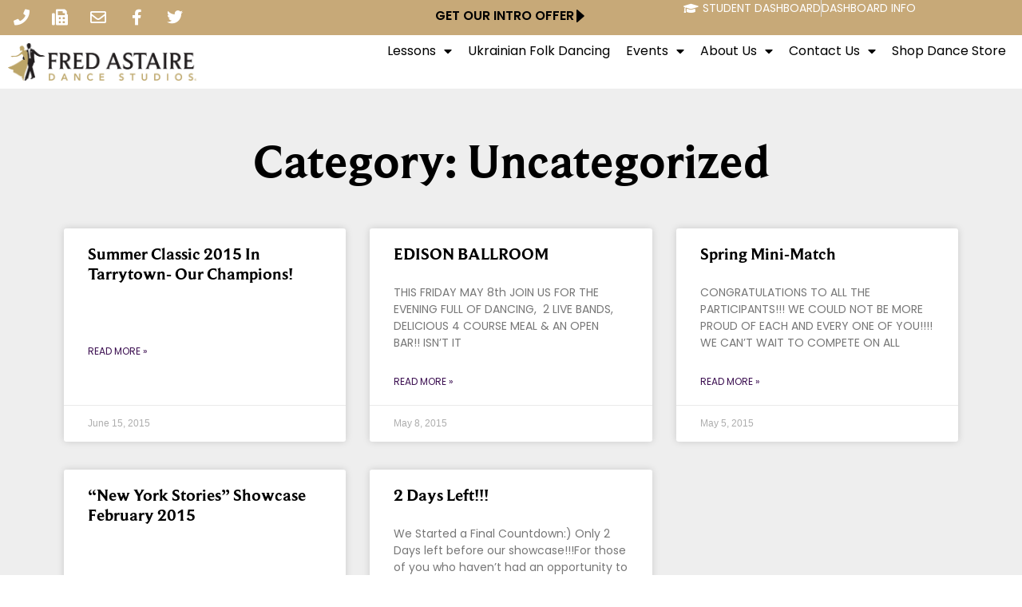

--- FILE ---
content_type: text/html; charset=UTF-8
request_url: https://www.fredastaire.com/new-york-midtown/blog/category/uncategorized/page/2/
body_size: 28547
content:
<!doctype html><html lang="en-US" prefix="og: https://ogp.me/ns#"><head><meta charset="UTF-8"><meta name="viewport" content="width=device-width, initial-scale=1"><link rel="profile" href="https://gmpg.org/xfn/11"><title>Uncategorized - New York Midtown</title><link rel="preload" data-rocket-preload as="style" href="https://fonts.googleapis.com/css2?family=Open+Sans&#038;display=swap" /><style id="" media="print" onload="this.media='all'">/* cyrillic-ext */
@font-face {
  font-family: 'Open Sans';
  font-style: normal;
  font-weight: 400;
  font-stretch: 100%;
  font-display: swap;
  src: url(/fonts.gstatic.com/s/opensans/v44/memSYaGs126MiZpBA-UvWbX2vVnXBbObj2OVZyOOSr4dVJWUgsjZ0B4taVIUwaEQbjB_mQ.woff2) format('woff2');
  unicode-range: U+0460-052F, U+1C80-1C8A, U+20B4, U+2DE0-2DFF, U+A640-A69F, U+FE2E-FE2F;
}
/* cyrillic */
@font-face {
  font-family: 'Open Sans';
  font-style: normal;
  font-weight: 400;
  font-stretch: 100%;
  font-display: swap;
  src: url(/fonts.gstatic.com/s/opensans/v44/memSYaGs126MiZpBA-UvWbX2vVnXBbObj2OVZyOOSr4dVJWUgsjZ0B4kaVIUwaEQbjB_mQ.woff2) format('woff2');
  unicode-range: U+0301, U+0400-045F, U+0490-0491, U+04B0-04B1, U+2116;
}
/* greek-ext */
@font-face {
  font-family: 'Open Sans';
  font-style: normal;
  font-weight: 400;
  font-stretch: 100%;
  font-display: swap;
  src: url(/fonts.gstatic.com/s/opensans/v44/memSYaGs126MiZpBA-UvWbX2vVnXBbObj2OVZyOOSr4dVJWUgsjZ0B4saVIUwaEQbjB_mQ.woff2) format('woff2');
  unicode-range: U+1F00-1FFF;
}
/* greek */
@font-face {
  font-family: 'Open Sans';
  font-style: normal;
  font-weight: 400;
  font-stretch: 100%;
  font-display: swap;
  src: url(/fonts.gstatic.com/s/opensans/v44/memSYaGs126MiZpBA-UvWbX2vVnXBbObj2OVZyOOSr4dVJWUgsjZ0B4jaVIUwaEQbjB_mQ.woff2) format('woff2');
  unicode-range: U+0370-0377, U+037A-037F, U+0384-038A, U+038C, U+038E-03A1, U+03A3-03FF;
}
/* hebrew */
@font-face {
  font-family: 'Open Sans';
  font-style: normal;
  font-weight: 400;
  font-stretch: 100%;
  font-display: swap;
  src: url(/fonts.gstatic.com/s/opensans/v44/memSYaGs126MiZpBA-UvWbX2vVnXBbObj2OVZyOOSr4dVJWUgsjZ0B4iaVIUwaEQbjB_mQ.woff2) format('woff2');
  unicode-range: U+0307-0308, U+0590-05FF, U+200C-2010, U+20AA, U+25CC, U+FB1D-FB4F;
}
/* math */
@font-face {
  font-family: 'Open Sans';
  font-style: normal;
  font-weight: 400;
  font-stretch: 100%;
  font-display: swap;
  src: url(/fonts.gstatic.com/s/opensans/v44/memSYaGs126MiZpBA-UvWbX2vVnXBbObj2OVZyOOSr4dVJWUgsjZ0B5caVIUwaEQbjB_mQ.woff2) format('woff2');
  unicode-range: U+0302-0303, U+0305, U+0307-0308, U+0310, U+0312, U+0315, U+031A, U+0326-0327, U+032C, U+032F-0330, U+0332-0333, U+0338, U+033A, U+0346, U+034D, U+0391-03A1, U+03A3-03A9, U+03B1-03C9, U+03D1, U+03D5-03D6, U+03F0-03F1, U+03F4-03F5, U+2016-2017, U+2034-2038, U+203C, U+2040, U+2043, U+2047, U+2050, U+2057, U+205F, U+2070-2071, U+2074-208E, U+2090-209C, U+20D0-20DC, U+20E1, U+20E5-20EF, U+2100-2112, U+2114-2115, U+2117-2121, U+2123-214F, U+2190, U+2192, U+2194-21AE, U+21B0-21E5, U+21F1-21F2, U+21F4-2211, U+2213-2214, U+2216-22FF, U+2308-230B, U+2310, U+2319, U+231C-2321, U+2336-237A, U+237C, U+2395, U+239B-23B7, U+23D0, U+23DC-23E1, U+2474-2475, U+25AF, U+25B3, U+25B7, U+25BD, U+25C1, U+25CA, U+25CC, U+25FB, U+266D-266F, U+27C0-27FF, U+2900-2AFF, U+2B0E-2B11, U+2B30-2B4C, U+2BFE, U+3030, U+FF5B, U+FF5D, U+1D400-1D7FF, U+1EE00-1EEFF;
}
/* symbols */
@font-face {
  font-family: 'Open Sans';
  font-style: normal;
  font-weight: 400;
  font-stretch: 100%;
  font-display: swap;
  src: url(/fonts.gstatic.com/s/opensans/v44/memSYaGs126MiZpBA-UvWbX2vVnXBbObj2OVZyOOSr4dVJWUgsjZ0B5OaVIUwaEQbjB_mQ.woff2) format('woff2');
  unicode-range: U+0001-000C, U+000E-001F, U+007F-009F, U+20DD-20E0, U+20E2-20E4, U+2150-218F, U+2190, U+2192, U+2194-2199, U+21AF, U+21E6-21F0, U+21F3, U+2218-2219, U+2299, U+22C4-22C6, U+2300-243F, U+2440-244A, U+2460-24FF, U+25A0-27BF, U+2800-28FF, U+2921-2922, U+2981, U+29BF, U+29EB, U+2B00-2BFF, U+4DC0-4DFF, U+FFF9-FFFB, U+10140-1018E, U+10190-1019C, U+101A0, U+101D0-101FD, U+102E0-102FB, U+10E60-10E7E, U+1D2C0-1D2D3, U+1D2E0-1D37F, U+1F000-1F0FF, U+1F100-1F1AD, U+1F1E6-1F1FF, U+1F30D-1F30F, U+1F315, U+1F31C, U+1F31E, U+1F320-1F32C, U+1F336, U+1F378, U+1F37D, U+1F382, U+1F393-1F39F, U+1F3A7-1F3A8, U+1F3AC-1F3AF, U+1F3C2, U+1F3C4-1F3C6, U+1F3CA-1F3CE, U+1F3D4-1F3E0, U+1F3ED, U+1F3F1-1F3F3, U+1F3F5-1F3F7, U+1F408, U+1F415, U+1F41F, U+1F426, U+1F43F, U+1F441-1F442, U+1F444, U+1F446-1F449, U+1F44C-1F44E, U+1F453, U+1F46A, U+1F47D, U+1F4A3, U+1F4B0, U+1F4B3, U+1F4B9, U+1F4BB, U+1F4BF, U+1F4C8-1F4CB, U+1F4D6, U+1F4DA, U+1F4DF, U+1F4E3-1F4E6, U+1F4EA-1F4ED, U+1F4F7, U+1F4F9-1F4FB, U+1F4FD-1F4FE, U+1F503, U+1F507-1F50B, U+1F50D, U+1F512-1F513, U+1F53E-1F54A, U+1F54F-1F5FA, U+1F610, U+1F650-1F67F, U+1F687, U+1F68D, U+1F691, U+1F694, U+1F698, U+1F6AD, U+1F6B2, U+1F6B9-1F6BA, U+1F6BC, U+1F6C6-1F6CF, U+1F6D3-1F6D7, U+1F6E0-1F6EA, U+1F6F0-1F6F3, U+1F6F7-1F6FC, U+1F700-1F7FF, U+1F800-1F80B, U+1F810-1F847, U+1F850-1F859, U+1F860-1F887, U+1F890-1F8AD, U+1F8B0-1F8BB, U+1F8C0-1F8C1, U+1F900-1F90B, U+1F93B, U+1F946, U+1F984, U+1F996, U+1F9E9, U+1FA00-1FA6F, U+1FA70-1FA7C, U+1FA80-1FA89, U+1FA8F-1FAC6, U+1FACE-1FADC, U+1FADF-1FAE9, U+1FAF0-1FAF8, U+1FB00-1FBFF;
}
/* vietnamese */
@font-face {
  font-family: 'Open Sans';
  font-style: normal;
  font-weight: 400;
  font-stretch: 100%;
  font-display: swap;
  src: url(/fonts.gstatic.com/s/opensans/v44/memSYaGs126MiZpBA-UvWbX2vVnXBbObj2OVZyOOSr4dVJWUgsjZ0B4vaVIUwaEQbjB_mQ.woff2) format('woff2');
  unicode-range: U+0102-0103, U+0110-0111, U+0128-0129, U+0168-0169, U+01A0-01A1, U+01AF-01B0, U+0300-0301, U+0303-0304, U+0308-0309, U+0323, U+0329, U+1EA0-1EF9, U+20AB;
}
/* latin-ext */
@font-face {
  font-family: 'Open Sans';
  font-style: normal;
  font-weight: 400;
  font-stretch: 100%;
  font-display: swap;
  src: url(/fonts.gstatic.com/s/opensans/v44/memSYaGs126MiZpBA-UvWbX2vVnXBbObj2OVZyOOSr4dVJWUgsjZ0B4uaVIUwaEQbjB_mQ.woff2) format('woff2');
  unicode-range: U+0100-02BA, U+02BD-02C5, U+02C7-02CC, U+02CE-02D7, U+02DD-02FF, U+0304, U+0308, U+0329, U+1D00-1DBF, U+1E00-1E9F, U+1EF2-1EFF, U+2020, U+20A0-20AB, U+20AD-20C0, U+2113, U+2C60-2C7F, U+A720-A7FF;
}
/* latin */
@font-face {
  font-family: 'Open Sans';
  font-style: normal;
  font-weight: 400;
  font-stretch: 100%;
  font-display: swap;
  src: url(/fonts.gstatic.com/s/opensans/v44/memSYaGs126MiZpBA-UvWbX2vVnXBbObj2OVZyOOSr4dVJWUgsjZ0B4gaVIUwaEQbjA.woff2) format('woff2');
  unicode-range: U+0000-00FF, U+0131, U+0152-0153, U+02BB-02BC, U+02C6, U+02DA, U+02DC, U+0304, U+0308, U+0329, U+2000-206F, U+20AC, U+2122, U+2191, U+2193, U+2212, U+2215, U+FEFF, U+FFFD;
}
</style><noscript><link rel="stylesheet" href="https://fonts.googleapis.com/css2?family=Open+Sans&#038;display=swap" /></noscript><meta name="robots" content="index, follow, max-snippet:-1, max-video-preview:-1, max-image-preview:large"/><link rel="canonical" href="https://www.fredastaire.com/new-york-midtown/blog/category/uncategorized/page/2/" /><link rel="prev" href="https://www.fredastaire.com/new-york-midtown/blog/category/uncategorized/" /><meta property="og:locale" content="en_US" /><meta property="og:type" content="article" /><meta property="og:title" content="Uncategorized - New York Midtown" /><meta property="og:url" content="https://www.fredastaire.com/new-york-midtown/blog/category/uncategorized/page/2/" /><meta property="og:site_name" content="New York Midtown" /><meta name="twitter:card" content="summary_large_image" /><meta name="twitter:title" content="Uncategorized - New York Midtown" /><meta name="twitter:label1" content="Posts" /><meta name="twitter:data1" content="15" /> <script type="application/ld+json" class="rank-math-schema-pro">{"@context":"https://schema.org","@graph":[{"@type":"Person","@id":"https://www.fredastaire.com/new-york-midtown/#person","name":"New York Midtown","image":{"@type":"ImageObject","@id":"https://www.fredastaire.com/new-york-midtown/#logo","url":"https://www.fredastaire.com/new-york-midtown/wp-content/uploads/sites/154/2018/12/logo-150x99.png","contentUrl":"https://www.fredastaire.com/new-york-midtown/wp-content/uploads/sites/154/2018/12/logo-150x99.png","caption":"New York Midtown","inLanguage":"en-US"}},{"@type":"WebSite","@id":"https://www.fredastaire.com/new-york-midtown/#website","url":"https://www.fredastaire.com/new-york-midtown","name":"New York Midtown","publisher":{"@id":"https://www.fredastaire.com/new-york-midtown/#person"},"inLanguage":"en-US"},{"@type":"CollectionPage","@id":"https://www.fredastaire.com/new-york-midtown/blog/category/uncategorized/page/2/#webpage","url":"https://www.fredastaire.com/new-york-midtown/blog/category/uncategorized/page/2/","name":"Uncategorized - New York Midtown","isPartOf":{"@id":"https://www.fredastaire.com/new-york-midtown/#website"},"inLanguage":"en-US"}]}</script> <link rel='dns-prefetch' href='//www.google.com' /><link rel='dns-prefetch' href='//fonts.googleapis.com' /><link href='https://fonts.gstatic.com' crossorigin rel='preconnect' /><link rel="alternate" type="application/rss+xml" title="New York Midtown &raquo; Feed" href="https://www.fredastaire.com/new-york-midtown/feed/" /><link rel="alternate" type="application/rss+xml" title="New York Midtown &raquo; Comments Feed" href="https://www.fredastaire.com/new-york-midtown/comments/feed/" /><link rel="alternate" type="application/rss+xml" title="New York Midtown &raquo; Uncategorized Category Feed" href="https://www.fredastaire.com/new-york-midtown/blog/category/uncategorized/feed/" /><style id='wp-img-auto-sizes-contain-inline-css'>img:is([sizes=auto i],[sizes^="auto," i]){contain-intrinsic-size:3000px 1500px}
/*# sourceURL=wp-img-auto-sizes-contain-inline-css */</style><link rel='stylesheet' id='sbr_styles-css' href='https://www.fredastaire.com/new-york-midtown/wp-content/plugins/reviews-feed-pro/assets/css/sbr-styles.min.css?ver=2.3.0' media='all' /><style id='wp-emoji-styles-inline-css'>img.wp-smiley, img.emoji {
		display: inline !important;
		border: none !important;
		box-shadow: none !important;
		height: 1em !important;
		width: 1em !important;
		margin: 0 0.07em !important;
		vertical-align: -0.1em !important;
		background: none !important;
		padding: 0 !important;
	}
/*# sourceURL=wp-emoji-styles-inline-css */</style><link rel='stylesheet' id='wp-block-library-css' href='https://www.fredastaire.com/new-york-midtown/wp-includes/css/dist/block-library/style.min.css?ver=6.9' media='all' /><style id='classic-theme-styles-inline-css'>/*! This file is auto-generated */
.wp-block-button__link{color:#fff;background-color:#32373c;border-radius:9999px;box-shadow:none;text-decoration:none;padding:calc(.667em + 2px) calc(1.333em + 2px);font-size:1.125em}.wp-block-file__button{background:#32373c;color:#fff;text-decoration:none}
/*# sourceURL=/wp-includes/css/classic-themes.min.css */</style><style id='global-styles-inline-css'>:root{--wp--preset--aspect-ratio--square: 1;--wp--preset--aspect-ratio--4-3: 4/3;--wp--preset--aspect-ratio--3-4: 3/4;--wp--preset--aspect-ratio--3-2: 3/2;--wp--preset--aspect-ratio--2-3: 2/3;--wp--preset--aspect-ratio--16-9: 16/9;--wp--preset--aspect-ratio--9-16: 9/16;--wp--preset--color--black: #000000;--wp--preset--color--cyan-bluish-gray: #abb8c3;--wp--preset--color--white: #ffffff;--wp--preset--color--pale-pink: #f78da7;--wp--preset--color--vivid-red: #cf2e2e;--wp--preset--color--luminous-vivid-orange: #ff6900;--wp--preset--color--luminous-vivid-amber: #fcb900;--wp--preset--color--light-green-cyan: #7bdcb5;--wp--preset--color--vivid-green-cyan: #00d084;--wp--preset--color--pale-cyan-blue: #8ed1fc;--wp--preset--color--vivid-cyan-blue: #0693e3;--wp--preset--color--vivid-purple: #9b51e0;--wp--preset--gradient--vivid-cyan-blue-to-vivid-purple: linear-gradient(135deg,rgb(6,147,227) 0%,rgb(155,81,224) 100%);--wp--preset--gradient--light-green-cyan-to-vivid-green-cyan: linear-gradient(135deg,rgb(122,220,180) 0%,rgb(0,208,130) 100%);--wp--preset--gradient--luminous-vivid-amber-to-luminous-vivid-orange: linear-gradient(135deg,rgb(252,185,0) 0%,rgb(255,105,0) 100%);--wp--preset--gradient--luminous-vivid-orange-to-vivid-red: linear-gradient(135deg,rgb(255,105,0) 0%,rgb(207,46,46) 100%);--wp--preset--gradient--very-light-gray-to-cyan-bluish-gray: linear-gradient(135deg,rgb(238,238,238) 0%,rgb(169,184,195) 100%);--wp--preset--gradient--cool-to-warm-spectrum: linear-gradient(135deg,rgb(74,234,220) 0%,rgb(151,120,209) 20%,rgb(207,42,186) 40%,rgb(238,44,130) 60%,rgb(251,105,98) 80%,rgb(254,248,76) 100%);--wp--preset--gradient--blush-light-purple: linear-gradient(135deg,rgb(255,206,236) 0%,rgb(152,150,240) 100%);--wp--preset--gradient--blush-bordeaux: linear-gradient(135deg,rgb(254,205,165) 0%,rgb(254,45,45) 50%,rgb(107,0,62) 100%);--wp--preset--gradient--luminous-dusk: linear-gradient(135deg,rgb(255,203,112) 0%,rgb(199,81,192) 50%,rgb(65,88,208) 100%);--wp--preset--gradient--pale-ocean: linear-gradient(135deg,rgb(255,245,203) 0%,rgb(182,227,212) 50%,rgb(51,167,181) 100%);--wp--preset--gradient--electric-grass: linear-gradient(135deg,rgb(202,248,128) 0%,rgb(113,206,126) 100%);--wp--preset--gradient--midnight: linear-gradient(135deg,rgb(2,3,129) 0%,rgb(40,116,252) 100%);--wp--preset--font-size--small: 13px;--wp--preset--font-size--medium: 20px;--wp--preset--font-size--large: 36px;--wp--preset--font-size--x-large: 42px;--wp--preset--spacing--20: 0.44rem;--wp--preset--spacing--30: 0.67rem;--wp--preset--spacing--40: 1rem;--wp--preset--spacing--50: 1.5rem;--wp--preset--spacing--60: 2.25rem;--wp--preset--spacing--70: 3.38rem;--wp--preset--spacing--80: 5.06rem;--wp--preset--shadow--natural: 6px 6px 9px rgba(0, 0, 0, 0.2);--wp--preset--shadow--deep: 12px 12px 50px rgba(0, 0, 0, 0.4);--wp--preset--shadow--sharp: 6px 6px 0px rgba(0, 0, 0, 0.2);--wp--preset--shadow--outlined: 6px 6px 0px -3px rgb(255, 255, 255), 6px 6px rgb(0, 0, 0);--wp--preset--shadow--crisp: 6px 6px 0px rgb(0, 0, 0);}:where(.is-layout-flex){gap: 0.5em;}:where(.is-layout-grid){gap: 0.5em;}body .is-layout-flex{display: flex;}.is-layout-flex{flex-wrap: wrap;align-items: center;}.is-layout-flex > :is(*, div){margin: 0;}body .is-layout-grid{display: grid;}.is-layout-grid > :is(*, div){margin: 0;}:where(.wp-block-columns.is-layout-flex){gap: 2em;}:where(.wp-block-columns.is-layout-grid){gap: 2em;}:where(.wp-block-post-template.is-layout-flex){gap: 1.25em;}:where(.wp-block-post-template.is-layout-grid){gap: 1.25em;}.has-black-color{color: var(--wp--preset--color--black) !important;}.has-cyan-bluish-gray-color{color: var(--wp--preset--color--cyan-bluish-gray) !important;}.has-white-color{color: var(--wp--preset--color--white) !important;}.has-pale-pink-color{color: var(--wp--preset--color--pale-pink) !important;}.has-vivid-red-color{color: var(--wp--preset--color--vivid-red) !important;}.has-luminous-vivid-orange-color{color: var(--wp--preset--color--luminous-vivid-orange) !important;}.has-luminous-vivid-amber-color{color: var(--wp--preset--color--luminous-vivid-amber) !important;}.has-light-green-cyan-color{color: var(--wp--preset--color--light-green-cyan) !important;}.has-vivid-green-cyan-color{color: var(--wp--preset--color--vivid-green-cyan) !important;}.has-pale-cyan-blue-color{color: var(--wp--preset--color--pale-cyan-blue) !important;}.has-vivid-cyan-blue-color{color: var(--wp--preset--color--vivid-cyan-blue) !important;}.has-vivid-purple-color{color: var(--wp--preset--color--vivid-purple) !important;}.has-black-background-color{background-color: var(--wp--preset--color--black) !important;}.has-cyan-bluish-gray-background-color{background-color: var(--wp--preset--color--cyan-bluish-gray) !important;}.has-white-background-color{background-color: var(--wp--preset--color--white) !important;}.has-pale-pink-background-color{background-color: var(--wp--preset--color--pale-pink) !important;}.has-vivid-red-background-color{background-color: var(--wp--preset--color--vivid-red) !important;}.has-luminous-vivid-orange-background-color{background-color: var(--wp--preset--color--luminous-vivid-orange) !important;}.has-luminous-vivid-amber-background-color{background-color: var(--wp--preset--color--luminous-vivid-amber) !important;}.has-light-green-cyan-background-color{background-color: var(--wp--preset--color--light-green-cyan) !important;}.has-vivid-green-cyan-background-color{background-color: var(--wp--preset--color--vivid-green-cyan) !important;}.has-pale-cyan-blue-background-color{background-color: var(--wp--preset--color--pale-cyan-blue) !important;}.has-vivid-cyan-blue-background-color{background-color: var(--wp--preset--color--vivid-cyan-blue) !important;}.has-vivid-purple-background-color{background-color: var(--wp--preset--color--vivid-purple) !important;}.has-black-border-color{border-color: var(--wp--preset--color--black) !important;}.has-cyan-bluish-gray-border-color{border-color: var(--wp--preset--color--cyan-bluish-gray) !important;}.has-white-border-color{border-color: var(--wp--preset--color--white) !important;}.has-pale-pink-border-color{border-color: var(--wp--preset--color--pale-pink) !important;}.has-vivid-red-border-color{border-color: var(--wp--preset--color--vivid-red) !important;}.has-luminous-vivid-orange-border-color{border-color: var(--wp--preset--color--luminous-vivid-orange) !important;}.has-luminous-vivid-amber-border-color{border-color: var(--wp--preset--color--luminous-vivid-amber) !important;}.has-light-green-cyan-border-color{border-color: var(--wp--preset--color--light-green-cyan) !important;}.has-vivid-green-cyan-border-color{border-color: var(--wp--preset--color--vivid-green-cyan) !important;}.has-pale-cyan-blue-border-color{border-color: var(--wp--preset--color--pale-cyan-blue) !important;}.has-vivid-cyan-blue-border-color{border-color: var(--wp--preset--color--vivid-cyan-blue) !important;}.has-vivid-purple-border-color{border-color: var(--wp--preset--color--vivid-purple) !important;}.has-vivid-cyan-blue-to-vivid-purple-gradient-background{background: var(--wp--preset--gradient--vivid-cyan-blue-to-vivid-purple) !important;}.has-light-green-cyan-to-vivid-green-cyan-gradient-background{background: var(--wp--preset--gradient--light-green-cyan-to-vivid-green-cyan) !important;}.has-luminous-vivid-amber-to-luminous-vivid-orange-gradient-background{background: var(--wp--preset--gradient--luminous-vivid-amber-to-luminous-vivid-orange) !important;}.has-luminous-vivid-orange-to-vivid-red-gradient-background{background: var(--wp--preset--gradient--luminous-vivid-orange-to-vivid-red) !important;}.has-very-light-gray-to-cyan-bluish-gray-gradient-background{background: var(--wp--preset--gradient--very-light-gray-to-cyan-bluish-gray) !important;}.has-cool-to-warm-spectrum-gradient-background{background: var(--wp--preset--gradient--cool-to-warm-spectrum) !important;}.has-blush-light-purple-gradient-background{background: var(--wp--preset--gradient--blush-light-purple) !important;}.has-blush-bordeaux-gradient-background{background: var(--wp--preset--gradient--blush-bordeaux) !important;}.has-luminous-dusk-gradient-background{background: var(--wp--preset--gradient--luminous-dusk) !important;}.has-pale-ocean-gradient-background{background: var(--wp--preset--gradient--pale-ocean) !important;}.has-electric-grass-gradient-background{background: var(--wp--preset--gradient--electric-grass) !important;}.has-midnight-gradient-background{background: var(--wp--preset--gradient--midnight) !important;}.has-small-font-size{font-size: var(--wp--preset--font-size--small) !important;}.has-medium-font-size{font-size: var(--wp--preset--font-size--medium) !important;}.has-large-font-size{font-size: var(--wp--preset--font-size--large) !important;}.has-x-large-font-size{font-size: var(--wp--preset--font-size--x-large) !important;}
:where(.wp-block-post-template.is-layout-flex){gap: 1.25em;}:where(.wp-block-post-template.is-layout-grid){gap: 1.25em;}
:where(.wp-block-term-template.is-layout-flex){gap: 1.25em;}:where(.wp-block-term-template.is-layout-grid){gap: 1.25em;}
:where(.wp-block-columns.is-layout-flex){gap: 2em;}:where(.wp-block-columns.is-layout-grid){gap: 2em;}
:root :where(.wp-block-pullquote){font-size: 1.5em;line-height: 1.6;}
/*# sourceURL=global-styles-inline-css */</style><style id='if-so-public-dummy-inline-css'>.lds-dual-ring {
          display: inline-block;
          width: 16px;
          height: 16px;
        }
        .lds-dual-ring:after {
          content: " ";
          display: block;
          width: 16px;
          height: 16px;
          margin: 0px;
          border-radius: 50%;
          border: 3px solid #000;
          border-color: #000 transparent #000 transparent;
          animation: lds-dual-ring 1.2s linear infinite;
        }
        @keyframes lds-dual-ring {
          0% {
            transform: rotate(0deg);
          }
          100% {
            transform: rotate(360deg);
          }
        }
        /*loader 2*/
        .ifso-logo-loader {
            font-size: 20px;
            width: 64px;
            font-family: sans-serif;
            position: relative;
            height: auto;
            font-weight: 800;
        }
        .ifso-logo-loader:before {
            content: '';
            position: absolute;
            left: 30%;
            top: 36%;
            width: 14px;
            height: 22px;
            clip-path: polygon(100% 50%, 0 0, 0 100%);
            background: #fd5b56;
            animation: spinAndMoveArrow 2s infinite;
            height: 9px;
            width: 7px;
        }
        .ifso-logo-loader:after {
            content: "If So";
            word-spacing: 12px;
        }
        @keyframes spinAndMoveArrow {
                40% {
                    transform: rotate(360deg);
                }
    
                60% {
                    transform: translateX(-5px);
                }
    
                80% {
                    transform: translateX(5px);
                }
    
                100% {
                    transform: translateX(0);
                }
        }
        /*Loader 3 - default content*/
        .ifso-default-content-loader{
            display:inline-block;
        }
        
        .ifso-selection-form-onlybtn *{
            display:none;
        }

        .ifso-selection-form-onlybtn button[type="submit"]{
            display:inline-block;
        }
/*# sourceURL=if-so-public-dummy-inline-css */</style><link data-minify="1" rel='stylesheet' id='if-so-trigger-events-modal-css' href='https://www.fredastaire.com/new-york-midtown/wp-content/cache/autoptimize/154/css/autoptimize_single_f99231d2d3d6ba9cf7f9afcf6a103cdc.css?ver=1755889335' media='all' /><link rel='stylesheet' id='dalt-general-css' href='https://www.fredastaire.com/wp-content/plugins/league-table/public/assets/css/general-min.css?ver=2.15' media='all' /><link data-minify="1" rel='stylesheet' id='real-time-validation-plugin-styles-css' href='https://www.fredastaire.com/new-york-midtown/wp-content/cache/autoptimize/154/css/autoptimize_single_91c19db3d45d05dab313f708243bdfa1.css?ver=1755889335' media='all' /><link rel='stylesheet' id='hello-elementor-css' href='https://www.fredastaire.com/new-york-midtown/wp-content/themes/fadselementor/style.min.css?ver=2.6.1' media='all' /><link rel='stylesheet' id='hello-elementor-theme-style-css' href='https://www.fredastaire.com/new-york-midtown/wp-content/themes/fadselementor/theme.min.css?ver=2.6.1' media='all' /><link rel='stylesheet' id='elementor-frontend-css' href='https://www.fredastaire.com/new-york-midtown/wp-content/uploads/sites/154/elementor/css/custom-frontend.min.css?ver=1755887936' media='all' /><style id='elementor-frontend-inline-css'>@-webkit-keyframes ha_fadeIn{0%{opacity:0}to{opacity:1}}@keyframes ha_fadeIn{0%{opacity:0}to{opacity:1}}@-webkit-keyframes ha_zoomIn{0%{opacity:0;-webkit-transform:scale3d(.3,.3,.3);transform:scale3d(.3,.3,.3)}50%{opacity:1}}@keyframes ha_zoomIn{0%{opacity:0;-webkit-transform:scale3d(.3,.3,.3);transform:scale3d(.3,.3,.3)}50%{opacity:1}}@-webkit-keyframes ha_rollIn{0%{opacity:0;-webkit-transform:translate3d(-100%,0,0) rotate3d(0,0,1,-120deg);transform:translate3d(-100%,0,0) rotate3d(0,0,1,-120deg)}to{opacity:1}}@keyframes ha_rollIn{0%{opacity:0;-webkit-transform:translate3d(-100%,0,0) rotate3d(0,0,1,-120deg);transform:translate3d(-100%,0,0) rotate3d(0,0,1,-120deg)}to{opacity:1}}@-webkit-keyframes ha_bounce{0%,20%,53%,to{-webkit-animation-timing-function:cubic-bezier(.215,.61,.355,1);animation-timing-function:cubic-bezier(.215,.61,.355,1)}40%,43%{-webkit-transform:translate3d(0,-30px,0) scaleY(1.1);transform:translate3d(0,-30px,0) scaleY(1.1);-webkit-animation-timing-function:cubic-bezier(.755,.05,.855,.06);animation-timing-function:cubic-bezier(.755,.05,.855,.06)}70%{-webkit-transform:translate3d(0,-15px,0) scaleY(1.05);transform:translate3d(0,-15px,0) scaleY(1.05);-webkit-animation-timing-function:cubic-bezier(.755,.05,.855,.06);animation-timing-function:cubic-bezier(.755,.05,.855,.06)}80%{-webkit-transition-timing-function:cubic-bezier(.215,.61,.355,1);transition-timing-function:cubic-bezier(.215,.61,.355,1);-webkit-transform:translate3d(0,0,0) scaleY(.95);transform:translate3d(0,0,0) scaleY(.95)}90%{-webkit-transform:translate3d(0,-4px,0) scaleY(1.02);transform:translate3d(0,-4px,0) scaleY(1.02)}}@keyframes ha_bounce{0%,20%,53%,to{-webkit-animation-timing-function:cubic-bezier(.215,.61,.355,1);animation-timing-function:cubic-bezier(.215,.61,.355,1)}40%,43%{-webkit-transform:translate3d(0,-30px,0) scaleY(1.1);transform:translate3d(0,-30px,0) scaleY(1.1);-webkit-animation-timing-function:cubic-bezier(.755,.05,.855,.06);animation-timing-function:cubic-bezier(.755,.05,.855,.06)}70%{-webkit-transform:translate3d(0,-15px,0) scaleY(1.05);transform:translate3d(0,-15px,0) scaleY(1.05);-webkit-animation-timing-function:cubic-bezier(.755,.05,.855,.06);animation-timing-function:cubic-bezier(.755,.05,.855,.06)}80%{-webkit-transition-timing-function:cubic-bezier(.215,.61,.355,1);transition-timing-function:cubic-bezier(.215,.61,.355,1);-webkit-transform:translate3d(0,0,0) scaleY(.95);transform:translate3d(0,0,0) scaleY(.95)}90%{-webkit-transform:translate3d(0,-4px,0) scaleY(1.02);transform:translate3d(0,-4px,0) scaleY(1.02)}}@-webkit-keyframes ha_bounceIn{0%,20%,40%,60%,80%,to{-webkit-animation-timing-function:cubic-bezier(.215,.61,.355,1);animation-timing-function:cubic-bezier(.215,.61,.355,1)}0%{opacity:0;-webkit-transform:scale3d(.3,.3,.3);transform:scale3d(.3,.3,.3)}20%{-webkit-transform:scale3d(1.1,1.1,1.1);transform:scale3d(1.1,1.1,1.1)}40%{-webkit-transform:scale3d(.9,.9,.9);transform:scale3d(.9,.9,.9)}60%{opacity:1;-webkit-transform:scale3d(1.03,1.03,1.03);transform:scale3d(1.03,1.03,1.03)}80%{-webkit-transform:scale3d(.97,.97,.97);transform:scale3d(.97,.97,.97)}to{opacity:1}}@keyframes ha_bounceIn{0%,20%,40%,60%,80%,to{-webkit-animation-timing-function:cubic-bezier(.215,.61,.355,1);animation-timing-function:cubic-bezier(.215,.61,.355,1)}0%{opacity:0;-webkit-transform:scale3d(.3,.3,.3);transform:scale3d(.3,.3,.3)}20%{-webkit-transform:scale3d(1.1,1.1,1.1);transform:scale3d(1.1,1.1,1.1)}40%{-webkit-transform:scale3d(.9,.9,.9);transform:scale3d(.9,.9,.9)}60%{opacity:1;-webkit-transform:scale3d(1.03,1.03,1.03);transform:scale3d(1.03,1.03,1.03)}80%{-webkit-transform:scale3d(.97,.97,.97);transform:scale3d(.97,.97,.97)}to{opacity:1}}@-webkit-keyframes ha_flipInX{0%{opacity:0;-webkit-transform:perspective(400px) rotate3d(1,0,0,90deg);transform:perspective(400px) rotate3d(1,0,0,90deg);-webkit-animation-timing-function:ease-in;animation-timing-function:ease-in}40%{-webkit-transform:perspective(400px) rotate3d(1,0,0,-20deg);transform:perspective(400px) rotate3d(1,0,0,-20deg);-webkit-animation-timing-function:ease-in;animation-timing-function:ease-in}60%{opacity:1;-webkit-transform:perspective(400px) rotate3d(1,0,0,10deg);transform:perspective(400px) rotate3d(1,0,0,10deg)}80%{-webkit-transform:perspective(400px) rotate3d(1,0,0,-5deg);transform:perspective(400px) rotate3d(1,0,0,-5deg)}}@keyframes ha_flipInX{0%{opacity:0;-webkit-transform:perspective(400px) rotate3d(1,0,0,90deg);transform:perspective(400px) rotate3d(1,0,0,90deg);-webkit-animation-timing-function:ease-in;animation-timing-function:ease-in}40%{-webkit-transform:perspective(400px) rotate3d(1,0,0,-20deg);transform:perspective(400px) rotate3d(1,0,0,-20deg);-webkit-animation-timing-function:ease-in;animation-timing-function:ease-in}60%{opacity:1;-webkit-transform:perspective(400px) rotate3d(1,0,0,10deg);transform:perspective(400px) rotate3d(1,0,0,10deg)}80%{-webkit-transform:perspective(400px) rotate3d(1,0,0,-5deg);transform:perspective(400px) rotate3d(1,0,0,-5deg)}}@-webkit-keyframes ha_flipInY{0%{opacity:0;-webkit-transform:perspective(400px) rotate3d(0,1,0,90deg);transform:perspective(400px) rotate3d(0,1,0,90deg);-webkit-animation-timing-function:ease-in;animation-timing-function:ease-in}40%{-webkit-transform:perspective(400px) rotate3d(0,1,0,-20deg);transform:perspective(400px) rotate3d(0,1,0,-20deg);-webkit-animation-timing-function:ease-in;animation-timing-function:ease-in}60%{opacity:1;-webkit-transform:perspective(400px) rotate3d(0,1,0,10deg);transform:perspective(400px) rotate3d(0,1,0,10deg)}80%{-webkit-transform:perspective(400px) rotate3d(0,1,0,-5deg);transform:perspective(400px) rotate3d(0,1,0,-5deg)}}@keyframes ha_flipInY{0%{opacity:0;-webkit-transform:perspective(400px) rotate3d(0,1,0,90deg);transform:perspective(400px) rotate3d(0,1,0,90deg);-webkit-animation-timing-function:ease-in;animation-timing-function:ease-in}40%{-webkit-transform:perspective(400px) rotate3d(0,1,0,-20deg);transform:perspective(400px) rotate3d(0,1,0,-20deg);-webkit-animation-timing-function:ease-in;animation-timing-function:ease-in}60%{opacity:1;-webkit-transform:perspective(400px) rotate3d(0,1,0,10deg);transform:perspective(400px) rotate3d(0,1,0,10deg)}80%{-webkit-transform:perspective(400px) rotate3d(0,1,0,-5deg);transform:perspective(400px) rotate3d(0,1,0,-5deg)}}@-webkit-keyframes ha_swing{20%{-webkit-transform:rotate3d(0,0,1,15deg);transform:rotate3d(0,0,1,15deg)}40%{-webkit-transform:rotate3d(0,0,1,-10deg);transform:rotate3d(0,0,1,-10deg)}60%{-webkit-transform:rotate3d(0,0,1,5deg);transform:rotate3d(0,0,1,5deg)}80%{-webkit-transform:rotate3d(0,0,1,-5deg);transform:rotate3d(0,0,1,-5deg)}}@keyframes ha_swing{20%{-webkit-transform:rotate3d(0,0,1,15deg);transform:rotate3d(0,0,1,15deg)}40%{-webkit-transform:rotate3d(0,0,1,-10deg);transform:rotate3d(0,0,1,-10deg)}60%{-webkit-transform:rotate3d(0,0,1,5deg);transform:rotate3d(0,0,1,5deg)}80%{-webkit-transform:rotate3d(0,0,1,-5deg);transform:rotate3d(0,0,1,-5deg)}}@-webkit-keyframes ha_slideInDown{0%{visibility:visible;-webkit-transform:translate3d(0,-100%,0);transform:translate3d(0,-100%,0)}}@keyframes ha_slideInDown{0%{visibility:visible;-webkit-transform:translate3d(0,-100%,0);transform:translate3d(0,-100%,0)}}@-webkit-keyframes ha_slideInUp{0%{visibility:visible;-webkit-transform:translate3d(0,100%,0);transform:translate3d(0,100%,0)}}@keyframes ha_slideInUp{0%{visibility:visible;-webkit-transform:translate3d(0,100%,0);transform:translate3d(0,100%,0)}}@-webkit-keyframes ha_slideInLeft{0%{visibility:visible;-webkit-transform:translate3d(-100%,0,0);transform:translate3d(-100%,0,0)}}@keyframes ha_slideInLeft{0%{visibility:visible;-webkit-transform:translate3d(-100%,0,0);transform:translate3d(-100%,0,0)}}@-webkit-keyframes ha_slideInRight{0%{visibility:visible;-webkit-transform:translate3d(100%,0,0);transform:translate3d(100%,0,0)}}@keyframes ha_slideInRight{0%{visibility:visible;-webkit-transform:translate3d(100%,0,0);transform:translate3d(100%,0,0)}}.ha_fadeIn{-webkit-animation-name:ha_fadeIn;animation-name:ha_fadeIn}.ha_zoomIn{-webkit-animation-name:ha_zoomIn;animation-name:ha_zoomIn}.ha_rollIn{-webkit-animation-name:ha_rollIn;animation-name:ha_rollIn}.ha_bounce{-webkit-transform-origin:center bottom;-ms-transform-origin:center bottom;transform-origin:center bottom;-webkit-animation-name:ha_bounce;animation-name:ha_bounce}.ha_bounceIn{-webkit-animation-name:ha_bounceIn;animation-name:ha_bounceIn;-webkit-animation-duration:.75s;-webkit-animation-duration:calc(var(--animate-duration)*.75);animation-duration:.75s;animation-duration:calc(var(--animate-duration)*.75)}.ha_flipInX,.ha_flipInY{-webkit-animation-name:ha_flipInX;animation-name:ha_flipInX;-webkit-backface-visibility:visible!important;backface-visibility:visible!important}.ha_flipInY{-webkit-animation-name:ha_flipInY;animation-name:ha_flipInY}.ha_swing{-webkit-transform-origin:top center;-ms-transform-origin:top center;transform-origin:top center;-webkit-animation-name:ha_swing;animation-name:ha_swing}.ha_slideInDown{-webkit-animation-name:ha_slideInDown;animation-name:ha_slideInDown}.ha_slideInUp{-webkit-animation-name:ha_slideInUp;animation-name:ha_slideInUp}.ha_slideInLeft{-webkit-animation-name:ha_slideInLeft;animation-name:ha_slideInLeft}.ha_slideInRight{-webkit-animation-name:ha_slideInRight;animation-name:ha_slideInRight}.ha-css-transform-yes{-webkit-transition-duration:var(--ha-tfx-transition-duration, .2s);transition-duration:var(--ha-tfx-transition-duration, .2s);-webkit-transition-property:-webkit-transform;transition-property:transform;transition-property:transform,-webkit-transform;-webkit-transform:translate(var(--ha-tfx-translate-x, 0),var(--ha-tfx-translate-y, 0)) scale(var(--ha-tfx-scale-x, 1),var(--ha-tfx-scale-y, 1)) skew(var(--ha-tfx-skew-x, 0),var(--ha-tfx-skew-y, 0)) rotateX(var(--ha-tfx-rotate-x, 0)) rotateY(var(--ha-tfx-rotate-y, 0)) rotateZ(var(--ha-tfx-rotate-z, 0));transform:translate(var(--ha-tfx-translate-x, 0),var(--ha-tfx-translate-y, 0)) scale(var(--ha-tfx-scale-x, 1),var(--ha-tfx-scale-y, 1)) skew(var(--ha-tfx-skew-x, 0),var(--ha-tfx-skew-y, 0)) rotateX(var(--ha-tfx-rotate-x, 0)) rotateY(var(--ha-tfx-rotate-y, 0)) rotateZ(var(--ha-tfx-rotate-z, 0))}.ha-css-transform-yes:hover{-webkit-transform:translate(var(--ha-tfx-translate-x-hover, var(--ha-tfx-translate-x, 0)),var(--ha-tfx-translate-y-hover, var(--ha-tfx-translate-y, 0))) scale(var(--ha-tfx-scale-x-hover, var(--ha-tfx-scale-x, 1)),var(--ha-tfx-scale-y-hover, var(--ha-tfx-scale-y, 1))) skew(var(--ha-tfx-skew-x-hover, var(--ha-tfx-skew-x, 0)),var(--ha-tfx-skew-y-hover, var(--ha-tfx-skew-y, 0))) rotateX(var(--ha-tfx-rotate-x-hover, var(--ha-tfx-rotate-x, 0))) rotateY(var(--ha-tfx-rotate-y-hover, var(--ha-tfx-rotate-y, 0))) rotateZ(var(--ha-tfx-rotate-z-hover, var(--ha-tfx-rotate-z, 0)));transform:translate(var(--ha-tfx-translate-x-hover, var(--ha-tfx-translate-x, 0)),var(--ha-tfx-translate-y-hover, var(--ha-tfx-translate-y, 0))) scale(var(--ha-tfx-scale-x-hover, var(--ha-tfx-scale-x, 1)),var(--ha-tfx-scale-y-hover, var(--ha-tfx-scale-y, 1))) skew(var(--ha-tfx-skew-x-hover, var(--ha-tfx-skew-x, 0)),var(--ha-tfx-skew-y-hover, var(--ha-tfx-skew-y, 0))) rotateX(var(--ha-tfx-rotate-x-hover, var(--ha-tfx-rotate-x, 0))) rotateY(var(--ha-tfx-rotate-y-hover, var(--ha-tfx-rotate-y, 0))) rotateZ(var(--ha-tfx-rotate-z-hover, var(--ha-tfx-rotate-z, 0)))}.happy-addon>.elementor-widget-container{word-wrap:break-word;overflow-wrap:break-word}.happy-addon>.elementor-widget-container,.happy-addon>.elementor-widget-container *{-webkit-box-sizing:border-box;box-sizing:border-box}.happy-addon:not(:has(.elementor-widget-container)),.happy-addon:not(:has(.elementor-widget-container)) *{-webkit-box-sizing:border-box;box-sizing:border-box;word-wrap:break-word;overflow-wrap:break-word}.happy-addon p:empty{display:none}.happy-addon .elementor-inline-editing{min-height:auto!important}.happy-addon-pro img{max-width:100%;height:auto;-o-object-fit:cover;object-fit:cover}.ha-screen-reader-text{position:absolute;overflow:hidden;clip:rect(1px,1px,1px,1px);margin:-1px;padding:0;width:1px;height:1px;border:0;word-wrap:normal!important;-webkit-clip-path:inset(50%);clip-path:inset(50%)}.ha-has-bg-overlay>.elementor-widget-container{position:relative;z-index:1}.ha-has-bg-overlay>.elementor-widget-container:before{position:absolute;top:0;left:0;z-index:-1;width:100%;height:100%;content:""}.ha-has-bg-overlay:not(:has(.elementor-widget-container)){position:relative;z-index:1}.ha-has-bg-overlay:not(:has(.elementor-widget-container)):before{position:absolute;top:0;left:0;z-index:-1;width:100%;height:100%;content:""}.ha-popup--is-enabled .ha-js-popup,.ha-popup--is-enabled .ha-js-popup img{cursor:-webkit-zoom-in!important;cursor:zoom-in!important}.mfp-wrap .mfp-arrow,.mfp-wrap .mfp-close{background-color:transparent}.mfp-wrap .mfp-arrow:focus,.mfp-wrap .mfp-close:focus{outline-width:thin}.ha-advanced-tooltip-enable{position:relative;cursor:pointer;--ha-tooltip-arrow-color:black;--ha-tooltip-arrow-distance:0}.ha-advanced-tooltip-enable .ha-advanced-tooltip-content{position:absolute;z-index:999;display:none;padding:5px 0;width:120px;height:auto;border-radius:6px;background-color:#000;color:#fff;text-align:center;opacity:0}.ha-advanced-tooltip-enable .ha-advanced-tooltip-content::after{position:absolute;border-width:5px;border-style:solid;content:""}.ha-advanced-tooltip-enable .ha-advanced-tooltip-content.no-arrow::after{visibility:hidden}.ha-advanced-tooltip-enable .ha-advanced-tooltip-content.show{display:inline-block;opacity:1}.ha-advanced-tooltip-enable.ha-advanced-tooltip-top .ha-advanced-tooltip-content,body[data-elementor-device-mode=tablet] .ha-advanced-tooltip-enable.ha-advanced-tooltip-tablet-top .ha-advanced-tooltip-content{top:unset;right:0;bottom:calc(101% + var(--ha-tooltip-arrow-distance));left:0;margin:0 auto}.ha-advanced-tooltip-enable.ha-advanced-tooltip-top .ha-advanced-tooltip-content::after,body[data-elementor-device-mode=tablet] .ha-advanced-tooltip-enable.ha-advanced-tooltip-tablet-top .ha-advanced-tooltip-content::after{top:100%;right:unset;bottom:unset;left:50%;border-color:var(--ha-tooltip-arrow-color) transparent transparent transparent;-webkit-transform:translateX(-50%);-ms-transform:translateX(-50%);transform:translateX(-50%)}.ha-advanced-tooltip-enable.ha-advanced-tooltip-bottom .ha-advanced-tooltip-content,body[data-elementor-device-mode=tablet] .ha-advanced-tooltip-enable.ha-advanced-tooltip-tablet-bottom .ha-advanced-tooltip-content{top:calc(101% + var(--ha-tooltip-arrow-distance));right:0;bottom:unset;left:0;margin:0 auto}.ha-advanced-tooltip-enable.ha-advanced-tooltip-bottom .ha-advanced-tooltip-content::after,body[data-elementor-device-mode=tablet] .ha-advanced-tooltip-enable.ha-advanced-tooltip-tablet-bottom .ha-advanced-tooltip-content::after{top:unset;right:unset;bottom:100%;left:50%;border-color:transparent transparent var(--ha-tooltip-arrow-color) transparent;-webkit-transform:translateX(-50%);-ms-transform:translateX(-50%);transform:translateX(-50%)}.ha-advanced-tooltip-enable.ha-advanced-tooltip-left .ha-advanced-tooltip-content,body[data-elementor-device-mode=tablet] .ha-advanced-tooltip-enable.ha-advanced-tooltip-tablet-left .ha-advanced-tooltip-content{top:50%;right:calc(101% + var(--ha-tooltip-arrow-distance));bottom:unset;left:unset;-webkit-transform:translateY(-50%);-ms-transform:translateY(-50%);transform:translateY(-50%)}.ha-advanced-tooltip-enable.ha-advanced-tooltip-left .ha-advanced-tooltip-content::after,body[data-elementor-device-mode=tablet] .ha-advanced-tooltip-enable.ha-advanced-tooltip-tablet-left .ha-advanced-tooltip-content::after{top:50%;right:unset;bottom:unset;left:100%;border-color:transparent transparent transparent var(--ha-tooltip-arrow-color);-webkit-transform:translateY(-50%);-ms-transform:translateY(-50%);transform:translateY(-50%)}.ha-advanced-tooltip-enable.ha-advanced-tooltip-right .ha-advanced-tooltip-content,body[data-elementor-device-mode=tablet] .ha-advanced-tooltip-enable.ha-advanced-tooltip-tablet-right .ha-advanced-tooltip-content{top:50%;right:unset;bottom:unset;left:calc(101% + var(--ha-tooltip-arrow-distance));-webkit-transform:translateY(-50%);-ms-transform:translateY(-50%);transform:translateY(-50%)}.ha-advanced-tooltip-enable.ha-advanced-tooltip-right .ha-advanced-tooltip-content::after,body[data-elementor-device-mode=tablet] .ha-advanced-tooltip-enable.ha-advanced-tooltip-tablet-right .ha-advanced-tooltip-content::after{top:50%;right:100%;bottom:unset;left:unset;border-color:transparent var(--ha-tooltip-arrow-color) transparent transparent;-webkit-transform:translateY(-50%);-ms-transform:translateY(-50%);transform:translateY(-50%)}body[data-elementor-device-mode=mobile] .ha-advanced-tooltip-enable.ha-advanced-tooltip-mobile-top .ha-advanced-tooltip-content{top:unset;right:0;bottom:calc(101% + var(--ha-tooltip-arrow-distance));left:0;margin:0 auto}body[data-elementor-device-mode=mobile] .ha-advanced-tooltip-enable.ha-advanced-tooltip-mobile-top .ha-advanced-tooltip-content::after{top:100%;right:unset;bottom:unset;left:50%;border-color:var(--ha-tooltip-arrow-color) transparent transparent transparent;-webkit-transform:translateX(-50%);-ms-transform:translateX(-50%);transform:translateX(-50%)}body[data-elementor-device-mode=mobile] .ha-advanced-tooltip-enable.ha-advanced-tooltip-mobile-bottom .ha-advanced-tooltip-content{top:calc(101% + var(--ha-tooltip-arrow-distance));right:0;bottom:unset;left:0;margin:0 auto}body[data-elementor-device-mode=mobile] .ha-advanced-tooltip-enable.ha-advanced-tooltip-mobile-bottom .ha-advanced-tooltip-content::after{top:unset;right:unset;bottom:100%;left:50%;border-color:transparent transparent var(--ha-tooltip-arrow-color) transparent;-webkit-transform:translateX(-50%);-ms-transform:translateX(-50%);transform:translateX(-50%)}body[data-elementor-device-mode=mobile] .ha-advanced-tooltip-enable.ha-advanced-tooltip-mobile-left .ha-advanced-tooltip-content{top:50%;right:calc(101% + var(--ha-tooltip-arrow-distance));bottom:unset;left:unset;-webkit-transform:translateY(-50%);-ms-transform:translateY(-50%);transform:translateY(-50%)}body[data-elementor-device-mode=mobile] .ha-advanced-tooltip-enable.ha-advanced-tooltip-mobile-left .ha-advanced-tooltip-content::after{top:50%;right:unset;bottom:unset;left:100%;border-color:transparent transparent transparent var(--ha-tooltip-arrow-color);-webkit-transform:translateY(-50%);-ms-transform:translateY(-50%);transform:translateY(-50%)}body[data-elementor-device-mode=mobile] .ha-advanced-tooltip-enable.ha-advanced-tooltip-mobile-right .ha-advanced-tooltip-content{top:50%;right:unset;bottom:unset;left:calc(101% + var(--ha-tooltip-arrow-distance));-webkit-transform:translateY(-50%);-ms-transform:translateY(-50%);transform:translateY(-50%)}body[data-elementor-device-mode=mobile] .ha-advanced-tooltip-enable.ha-advanced-tooltip-mobile-right .ha-advanced-tooltip-content::after{top:50%;right:100%;bottom:unset;left:unset;border-color:transparent var(--ha-tooltip-arrow-color) transparent transparent;-webkit-transform:translateY(-50%);-ms-transform:translateY(-50%);transform:translateY(-50%)}body.elementor-editor-active .happy-addon.ha-gravityforms .gform_wrapper{display:block!important}.ha-scroll-to-top-wrap.ha-scroll-to-top-hide{display:none}.ha-scroll-to-top-wrap.edit-mode,.ha-scroll-to-top-wrap.single-page-off{display:none!important}.ha-scroll-to-top-button{position:fixed;right:15px;bottom:15px;z-index:9999;display:-webkit-box;display:-webkit-flex;display:-ms-flexbox;display:flex;-webkit-box-align:center;-webkit-align-items:center;align-items:center;-ms-flex-align:center;-webkit-box-pack:center;-ms-flex-pack:center;-webkit-justify-content:center;justify-content:center;width:50px;height:50px;border-radius:50px;background-color:#5636d1;color:#fff;text-align:center;opacity:1;cursor:pointer;-webkit-transition:all .3s;transition:all .3s}.ha-scroll-to-top-button i{color:#fff;font-size:16px}.ha-scroll-to-top-button:hover{background-color:#e2498a}.ha-particle-wrapper{position:absolute;top:0;left:0;width:100%;height:100%}.ha-floating-element{position:fixed;z-index:999}.ha-floating-element-align-top-left .ha-floating-element{top:0;left:0}.ha-floating-element-align-top-right .ha-floating-element{top:0;right:0}.ha-floating-element-align-top-center .ha-floating-element{top:0;left:50%;-webkit-transform:translateX(-50%);-ms-transform:translateX(-50%);transform:translateX(-50%)}.ha-floating-element-align-middle-left .ha-floating-element{top:50%;left:0;-webkit-transform:translateY(-50%);-ms-transform:translateY(-50%);transform:translateY(-50%)}.ha-floating-element-align-middle-right .ha-floating-element{top:50%;right:0;-webkit-transform:translateY(-50%);-ms-transform:translateY(-50%);transform:translateY(-50%)}.ha-floating-element-align-bottom-left .ha-floating-element{bottom:0;left:0}.ha-floating-element-align-bottom-right .ha-floating-element{right:0;bottom:0}.ha-floating-element-align-bottom-center .ha-floating-element{bottom:0;left:50%;-webkit-transform:translateX(-50%);-ms-transform:translateX(-50%);transform:translateX(-50%)}.ha-editor-placeholder{padding:20px;border:5px double #f1f1f1;background:#f8f8f8;text-align:center;opacity:.5}.ha-editor-placeholder-title{margin-top:0;margin-bottom:8px;font-weight:700;font-size:16px}.ha-editor-placeholder-content{margin:0;font-size:12px}.ha-p-relative{position:relative}.ha-p-absolute{position:absolute}.ha-p-fixed{position:fixed}.ha-w-1{width:1%}.ha-h-1{height:1%}.ha-w-2{width:2%}.ha-h-2{height:2%}.ha-w-3{width:3%}.ha-h-3{height:3%}.ha-w-4{width:4%}.ha-h-4{height:4%}.ha-w-5{width:5%}.ha-h-5{height:5%}.ha-w-6{width:6%}.ha-h-6{height:6%}.ha-w-7{width:7%}.ha-h-7{height:7%}.ha-w-8{width:8%}.ha-h-8{height:8%}.ha-w-9{width:9%}.ha-h-9{height:9%}.ha-w-10{width:10%}.ha-h-10{height:10%}.ha-w-11{width:11%}.ha-h-11{height:11%}.ha-w-12{width:12%}.ha-h-12{height:12%}.ha-w-13{width:13%}.ha-h-13{height:13%}.ha-w-14{width:14%}.ha-h-14{height:14%}.ha-w-15{width:15%}.ha-h-15{height:15%}.ha-w-16{width:16%}.ha-h-16{height:16%}.ha-w-17{width:17%}.ha-h-17{height:17%}.ha-w-18{width:18%}.ha-h-18{height:18%}.ha-w-19{width:19%}.ha-h-19{height:19%}.ha-w-20{width:20%}.ha-h-20{height:20%}.ha-w-21{width:21%}.ha-h-21{height:21%}.ha-w-22{width:22%}.ha-h-22{height:22%}.ha-w-23{width:23%}.ha-h-23{height:23%}.ha-w-24{width:24%}.ha-h-24{height:24%}.ha-w-25{width:25%}.ha-h-25{height:25%}.ha-w-26{width:26%}.ha-h-26{height:26%}.ha-w-27{width:27%}.ha-h-27{height:27%}.ha-w-28{width:28%}.ha-h-28{height:28%}.ha-w-29{width:29%}.ha-h-29{height:29%}.ha-w-30{width:30%}.ha-h-30{height:30%}.ha-w-31{width:31%}.ha-h-31{height:31%}.ha-w-32{width:32%}.ha-h-32{height:32%}.ha-w-33{width:33%}.ha-h-33{height:33%}.ha-w-34{width:34%}.ha-h-34{height:34%}.ha-w-35{width:35%}.ha-h-35{height:35%}.ha-w-36{width:36%}.ha-h-36{height:36%}.ha-w-37{width:37%}.ha-h-37{height:37%}.ha-w-38{width:38%}.ha-h-38{height:38%}.ha-w-39{width:39%}.ha-h-39{height:39%}.ha-w-40{width:40%}.ha-h-40{height:40%}.ha-w-41{width:41%}.ha-h-41{height:41%}.ha-w-42{width:42%}.ha-h-42{height:42%}.ha-w-43{width:43%}.ha-h-43{height:43%}.ha-w-44{width:44%}.ha-h-44{height:44%}.ha-w-45{width:45%}.ha-h-45{height:45%}.ha-w-46{width:46%}.ha-h-46{height:46%}.ha-w-47{width:47%}.ha-h-47{height:47%}.ha-w-48{width:48%}.ha-h-48{height:48%}.ha-w-49{width:49%}.ha-h-49{height:49%}.ha-w-50{width:50%}.ha-h-50{height:50%}.ha-w-51{width:51%}.ha-h-51{height:51%}.ha-w-52{width:52%}.ha-h-52{height:52%}.ha-w-53{width:53%}.ha-h-53{height:53%}.ha-w-54{width:54%}.ha-h-54{height:54%}.ha-w-55{width:55%}.ha-h-55{height:55%}.ha-w-56{width:56%}.ha-h-56{height:56%}.ha-w-57{width:57%}.ha-h-57{height:57%}.ha-w-58{width:58%}.ha-h-58{height:58%}.ha-w-59{width:59%}.ha-h-59{height:59%}.ha-w-60{width:60%}.ha-h-60{height:60%}.ha-w-61{width:61%}.ha-h-61{height:61%}.ha-w-62{width:62%}.ha-h-62{height:62%}.ha-w-63{width:63%}.ha-h-63{height:63%}.ha-w-64{width:64%}.ha-h-64{height:64%}.ha-w-65{width:65%}.ha-h-65{height:65%}.ha-w-66{width:66%}.ha-h-66{height:66%}.ha-w-67{width:67%}.ha-h-67{height:67%}.ha-w-68{width:68%}.ha-h-68{height:68%}.ha-w-69{width:69%}.ha-h-69{height:69%}.ha-w-70{width:70%}.ha-h-70{height:70%}.ha-w-71{width:71%}.ha-h-71{height:71%}.ha-w-72{width:72%}.ha-h-72{height:72%}.ha-w-73{width:73%}.ha-h-73{height:73%}.ha-w-74{width:74%}.ha-h-74{height:74%}.ha-w-75{width:75%}.ha-h-75{height:75%}.ha-w-76{width:76%}.ha-h-76{height:76%}.ha-w-77{width:77%}.ha-h-77{height:77%}.ha-w-78{width:78%}.ha-h-78{height:78%}.ha-w-79{width:79%}.ha-h-79{height:79%}.ha-w-80{width:80%}.ha-h-80{height:80%}.ha-w-81{width:81%}.ha-h-81{height:81%}.ha-w-82{width:82%}.ha-h-82{height:82%}.ha-w-83{width:83%}.ha-h-83{height:83%}.ha-w-84{width:84%}.ha-h-84{height:84%}.ha-w-85{width:85%}.ha-h-85{height:85%}.ha-w-86{width:86%}.ha-h-86{height:86%}.ha-w-87{width:87%}.ha-h-87{height:87%}.ha-w-88{width:88%}.ha-h-88{height:88%}.ha-w-89{width:89%}.ha-h-89{height:89%}.ha-w-90{width:90%}.ha-h-90{height:90%}.ha-w-91{width:91%}.ha-h-91{height:91%}.ha-w-92{width:92%}.ha-h-92{height:92%}.ha-w-93{width:93%}.ha-h-93{height:93%}.ha-w-94{width:94%}.ha-h-94{height:94%}.ha-w-95{width:95%}.ha-h-95{height:95%}.ha-w-96{width:96%}.ha-h-96{height:96%}.ha-w-97{width:97%}.ha-h-97{height:97%}.ha-w-98{width:98%}.ha-h-98{height:98%}.ha-w-99{width:99%}.ha-h-99{height:99%}.ha-w-100{width:100%}.ha-h-100{height:100%}.ha-flex{display:-webkit-box!important;display:-webkit-flex!important;display:-ms-flexbox!important;display:flex!important}.ha-flex-inline{display:-webkit-inline-box!important;display:-webkit-inline-flex!important;display:-ms-inline-flexbox!important;display:inline-flex!important}.ha-flex-x-start{-webkit-box-pack:start;-ms-flex-pack:start;-webkit-justify-content:flex-start;justify-content:flex-start}.ha-flex-x-end{-webkit-box-pack:end;-ms-flex-pack:end;-webkit-justify-content:flex-end;justify-content:flex-end}.ha-flex-x-between{-webkit-box-pack:justify;-ms-flex-pack:justify;-webkit-justify-content:space-between;justify-content:space-between}.ha-flex-x-around{-ms-flex-pack:distribute;-webkit-justify-content:space-around;justify-content:space-around}.ha-flex-x-even{-webkit-box-pack:space-evenly;-ms-flex-pack:space-evenly;-webkit-justify-content:space-evenly;justify-content:space-evenly}.ha-flex-x-center{-webkit-box-pack:center;-ms-flex-pack:center;-webkit-justify-content:center;justify-content:center}.ha-flex-y-top{-webkit-box-align:start;-webkit-align-items:flex-start;align-items:flex-start;-ms-flex-align:start}.ha-flex-y-center{-webkit-box-align:center;-webkit-align-items:center;align-items:center;-ms-flex-align:center}.ha-flex-y-bottom{-webkit-box-align:end;-webkit-align-items:flex-end;align-items:flex-end;-ms-flex-align:end}
/*# sourceURL=elementor-frontend-inline-css */</style><link rel='stylesheet' id='elementor-post-7558-css' href='https://www.fredastaire.com/new-york-midtown/wp-content/cache/autoptimize/154/css/autoptimize_single_0021eda3a4cd688e09f91c44eee2cad0.css?ver=1755887936' media='all' /><link rel='stylesheet' id='widget-social-icons-css' href='https://www.fredastaire.com/new-york-midtown/wp-content/plugins/elementor/assets/css/widget-social-icons.min.css?ver=3.34.0' media='all' /><link rel='stylesheet' id='e-apple-webkit-css' href='https://www.fredastaire.com/new-york-midtown/wp-content/uploads/sites/154/elementor/css/custom-apple-webkit.min.css?ver=1755887936' media='all' /><link rel='stylesheet' id='widget-icon-list-css' href='https://www.fredastaire.com/new-york-midtown/wp-content/uploads/sites/154/elementor/css/custom-widget-icon-list.min.css?ver=1755887936' media='all' /><link rel='stylesheet' id='widget-image-css' href='https://www.fredastaire.com/new-york-midtown/wp-content/plugins/elementor/assets/css/widget-image.min.css?ver=3.34.0' media='all' /><link rel='stylesheet' id='widget-nav-menu-css' href='https://www.fredastaire.com/new-york-midtown/wp-content/uploads/sites/154/elementor/css/custom-pro-widget-nav-menu.min.css?ver=1755887936' media='all' /><link rel='stylesheet' id='widget-heading-css' href='https://www.fredastaire.com/new-york-midtown/wp-content/plugins/elementor/assets/css/widget-heading.min.css?ver=3.34.0' media='all' /><link rel='stylesheet' id='widget-off-canvas-css' href='https://www.fredastaire.com/new-york-midtown/wp-content/plugins/elementor-pro/assets/css/widget-off-canvas.min.css?ver=3.34.0' media='all' /><link rel='stylesheet' id='e-sticky-css' href='https://www.fredastaire.com/new-york-midtown/wp-content/plugins/elementor-pro/assets/css/modules/sticky.min.css?ver=3.34.0' media='all' /><link rel='stylesheet' id='widget-posts-css' href='https://www.fredastaire.com/new-york-midtown/wp-content/plugins/elementor-pro/assets/css/widget-posts.min.css?ver=3.34.0' media='all' /><link data-minify="1" rel='stylesheet' id='elementor-icons-css' href='https://www.fredastaire.com/new-york-midtown/wp-content/cache/min/154/new-york-midtown/wp-content/plugins/elementor/assets/lib/eicons/css/elementor-icons.min.css?ver=1755889335' media='all' /><link data-minify="1" rel='stylesheet' id='font-awesome-5-all-css' href='https://www.fredastaire.com/new-york-midtown/wp-content/cache/min/154/new-york-midtown/wp-content/plugins/elementor/assets/lib/font-awesome/css/all.min.css?ver=1755889335' media='all' /><link rel='stylesheet' id='font-awesome-4-shim-css' href='https://www.fredastaire.com/new-york-midtown/wp-content/plugins/elementor/assets/lib/font-awesome/css/v4-shims.min.css?ver=3.34.0' media='all' /><link rel='stylesheet' id='elementor-post-7624-css' href='https://www.fredastaire.com/new-york-midtown/wp-content/cache/autoptimize/154/css/autoptimize_single_ca75ac7d3a0ff2cba5de56d060a9d747.css?ver=1768838750' media='all' /><link data-minify="1" rel='stylesheet' id='happy-icons-css' href='https://www.fredastaire.com/new-york-midtown/wp-content/cache/min/154/new-york-midtown/wp-content/plugins/happy-elementor-addons/assets/fonts/style.min.css?ver=1755889335' media='all' /><link data-minify="1" rel='stylesheet' id='font-awesome-css' href='https://www.fredastaire.com/new-york-midtown/wp-content/cache/min/154/new-york-midtown/wp-content/plugins/elementor/assets/lib/font-awesome/css/font-awesome.min.css?ver=1755889335' media='all' /><link rel='stylesheet' id='elementor-post-7621-css' href='https://www.fredastaire.com/new-york-midtown/wp-content/cache/autoptimize/154/css/autoptimize_single_bfde7892817cb16cbfbc0fc3be802658.css?ver=1755887936' media='all' /><link rel='stylesheet' id='elementor-post-7560-css' href='https://www.fredastaire.com/new-york-midtown/wp-content/cache/autoptimize/154/css/autoptimize_single_adefb5c199b3f6d85433881a73e3d368.css?ver=1755905048' media='all' /><link data-minify="1" rel='stylesheet' id='elementor-gf-local-poppins-css' href='https://www.fredastaire.com/new-york-midtown/wp-content/cache/autoptimize/154/css/autoptimize_single_6fd6a72908d98695ef851c8753eb36da.css?ver=1755889335' media='all' /><link rel='stylesheet' id='elementor-icons-shared-0-css' href='https://www.fredastaire.com/new-york-midtown/wp-content/plugins/elementor/assets/lib/font-awesome/css/fontawesome.min.css?ver=5.15.3' media='all' /><link data-minify="1" rel='stylesheet' id='elementor-icons-fa-solid-css' href='https://www.fredastaire.com/new-york-midtown/wp-content/cache/min/154/new-york-midtown/wp-content/plugins/elementor/assets/lib/font-awesome/css/solid.min.css?ver=1755889335' media='all' /><link data-minify="1" rel='stylesheet' id='elementor-icons-fa-regular-css' href='https://www.fredastaire.com/new-york-midtown/wp-content/cache/min/154/new-york-midtown/wp-content/plugins/elementor/assets/lib/font-awesome/css/regular.min.css?ver=1755889335' media='all' /><link data-minify="1" rel='stylesheet' id='elementor-icons-fa-brands-css' href='https://www.fredastaire.com/new-york-midtown/wp-content/cache/min/154/new-york-midtown/wp-content/plugins/elementor/assets/lib/font-awesome/css/brands.min.css?ver=1755889335' media='all' /><link data-minify="1" rel='stylesheet' id='elementor-icons-shared-1-css' href='https://www.fredastaire.com/new-york-midtown/wp-content/cache/min/154/new-york-midtown/wp-content/plugins/happy-elementor-addons/assets/fonts/style.min.css?ver=1755889335' media='all' /><link data-minify="1" rel='stylesheet' id='elementor-icons-happy-icons-css' href='https://www.fredastaire.com/new-york-midtown/wp-content/cache/min/154/new-york-midtown/wp-content/plugins/happy-elementor-addons/assets/fonts/style.min.css?ver=1755889335' media='all' /><link data-minify="1" rel='stylesheet' id='elementor-icons-shared-2-css' href='https://www.fredastaire.com/new-york-midtown/wp-content/cache/min/154/new-york-midtown/wp-content/plugins/happy-elementor-addons/assets/fonts/huge-icons/huge-icons.min.css?ver=1755889335' media='all' /><link data-minify="1" rel='stylesheet' id='elementor-icons-huge-icons-css' href='https://www.fredastaire.com/new-york-midtown/wp-content/cache/min/154/new-york-midtown/wp-content/plugins/happy-elementor-addons/assets/fonts/huge-icons/huge-icons.min.css?ver=1755889335' media='all' /> <script src="https://www.fredastaire.com/new-york-midtown/wp-includes/js/jquery/jquery.min.js?ver=3.7.1" id="jquery-core-js"></script> <script src="https://www.fredastaire.com/new-york-midtown/wp-includes/js/jquery/jquery-migrate.min.js?ver=3.4.1" id="jquery-migrate-js" data-rocket-defer defer></script> <script defer id="if-so-js-before" src="[data-uri]"></script> <script data-minify="1" src="https://www.fredastaire.com/new-york-midtown/wp-content/cache/autoptimize/154/js/autoptimize_single_e630ca55f1d37095d190ebb2b61bba43.js?ver=1753969936" id="if-so-js" data-rocket-defer defer></script> <script defer id="if-so-js-after" src="[data-uri]"></script> <script data-minify="1" src="https://www.fredastaire.com/new-york-midtown/wp-content/cache/autoptimize/154/js/autoptimize_single_7ce675a8e55711518dd815d03b2b6898.js?ver=1754057867" id="if-so-countdown-js" data-rocket-defer defer></script> <script data-minify="1" src="https://www.fredastaire.com/new-york-midtown/wp-content/cache/autoptimize/154/js/autoptimize_single_4b773ee2fa5aadd8456c51e5b9a9bdd7.js?ver=1754057867" id="if-so-bulks-js" data-rocket-defer defer></script> <script data-minify="1" src="https://www.fredastaire.com/new-york-midtown/wp-content/cache/autoptimize/154/js/autoptimize_single_7f4136e57ac744f52bbf0ea5916f9c8b.js?ver=1754057867" id="if-so-trigger-events-modal-js" data-rocket-defer defer></script> <script data-minify="1" src="https://www.fredastaire.com/new-york-midtown/wp-content/cache/autoptimize/154/js/autoptimize_single_de09679fd57f6fa16ac22254ba20b615.js?ver=1754057867" id="if-so-trigger-events-js" data-rocket-defer defer></script> <script data-minify="1" src="https://www.fredastaire.com/new-york-midtown/wp-content/cache/autoptimize/154/js/autoptimize_single_6f13d19086ad6dfeba410e79c8a882a3.js?ver=1732049900" id="real-time-validation-live-validation-js" data-rocket-defer defer></script> <script data-minify="1" src="https://www.fredastaire.com/new-york-midtown/wp-content/cache/autoptimize/154/js/autoptimize_single_0c1eb7032e74a52756b45c906a38534b.js?ver=1732049900" id="real-time-validation-plugin-script-js" data-rocket-defer defer></script> <script data-minify="1" src="https://www.fredastaire.com/new-york-midtown/wp-content/cache/autoptimize/154/js/autoptimize_single_15789964f754d8bb1c1943c26445219c.js?ver=1732049900" id="real-time-validation-plugin-defaiult-skin-js-js" data-rocket-defer defer></script> <script src="https://www.fredastaire.com/new-york-midtown/wp-content/plugins/elementor/assets/lib/font-awesome/js/v4-shims.min.js?ver=3.34.0" id="font-awesome-4-shim-js" data-rocket-defer defer></script> <link rel="https://api.w.org/" href="https://www.fredastaire.com/new-york-midtown/wp-json/" /><link rel="alternate" title="JSON" type="application/json" href="https://www.fredastaire.com/new-york-midtown/wp-json/wp/v2/categories/1" /><link rel="EditURI" type="application/rsd+xml" title="RSD" href="https://www.fredastaire.com/new-york-midtown/xmlrpc.php?rsd" /><meta name="generator" content="WordPress 6.9" /><style>ifsoCountdownWrapper{
                display: table;
                position: relative;
                width: max-content;
                white-space: nowrap;
            }
            ifsoCountdownWrapper .nodisplay{
                display: none;
            }
            ifsoCountdownWrapper .ifso-countdown-container{
                position: relative;
                display: inline-block;
            }
            ifsoCountdownWrapper .ifso-countdown-label{
                display: inline-block;
                font-size: 65%;
            }
            ifsoCountdownWrapper[labels_pos='bottom'] .ifso-countdown-label{
                position: absolute;
                top: 70%;
                left: -20%;
            }</style><meta name="generator" content="Elementor 3.34.0; features: additional_custom_breakpoints; settings: css_print_method-external, google_font-enabled, font_display-swap"><style>.e-con.e-parent:nth-of-type(n+4):not(.e-lazyloaded):not(.e-no-lazyload),
				.e-con.e-parent:nth-of-type(n+4):not(.e-lazyloaded):not(.e-no-lazyload) * {
					background-image: none !important;
				}
				@media screen and (max-height: 1024px) {
					.e-con.e-parent:nth-of-type(n+3):not(.e-lazyloaded):not(.e-no-lazyload),
					.e-con.e-parent:nth-of-type(n+3):not(.e-lazyloaded):not(.e-no-lazyload) * {
						background-image: none !important;
					}
				}
				@media screen and (max-height: 640px) {
					.e-con.e-parent:nth-of-type(n+2):not(.e-lazyloaded):not(.e-no-lazyload),
					.e-con.e-parent:nth-of-type(n+2):not(.e-lazyloaded):not(.e-no-lazyload) * {
						background-image: none !important;
					}
				}</style> <script defer src="[data-uri]"></script> </head><body class="archive paged category category-uncategorized category-1 wp-custom-logo paged-2 category-paged-2 wp-theme-fadselementor elementor-page-7560 elementor-default elementor-template-full-width elementor-kit-7558"> <noscript><iframe src="https://www.googletagmanager.com/ns.html?id=GTM-TM84V69"
height="0" width="0" style="display:none;visibility:hidden"></iframe></noscript> <a class="skip-link screen-reader-text" href="#content"> Skip to content</a><header data-elementor-type="header" data-elementor-id="7624" class="elementor elementor-7624 elementor-location-header" data-elementor-settings="{&quot;ha_cmc_init_switcher&quot;:&quot;no&quot;}" data-elementor-post-type="elementor_library"><div class="elementor-element elementor-element-3f09b305 e-con-full elementor-hidden-tablet elementor-hidden-mobile e-flex e-con e-parent" data-id="3f09b305" data-element_type="container" data-settings="{&quot;_ha_eqh_enable&quot;:false}"><div class="elementor-element elementor-element-169c573c e-con-full e-flex e-con e-child" data-id="169c573c" data-element_type="container" data-settings="{&quot;background_background&quot;:&quot;classic&quot;,&quot;_ha_eqh_enable&quot;:false}"><div class="elementor-element elementor-element-11e2f904 e-con-full e-flex e-con e-child" data-id="11e2f904" data-element_type="container" data-settings="{&quot;_ha_eqh_enable&quot;:false}"><div class="elementor-element elementor-element-46897264 e-grid-align-left elementor-shape-square e-grid-align-mobile-center elementor-widget__width-inherit e-grid-align-tablet-center elementor-widget-tablet__width-inherit elementor-grid-0 elementor-widget elementor-widget-social-icons" data-id="46897264" data-element_type="widget" data-widget_type="social-icons.default"><div class="elementor-widget-container"><div class="elementor-social-icons-wrapper elementor-grid" role="list"> <span class="elementor-grid-item" role="listitem"> <a class="elementor-icon elementor-social-icon elementor-social-icon-phone elementor-repeater-item-1356900" href="tel:+12126976535" target="_blank"> <span class="elementor-screen-only">Phone</span> <i aria-hidden="true" class="fas fa-phone"></i> </a> </span> <span class="elementor-grid-item" role="listitem"> <a class="elementor-icon elementor-social-icon elementor-social-icon-fax elementor-repeater-item-ed35764" href="fax:+212-697-6263" target="_blank"> <span class="elementor-screen-only">Fax</span> <i aria-hidden="true" class="fas fa-fax"></i> </a> </span> <span class="elementor-grid-item" role="listitem"> <a class="elementor-icon elementor-social-icon elementor-social-icon-envelope elementor-repeater-item-5646027" href="/cdn-cgi/l/email-protection#e38d9a8e8a87978c948da385918687829097828a9186cd808c8e" target="_blank"> <span class="elementor-screen-only">Envelope</span> <i aria-hidden="true" class="far fa-envelope"></i> </a> </span> <span class="elementor-grid-item" role="listitem"> <a class="elementor-icon elementor-social-icon elementor-social-icon-facebook-f elementor-repeater-item-90b1cd3" href="https://www.facebook.com/fred.midtown" target="_blank"> <span class="elementor-screen-only">Facebook-f</span> <i aria-hidden="true" class="fab fa-facebook-f"></i> </a> </span> <span class="elementor-grid-item" role="listitem"> <a class="elementor-icon elementor-social-icon elementor-social-icon-twitter elementor-repeater-item-72bc942" href="https://twitter.com/FredAstaireNYC" target="_blank"> <span class="elementor-screen-only">Twitter</span> <i aria-hidden="true" class="fab fa-twitter"></i> </a> </span></div></div></div></div><div class="elementor-element elementor-element-5376abd1 e-con-full e-flex e-con e-child" data-id="5376abd1" data-element_type="container" data-settings="{&quot;_ha_eqh_enable&quot;:false}"><div class="elementor-element elementor-element-a0a17c4 elementor-align-center elementor-widget elementor-widget-button" data-id="a0a17c4" data-element_type="widget" data-widget_type="button.default"><div class="elementor-widget-container"><div class="elementor-button-wrapper"> <a class="elementor-button elementor-button-link elementor-size-sm" href="/new-york-midtown/introductory-offer/"> <span class="elementor-button-content-wrapper"> <span class="elementor-button-icon"> <i aria-hidden="true" class="hm hm-caret-fill-right"></i> </span> <span class="elementor-button-text">Get Our Intro Offer</span> </span> </a></div></div></div></div><div class="elementor-element elementor-element-324eba0e e-con-full e-flex e-con e-child" data-id="324eba0e" data-element_type="container" data-settings="{&quot;_ha_eqh_enable&quot;:false}"><div class="elementor-element elementor-element-7e55671b elementor-icon-list--layout-inline elementor-mobile-align-center elementor-hidden-phone elementor-tablet-align-center elementor-widget-tablet__width-inherit elementor-align-end elementor-list-item-link-full_width elementor-widget elementor-widget-icon-list" data-id="7e55671b" data-element_type="widget" data-widget_type="icon-list.default"><div class="elementor-widget-container"><ul class="elementor-icon-list-items elementor-inline-items"><li class="elementor-icon-list-item elementor-inline-item"> <a href="https://amp.fredastaire.com/student/portal/login" target="_blank"> <span class="elementor-icon-list-icon"> <i aria-hidden="true" class="fas fa-graduation-cap"></i> </span> <span class="elementor-icon-list-text">Student Dashboard</span> </a></li><li class="elementor-icon-list-item elementor-inline-item"> <a href="https://www.fredastaire.com/student-dashboard-welcome/" target="_blank"> <span class="elementor-icon-list-text">Dashboard Info</span> </a></li></ul></div></div></div></div><div class="elementor-element elementor-element-3f704899 e-con-full e-flex e-con e-child" data-id="3f704899" data-element_type="container" data-settings="{&quot;_ha_eqh_enable&quot;:false}"><div class="elementor-element elementor-element-5ddc8257 e-con-full e-flex e-con e-child" data-id="5ddc8257" data-element_type="container" data-settings="{&quot;_ha_eqh_enable&quot;:false}"><div class="elementor-element elementor-element-3aa2363 elementor-widget elementor-widget-theme-site-logo elementor-widget-image" data-id="3aa2363" data-element_type="widget" data-widget_type="theme-site-logo.default"><div class="elementor-widget-container"> <a href="https://www.fredastaire.com/new-york-midtown"> <img width="500" height="99" src="https://www.fredastaire.com/new-york-midtown/wp-content/uploads/sites/154/2018/12/logo.png" class="attachment-full size-full wp-image-5308" alt="Fred Astaire Dance Studios logo" srcset="https://www.fredastaire.com/new-york-midtown/wp-content/uploads/sites/154/2018/12/logo.png 500w, https://www.fredastaire.com/new-york-midtown/wp-content/uploads/sites/154/2018/12/logo-300x59.png 300w" sizes="(max-width: 500px) 100vw, 500px" /> </a></div></div></div><div class="elementor-element elementor-element-279f4dcf e-con-full e-flex e-con e-child" data-id="279f4dcf" data-element_type="container" data-settings="{&quot;_ha_eqh_enable&quot;:false}"><div class="elementor-element elementor-element-6e4222c3 elementor-nav-menu__align-end elementor-nav-menu--stretch elementor-widget__width-initial elementor-nav-menu--dropdown-tablet elementor-nav-menu__text-align-aside elementor-nav-menu--toggle elementor-nav-menu--burger elementor-widget elementor-widget-nav-menu" data-id="6e4222c3" data-element_type="widget" data-settings="{&quot;full_width&quot;:&quot;stretch&quot;,&quot;layout&quot;:&quot;horizontal&quot;,&quot;submenu_icon&quot;:{&quot;value&quot;:&quot;&lt;i class=\&quot;fas fa-caret-down\&quot; aria-hidden=\&quot;true\&quot;&gt;&lt;\/i&gt;&quot;,&quot;library&quot;:&quot;fa-solid&quot;},&quot;toggle&quot;:&quot;burger&quot;}" data-widget_type="nav-menu.default"><div class="elementor-widget-container"><nav aria-label="Menu" class="elementor-nav-menu--main elementor-nav-menu__container elementor-nav-menu--layout-horizontal e--pointer-none"><ul id="menu-1-6e4222c3" class="elementor-nav-menu"><li class="menu-item menu-item-type-custom menu-item-object-custom menu-item-has-children menu-item-5123"><a class="elementor-item">Lessons</a><ul class="sub-menu elementor-nav-menu--dropdown"><li class="menu-item menu-item-type-post_type menu-item-object-page menu-item-8039"><a href="https://www.fredastaire.com/new-york-midtown/dance-lessons/" class="elementor-sub-item">Start Dancing!</a></li><li class="menu-item menu-item-type-custom menu-item-object-custom menu-item-7442"><a target="_blank" href="https://www.fredastaire.com/online-trophy-system/" class="elementor-sub-item">Online Trophy System</a></li><li class="menu-item menu-item-type-post_type menu-item-object-page menu-item-8045"><a href="https://www.fredastaire.com/new-york-midtown/introductory-offer/" class="elementor-sub-item">Intro Offer</a></li><li class="menu-item menu-item-type-post_type menu-item-object-page menu-item-5937"><a href="https://www.fredastaire.com/new-york-midtown/wedding-programs/" class="elementor-sub-item">Wedding Lessons</a></li><li class="menu-item menu-item-type-post_type menu-item-object-page menu-item-8040"><a href="https://www.fredastaire.com/new-york-midtown/about/" class="elementor-sub-item">Why FADS?</a></li><li class="menu-item menu-item-type-post_type menu-item-object-page menu-item-8041"><a href="https://www.fredastaire.com/new-york-midtown/teaching-methods/" class="elementor-sub-item">Teaching Methods</a></li><li class="menu-item menu-item-type-post_type menu-item-object-page menu-item-8042"><a href="https://www.fredastaire.com/new-york-midtown/types-of-dance/" class="elementor-sub-item">Types of Dance</a></li><li class="menu-item menu-item-type-post_type menu-item-object-page menu-item-8044"><a href="https://www.fredastaire.com/new-york-midtown/benefits-of-dance/" class="elementor-sub-item">Benefits of Dance</a></li><li class="menu-item menu-item-type-post_type menu-item-object-page menu-item-8043"><a href="https://www.fredastaire.com/new-york-midtown/faqs/" class="elementor-sub-item">Dance Lessons FAQs</a></li></ul></li><li class="menu-item menu-item-type-post_type menu-item-object-page menu-item-8100"><a href="https://www.fredastaire.com/new-york-midtown/ukrainian-folk-dancing/" class="elementor-item">Ukrainian Folk Dancing</a></li><li class="menu-item menu-item-type-custom menu-item-object-custom menu-item-has-children menu-item-6964"><a href="/new-york-midtown/events/" class="elementor-item">Events</a><ul class="sub-menu elementor-nav-menu--dropdown"><li class="menu-item menu-item-type-post_type menu-item-object-page menu-item-8037"><a href="https://www.fredastaire.com/new-york-midtown/calendar/" class="elementor-sub-item">Calendar</a></li><li class="menu-item menu-item-type-custom menu-item-object-custom menu-item-7416"><a target="_blank" href="https://www.fredastaire.com/events/" class="elementor-sub-item">All Events</a></li><li class="menu-item menu-item-type-custom menu-item-object-custom menu-item-7417"><a target="_blank" href="https://www.fredastaire.com/national-ballroom-dance-competitions/" class="elementor-sub-item">National Competitions</a></li></ul></li><li class="menu-item menu-item-type-custom menu-item-object-custom menu-item-has-children menu-item-5136"><a class="elementor-item">About Us</a><ul class="sub-menu elementor-nav-menu--dropdown"><li class="menu-item menu-item-type-post_type menu-item-object-page menu-item-5957"><a href="https://www.fredastaire.com/new-york-midtown/staff/" class="elementor-sub-item">Staff</a></li><li class="menu-item menu-item-type-post_type menu-item-object-page menu-item-5961"><a href="https://www.fredastaire.com/new-york-midtown/blog/" class="elementor-sub-item">Dance Blog</a></li><li class="menu-item menu-item-type-post_type menu-item-object-page menu-item-8036"><a href="https://www.fredastaire.com/new-york-midtown/news/" class="elementor-sub-item">News and Press</a></li><li class="menu-item menu-item-type-post_type menu-item-object-page menu-item-8035"><a href="https://www.fredastaire.com/new-york-midtown/history-of-fred-astaire-dance-studios/" class="elementor-sub-item">FADS History</a></li><li class="menu-item menu-item-type-post_type menu-item-object-page menu-item-8034"><a href="https://www.fredastaire.com/new-york-midtown/mr-fred-astaire/" class="elementor-sub-item">Mr. Fred Astaire</a></li><li class="menu-item menu-item-type-custom menu-item-object-custom menu-item-5972"><a target="_blank" href="https://www.fredastaire.com/fred-astaire-dance-studios-dance-council" class="elementor-sub-item">Int&#8217;l Dance Council</a></li><li class="menu-item menu-item-type-custom menu-item-object-custom menu-item-5973"><a target="_blank" href="https://www.fredastaire.com/franchising/" class="elementor-sub-item">Own a Studio</a></li></ul></li><li class="menu-item menu-item-type-custom menu-item-object-custom menu-item-has-children menu-item-5137"><a class="elementor-item">Contact Us</a><ul class="sub-menu elementor-nav-menu--dropdown"><li class="menu-item menu-item-type-post_type menu-item-object-page menu-item-8033"><a href="https://www.fredastaire.com/new-york-midtown/introductory-offer/" class="elementor-sub-item">Offer for New Students!</a></li><li class="menu-item menu-item-type-post_type menu-item-object-page menu-item-5975"><a href="https://www.fredastaire.com/new-york-midtown/careers/" class="elementor-sub-item">Dance Careers</a></li><li class="menu-item menu-item-type-post_type menu-item-object-page menu-item-8032"><a href="https://www.fredastaire.com/new-york-midtown/contact/" class="elementor-sub-item">Our Contact Info</a></li></ul></li><li class="menu-item menu-item-type-custom menu-item-object-custom menu-item-8076"><a target="_blank" href="https://fredastairedancestore.com/" class="elementor-item">Shop Dance Store</a></li></ul></nav><div class="elementor-menu-toggle" role="button" tabindex="0" aria-label="Menu Toggle" aria-expanded="false"> <i aria-hidden="true" role="presentation" class="elementor-menu-toggle__icon--open eicon-menu-bar"></i><i aria-hidden="true" role="presentation" class="elementor-menu-toggle__icon--close eicon-close"></i></div><nav class="elementor-nav-menu--dropdown elementor-nav-menu__container" aria-hidden="true"><ul id="menu-2-6e4222c3" class="elementor-nav-menu"><li class="menu-item menu-item-type-custom menu-item-object-custom menu-item-has-children menu-item-5123"><a class="elementor-item" tabindex="-1">Lessons</a><ul class="sub-menu elementor-nav-menu--dropdown"><li class="menu-item menu-item-type-post_type menu-item-object-page menu-item-8039"><a href="https://www.fredastaire.com/new-york-midtown/dance-lessons/" class="elementor-sub-item" tabindex="-1">Start Dancing!</a></li><li class="menu-item menu-item-type-custom menu-item-object-custom menu-item-7442"><a target="_blank" href="https://www.fredastaire.com/online-trophy-system/" class="elementor-sub-item" tabindex="-1">Online Trophy System</a></li><li class="menu-item menu-item-type-post_type menu-item-object-page menu-item-8045"><a href="https://www.fredastaire.com/new-york-midtown/introductory-offer/" class="elementor-sub-item" tabindex="-1">Intro Offer</a></li><li class="menu-item menu-item-type-post_type menu-item-object-page menu-item-5937"><a href="https://www.fredastaire.com/new-york-midtown/wedding-programs/" class="elementor-sub-item" tabindex="-1">Wedding Lessons</a></li><li class="menu-item menu-item-type-post_type menu-item-object-page menu-item-8040"><a href="https://www.fredastaire.com/new-york-midtown/about/" class="elementor-sub-item" tabindex="-1">Why FADS?</a></li><li class="menu-item menu-item-type-post_type menu-item-object-page menu-item-8041"><a href="https://www.fredastaire.com/new-york-midtown/teaching-methods/" class="elementor-sub-item" tabindex="-1">Teaching Methods</a></li><li class="menu-item menu-item-type-post_type menu-item-object-page menu-item-8042"><a href="https://www.fredastaire.com/new-york-midtown/types-of-dance/" class="elementor-sub-item" tabindex="-1">Types of Dance</a></li><li class="menu-item menu-item-type-post_type menu-item-object-page menu-item-8044"><a href="https://www.fredastaire.com/new-york-midtown/benefits-of-dance/" class="elementor-sub-item" tabindex="-1">Benefits of Dance</a></li><li class="menu-item menu-item-type-post_type menu-item-object-page menu-item-8043"><a href="https://www.fredastaire.com/new-york-midtown/faqs/" class="elementor-sub-item" tabindex="-1">Dance Lessons FAQs</a></li></ul></li><li class="menu-item menu-item-type-post_type menu-item-object-page menu-item-8100"><a href="https://www.fredastaire.com/new-york-midtown/ukrainian-folk-dancing/" class="elementor-item" tabindex="-1">Ukrainian Folk Dancing</a></li><li class="menu-item menu-item-type-custom menu-item-object-custom menu-item-has-children menu-item-6964"><a href="/new-york-midtown/events/" class="elementor-item" tabindex="-1">Events</a><ul class="sub-menu elementor-nav-menu--dropdown"><li class="menu-item menu-item-type-post_type menu-item-object-page menu-item-8037"><a href="https://www.fredastaire.com/new-york-midtown/calendar/" class="elementor-sub-item" tabindex="-1">Calendar</a></li><li class="menu-item menu-item-type-custom menu-item-object-custom menu-item-7416"><a target="_blank" href="https://www.fredastaire.com/events/" class="elementor-sub-item" tabindex="-1">All Events</a></li><li class="menu-item menu-item-type-custom menu-item-object-custom menu-item-7417"><a target="_blank" href="https://www.fredastaire.com/national-ballroom-dance-competitions/" class="elementor-sub-item" tabindex="-1">National Competitions</a></li></ul></li><li class="menu-item menu-item-type-custom menu-item-object-custom menu-item-has-children menu-item-5136"><a class="elementor-item" tabindex="-1">About Us</a><ul class="sub-menu elementor-nav-menu--dropdown"><li class="menu-item menu-item-type-post_type menu-item-object-page menu-item-5957"><a href="https://www.fredastaire.com/new-york-midtown/staff/" class="elementor-sub-item" tabindex="-1">Staff</a></li><li class="menu-item menu-item-type-post_type menu-item-object-page menu-item-5961"><a href="https://www.fredastaire.com/new-york-midtown/blog/" class="elementor-sub-item" tabindex="-1">Dance Blog</a></li><li class="menu-item menu-item-type-post_type menu-item-object-page menu-item-8036"><a href="https://www.fredastaire.com/new-york-midtown/news/" class="elementor-sub-item" tabindex="-1">News and Press</a></li><li class="menu-item menu-item-type-post_type menu-item-object-page menu-item-8035"><a href="https://www.fredastaire.com/new-york-midtown/history-of-fred-astaire-dance-studios/" class="elementor-sub-item" tabindex="-1">FADS History</a></li><li class="menu-item menu-item-type-post_type menu-item-object-page menu-item-8034"><a href="https://www.fredastaire.com/new-york-midtown/mr-fred-astaire/" class="elementor-sub-item" tabindex="-1">Mr. Fred Astaire</a></li><li class="menu-item menu-item-type-custom menu-item-object-custom menu-item-5972"><a target="_blank" href="https://www.fredastaire.com/fred-astaire-dance-studios-dance-council" class="elementor-sub-item" tabindex="-1">Int&#8217;l Dance Council</a></li><li class="menu-item menu-item-type-custom menu-item-object-custom menu-item-5973"><a target="_blank" href="https://www.fredastaire.com/franchising/" class="elementor-sub-item" tabindex="-1">Own a Studio</a></li></ul></li><li class="menu-item menu-item-type-custom menu-item-object-custom menu-item-has-children menu-item-5137"><a class="elementor-item" tabindex="-1">Contact Us</a><ul class="sub-menu elementor-nav-menu--dropdown"><li class="menu-item menu-item-type-post_type menu-item-object-page menu-item-8033"><a href="https://www.fredastaire.com/new-york-midtown/introductory-offer/" class="elementor-sub-item" tabindex="-1">Offer for New Students!</a></li><li class="menu-item menu-item-type-post_type menu-item-object-page menu-item-5975"><a href="https://www.fredastaire.com/new-york-midtown/careers/" class="elementor-sub-item" tabindex="-1">Dance Careers</a></li><li class="menu-item menu-item-type-post_type menu-item-object-page menu-item-8032"><a href="https://www.fredastaire.com/new-york-midtown/contact/" class="elementor-sub-item" tabindex="-1">Our Contact Info</a></li></ul></li><li class="menu-item menu-item-type-custom menu-item-object-custom menu-item-8076"><a target="_blank" href="https://fredastairedancestore.com/" class="elementor-item" tabindex="-1">Shop Dance Store</a></li></ul></nav></div></div></div></div></div><div class="elementor-element elementor-element-38893a9a e-con-full elementor-hidden-desktop elementor-hidden-laptop e-flex e-con e-parent" data-id="38893a9a" data-element_type="container" data-settings="{&quot;sticky&quot;:&quot;top&quot;,&quot;background_background&quot;:&quot;classic&quot;,&quot;_ha_eqh_enable&quot;:false,&quot;sticky_on&quot;:[&quot;desktop&quot;,&quot;laptop&quot;,&quot;tablet&quot;,&quot;mobile&quot;],&quot;sticky_offset&quot;:0,&quot;sticky_effects_offset&quot;:0,&quot;sticky_anchor_link_offset&quot;:0}"><div class="elementor-element elementor-element-6798ef46 e-con-full e-flex e-con e-child" data-id="6798ef46" data-element_type="container" data-settings="{&quot;_ha_eqh_enable&quot;:false}"><div class="elementor-element elementor-element-28be761a elementor-widget elementor-widget-theme-site-logo elementor-widget-image" data-id="28be761a" data-element_type="widget" data-widget_type="theme-site-logo.default"><div class="elementor-widget-container"> <a href="https://www.fredastaire.com/new-york-midtown"> <img width="500" height="99" src="https://www.fredastaire.com/new-york-midtown/wp-content/uploads/sites/154/2018/12/logo.png" class="attachment-full size-full wp-image-5308" alt="Fred Astaire Dance Studios logo" srcset="https://www.fredastaire.com/new-york-midtown/wp-content/uploads/sites/154/2018/12/logo.png 500w, https://www.fredastaire.com/new-york-midtown/wp-content/uploads/sites/154/2018/12/logo-300x59.png 300w" sizes="(max-width: 500px) 100vw, 500px" /> </a></div></div></div><div class="elementor-element elementor-element-725d9680 e-con-full e-flex e-con e-child" data-id="725d9680" data-element_type="container" data-settings="{&quot;_ha_eqh_enable&quot;:false}"><div class="elementor-element elementor-element-4139fd6d elementor-view-stacked elementor-shape-rounded elementor-widget elementor-widget-icon" data-id="4139fd6d" data-element_type="widget" data-widget_type="icon.default"><div class="elementor-widget-container"><div class="elementor-icon-wrapper"> <a class="elementor-icon" href="#elementor-action%3Aaction%3Doff_canvas%3Aopen%26settings%3DeyJpZCI6IjNjMDY5YjIyIiwiZGlzcGxheU1vZGUiOiJvcGVuIn0%3D"> <i aria-hidden="true" class="huge huge-menu-01"></i> </a></div></div></div><div class="elementor-element elementor-element-3c069b22 elementor-widget elementor-widget-off-canvas" data-id="3c069b22" data-element_type="widget" data-settings="{&quot;prevent_scroll&quot;:&quot;yes&quot;}" data-widget_type="off-canvas.default"><div class="elementor-widget-container"><div id="off-canvas-3c069b22" class="e-off-canvas" role="dialog" aria-hidden="true" aria-label="Off-Canvas" aria-modal="true" inert="" data-delay-child-handlers="true"><div class="e-off-canvas__overlay"></div><div class="e-off-canvas__main"><div class="e-off-canvas__content"><div class="elementor-element elementor-element-14cd0fdb e-con-full e-flex e-con e-child" data-id="14cd0fdb" data-element_type="container" data-settings="{&quot;_ha_eqh_enable&quot;:false}"><div class="elementor-element elementor-element-14faacd e-flex e-con-boxed e-con e-child" data-id="14faacd" data-element_type="container" id="popout-menu-section" data-settings="{&quot;_ha_eqh_enable&quot;:false}"><div class="e-con-inner"><div class="elementor-element elementor-element-5b42300 e-con-full e-flex e-con e-child" data-id="5b42300" data-element_type="container" data-settings="{&quot;_ha_eqh_enable&quot;:false}"><div class="elementor-element elementor-element-3d521a5b elementor-view-framed elementor-shape-square elementor-widget-mobile__width-initial elementor-widget elementor-widget-icon" data-id="3d521a5b" data-element_type="widget" data-widget_type="icon.default"><div class="elementor-widget-container"><div class="elementor-icon-wrapper"> <a class="elementor-icon" href="#elementor-action%3Aaction%3Doff_canvas%3Aclose%26settings%3DeyJpZCI6IjNjMDY5YjIyIiwiZGlzcGxheU1vZGUiOiJjbG9zZSJ9"> <i aria-hidden="true" class="huge huge-cancel-01"></i> </a></div></div></div><div class="elementor-element elementor-element-137ebd6a elementor-widget elementor-widget-image" data-id="137ebd6a" data-element_type="widget" data-widget_type="image.default"><div class="elementor-widget-container"> <a href="https://www.fredastaire.com/new-york-midtown/"> <img width="150" height="150" src="https://www.fredastaire.com/new-york-midtown/wp-content/uploads/sites/154/2025/08/DANCERS-blkgold-150x150.png" class="attachment-thumbnail size-thumbnail wp-image-8077" alt="" srcset="https://www.fredastaire.com/new-york-midtown/wp-content/uploads/sites/154/2025/08/DANCERS-blkgold-150x150.png 150w, https://www.fredastaire.com/new-york-midtown/wp-content/uploads/sites/154/2025/08/DANCERS-blkgold-298x300.png 298w, https://www.fredastaire.com/new-york-midtown/wp-content/uploads/sites/154/2025/08/DANCERS-blkgold.png 498w" sizes="(max-width: 150px) 100vw, 150px" /> </a></div></div></div><div class="elementor-element elementor-element-553159bf e-con-full e-flex e-con e-child" data-id="553159bf" data-element_type="container" data-settings="{&quot;_ha_eqh_enable&quot;:false}"><div class="elementor-element elementor-element-1efeff1 elementor-icon-list--layout-inline elementor-align-center elementor-list-item-link-full_width elementor-widget elementor-widget-icon-list" data-id="1efeff1" data-element_type="widget" data-widget_type="icon-list.default"><div class="elementor-widget-container"><ul class="elementor-icon-list-items elementor-inline-items"><li class="elementor-icon-list-item elementor-inline-item"> <a href="tel:+12126976535"> <span class="elementor-icon-list-icon"> <i aria-hidden="true" class="fas fa-phone"></i> </span> <span class="elementor-icon-list-text"></span> </a></li><li class="elementor-icon-list-item elementor-inline-item"> <a href="fax:+212-697-6263"> <span class="elementor-icon-list-icon"> <i aria-hidden="true" class="fas fa-fax"></i> </span> <span class="elementor-icon-list-text"></span> </a></li><li class="elementor-icon-list-item elementor-inline-item"> <a href="/cdn-cgi/l/email-protection#c2acbbafaba6b6adb5ac82a4b0a7a6a3b1b6a3abb0a7eca1adaf"> <span class="elementor-icon-list-icon"> <i aria-hidden="true" class="fas fa-envelope"></i> </span> <span class="elementor-icon-list-text"></span> </a></li><li class="elementor-icon-list-item elementor-inline-item"> <a href="https://www.facebook.com/fred.midtown" target="_blank"> <span class="elementor-icon-list-icon"> <i aria-hidden="true" class="fab fa-facebook-f"></i> </span> <span class="elementor-icon-list-text"></span> </a></li><li class="elementor-icon-list-item elementor-inline-item"> <a href="https://twitter.com/FredAstaireNYC" target="_blank"> <span class="elementor-icon-list-icon"> <i aria-hidden="true" class="fab fa-twitter"></i> </span> <span class="elementor-icon-list-text"></span> </a></li></ul></div></div><div class="elementor-element elementor-element-eacefa4 elementor-align-center elementor-widget elementor-widget-button" data-id="eacefa4" data-element_type="widget" data-settings="{&quot;ha_floating_fx&quot;:&quot;yes&quot;,&quot;ha_floating_fx_scale_toggle&quot;:&quot;yes&quot;,&quot;ha_floating_fx_scale_x&quot;:{&quot;unit&quot;:&quot;px&quot;,&quot;size&quot;:&quot;&quot;,&quot;sizes&quot;:{&quot;from&quot;:1,&quot;to&quot;:1.2}},&quot;ha_floating_fx_scale_y&quot;:{&quot;unit&quot;:&quot;px&quot;,&quot;size&quot;:&quot;&quot;,&quot;sizes&quot;:{&quot;from&quot;:1,&quot;to&quot;:1.2}},&quot;ha_floating_fx_scale_duration&quot;:{&quot;unit&quot;:&quot;px&quot;,&quot;size&quot;:1000,&quot;sizes&quot;:[]},&quot;ha_floating_fx_scale_delay&quot;:{&quot;unit&quot;:&quot;px&quot;,&quot;size&quot;:&quot;&quot;,&quot;sizes&quot;:[]}}" data-widget_type="button.default"><div class="elementor-widget-container"><div class="elementor-button-wrapper"> <a class="elementor-button elementor-button-link elementor-size-sm" href="/new-york-midtown/introductory-offer/"> <span class="elementor-button-content-wrapper"> <span class="elementor-button-text">Try Dance Lessons Today!</span> </span> </a></div></div></div></div><div class="elementor-element elementor-element-41134643 elementor-widget elementor-widget-heading" data-id="41134643" data-element_type="widget" data-widget_type="heading.default"><div class="elementor-widget-container"><h2 class="elementor-heading-title elementor-size-default">Menu</h2></div></div><div class="elementor-element elementor-element-45d3c34f elementor-nav-menu__text-align-aside elementor-widget elementor-widget-nav-menu" data-id="45d3c34f" data-element_type="widget" id="popout-menu-menu" data-settings="{&quot;layout&quot;:&quot;dropdown&quot;,&quot;submenu_icon&quot;:{&quot;value&quot;:&quot;&lt;i class=\&quot;fas fa-angle-right\&quot; aria-hidden=\&quot;true\&quot;&gt;&lt;\/i&gt;&quot;,&quot;library&quot;:&quot;fa-solid&quot;}}" data-widget_type="nav-menu.default"><div class="elementor-widget-container"><nav class="elementor-nav-menu--dropdown elementor-nav-menu__container" aria-hidden="true"><ul id="menu-2-45d3c34f" class="elementor-nav-menu"><li class="menu-item menu-item-type-custom menu-item-object-custom menu-item-has-children menu-item-5123"><a class="elementor-item" tabindex="-1">Lessons</a><ul class="sub-menu elementor-nav-menu--dropdown"><li class="menu-item menu-item-type-post_type menu-item-object-page menu-item-8039"><a href="https://www.fredastaire.com/new-york-midtown/dance-lessons/" class="elementor-sub-item" tabindex="-1">Start Dancing!</a></li><li class="menu-item menu-item-type-custom menu-item-object-custom menu-item-7442"><a target="_blank" href="https://www.fredastaire.com/online-trophy-system/" class="elementor-sub-item" tabindex="-1">Online Trophy System</a></li><li class="menu-item menu-item-type-post_type menu-item-object-page menu-item-8045"><a href="https://www.fredastaire.com/new-york-midtown/introductory-offer/" class="elementor-sub-item" tabindex="-1">Intro Offer</a></li><li class="menu-item menu-item-type-post_type menu-item-object-page menu-item-5937"><a href="https://www.fredastaire.com/new-york-midtown/wedding-programs/" class="elementor-sub-item" tabindex="-1">Wedding Lessons</a></li><li class="menu-item menu-item-type-post_type menu-item-object-page menu-item-8040"><a href="https://www.fredastaire.com/new-york-midtown/about/" class="elementor-sub-item" tabindex="-1">Why FADS?</a></li><li class="menu-item menu-item-type-post_type menu-item-object-page menu-item-8041"><a href="https://www.fredastaire.com/new-york-midtown/teaching-methods/" class="elementor-sub-item" tabindex="-1">Teaching Methods</a></li><li class="menu-item menu-item-type-post_type menu-item-object-page menu-item-8042"><a href="https://www.fredastaire.com/new-york-midtown/types-of-dance/" class="elementor-sub-item" tabindex="-1">Types of Dance</a></li><li class="menu-item menu-item-type-post_type menu-item-object-page menu-item-8044"><a href="https://www.fredastaire.com/new-york-midtown/benefits-of-dance/" class="elementor-sub-item" tabindex="-1">Benefits of Dance</a></li><li class="menu-item menu-item-type-post_type menu-item-object-page menu-item-8043"><a href="https://www.fredastaire.com/new-york-midtown/faqs/" class="elementor-sub-item" tabindex="-1">Dance Lessons FAQs</a></li></ul></li><li class="menu-item menu-item-type-post_type menu-item-object-page menu-item-8100"><a href="https://www.fredastaire.com/new-york-midtown/ukrainian-folk-dancing/" class="elementor-item" tabindex="-1">Ukrainian Folk Dancing</a></li><li class="menu-item menu-item-type-custom menu-item-object-custom menu-item-has-children menu-item-6964"><a href="/new-york-midtown/events/" class="elementor-item" tabindex="-1">Events</a><ul class="sub-menu elementor-nav-menu--dropdown"><li class="menu-item menu-item-type-post_type menu-item-object-page menu-item-8037"><a href="https://www.fredastaire.com/new-york-midtown/calendar/" class="elementor-sub-item" tabindex="-1">Calendar</a></li><li class="menu-item menu-item-type-custom menu-item-object-custom menu-item-7416"><a target="_blank" href="https://www.fredastaire.com/events/" class="elementor-sub-item" tabindex="-1">All Events</a></li><li class="menu-item menu-item-type-custom menu-item-object-custom menu-item-7417"><a target="_blank" href="https://www.fredastaire.com/national-ballroom-dance-competitions/" class="elementor-sub-item" tabindex="-1">National Competitions</a></li></ul></li><li class="menu-item menu-item-type-custom menu-item-object-custom menu-item-has-children menu-item-5136"><a class="elementor-item" tabindex="-1">About Us</a><ul class="sub-menu elementor-nav-menu--dropdown"><li class="menu-item menu-item-type-post_type menu-item-object-page menu-item-5957"><a href="https://www.fredastaire.com/new-york-midtown/staff/" class="elementor-sub-item" tabindex="-1">Staff</a></li><li class="menu-item menu-item-type-post_type menu-item-object-page menu-item-5961"><a href="https://www.fredastaire.com/new-york-midtown/blog/" class="elementor-sub-item" tabindex="-1">Dance Blog</a></li><li class="menu-item menu-item-type-post_type menu-item-object-page menu-item-8036"><a href="https://www.fredastaire.com/new-york-midtown/news/" class="elementor-sub-item" tabindex="-1">News and Press</a></li><li class="menu-item menu-item-type-post_type menu-item-object-page menu-item-8035"><a href="https://www.fredastaire.com/new-york-midtown/history-of-fred-astaire-dance-studios/" class="elementor-sub-item" tabindex="-1">FADS History</a></li><li class="menu-item menu-item-type-post_type menu-item-object-page menu-item-8034"><a href="https://www.fredastaire.com/new-york-midtown/mr-fred-astaire/" class="elementor-sub-item" tabindex="-1">Mr. Fred Astaire</a></li><li class="menu-item menu-item-type-custom menu-item-object-custom menu-item-5972"><a target="_blank" href="https://www.fredastaire.com/fred-astaire-dance-studios-dance-council" class="elementor-sub-item" tabindex="-1">Int&#8217;l Dance Council</a></li><li class="menu-item menu-item-type-custom menu-item-object-custom menu-item-5973"><a target="_blank" href="https://www.fredastaire.com/franchising/" class="elementor-sub-item" tabindex="-1">Own a Studio</a></li></ul></li><li class="menu-item menu-item-type-custom menu-item-object-custom menu-item-has-children menu-item-5137"><a class="elementor-item" tabindex="-1">Contact Us</a><ul class="sub-menu elementor-nav-menu--dropdown"><li class="menu-item menu-item-type-post_type menu-item-object-page menu-item-8033"><a href="https://www.fredastaire.com/new-york-midtown/introductory-offer/" class="elementor-sub-item" tabindex="-1">Offer for New Students!</a></li><li class="menu-item menu-item-type-post_type menu-item-object-page menu-item-5975"><a href="https://www.fredastaire.com/new-york-midtown/careers/" class="elementor-sub-item" tabindex="-1">Dance Careers</a></li><li class="menu-item menu-item-type-post_type menu-item-object-page menu-item-8032"><a href="https://www.fredastaire.com/new-york-midtown/contact/" class="elementor-sub-item" tabindex="-1">Our Contact Info</a></li></ul></li><li class="menu-item menu-item-type-custom menu-item-object-custom menu-item-8076"><a target="_blank" href="https://fredastairedancestore.com/" class="elementor-item" tabindex="-1">Shop Dance Store</a></li></ul></nav></div></div><div class="elementor-element elementor-element-5ebaf113 e-con-full e-flex e-con e-child" data-id="5ebaf113" data-element_type="container" id="menu-social-links" data-settings="{&quot;_ha_eqh_enable&quot;:false}"><div class="elementor-element elementor-element-699f9ac7 elementor-icon-list--layout-inline elementor-mobile-align-center elementor-tablet-align-center elementor-list-item-link-full_width elementor-widget elementor-widget-icon-list" data-id="699f9ac7" data-element_type="widget" data-widget_type="icon-list.default"><div class="elementor-widget-container"><ul class="elementor-icon-list-items elementor-inline-items"><li class="elementor-icon-list-item elementor-inline-item"> <a href="https://amp.fredastaire.com/student/portal/login" target="_blank"> <span class="elementor-icon-list-icon"> <i aria-hidden="true" class="fas fa-graduation-cap"></i> </span> <span class="elementor-icon-list-text">Student Login</span> </a></li><li class="elementor-icon-list-item elementor-inline-item"> <a href="https://www.fredastaire.com/student-dashboard-welcome/" target="_blank"> <span class="elementor-icon-list-text">Dashboard Info</span> </a></li></ul></div></div></div></div></div></div></div></div></div></div></div></div></div></header><div data-elementor-type="archive" data-elementor-id="7560" class="elementor elementor-7560 elementor-location-archive" data-elementor-settings="{&quot;ha_cmc_init_switcher&quot;:&quot;no&quot;}" data-elementor-post-type="elementor_library"><section class="elementor-section elementor-top-section elementor-element elementor-element-1cb6081f elementor-section-boxed elementor-section-height-default elementor-section-height-default" data-id="1cb6081f" data-element_type="section" data-settings="{&quot;background_background&quot;:&quot;classic&quot;,&quot;_ha_eqh_enable&quot;:false}"><div data-rocket-location-hash="2aac35cf2c11024fe90c54c8a041fb0e" class="elementor-container elementor-column-gap-default"><div class="elementor-column elementor-col-100 elementor-top-column elementor-element elementor-element-7497aeb7" data-id="7497aeb7" data-element_type="column"><div class="elementor-widget-wrap elementor-element-populated"><div class="elementor-element elementor-element-12f98312 elementor-widget elementor-widget-theme-archive-title elementor-page-title elementor-widget-heading" data-id="12f98312" data-element_type="widget" data-widget_type="theme-archive-title.default"><div class="elementor-widget-container"><h1 class="elementor-heading-title elementor-size-default">Category: Uncategorized</h1></div></div><div class="elementor-element elementor-element-2029bdda elementor-grid-3 elementor-grid-tablet-2 elementor-grid-mobile-1 elementor-posts--thumbnail-top elementor-card-shadow-yes elementor-posts__hover-gradient elementor-widget elementor-widget-archive-posts" data-id="2029bdda" data-element_type="widget" data-settings="{&quot;pagination_type&quot;:&quot;load_more_infinite_scroll&quot;,&quot;archive_cards_columns&quot;:&quot;3&quot;,&quot;archive_cards_columns_tablet&quot;:&quot;2&quot;,&quot;archive_cards_columns_mobile&quot;:&quot;1&quot;,&quot;archive_cards_row_gap&quot;:{&quot;unit&quot;:&quot;px&quot;,&quot;size&quot;:35,&quot;sizes&quot;:[]},&quot;archive_cards_row_gap_laptop&quot;:{&quot;unit&quot;:&quot;px&quot;,&quot;size&quot;:&quot;&quot;,&quot;sizes&quot;:[]},&quot;archive_cards_row_gap_tablet&quot;:{&quot;unit&quot;:&quot;px&quot;,&quot;size&quot;:&quot;&quot;,&quot;sizes&quot;:[]},&quot;archive_cards_row_gap_mobile&quot;:{&quot;unit&quot;:&quot;px&quot;,&quot;size&quot;:&quot;&quot;,&quot;sizes&quot;:[]},&quot;load_more_spinner&quot;:{&quot;value&quot;:&quot;fas fa-spinner&quot;,&quot;library&quot;:&quot;fa-solid&quot;}}" data-widget_type="archive-posts.archive_cards"><div class="elementor-widget-container"><div class="elementor-posts-container elementor-posts elementor-posts--skin-cards elementor-grid" role="list"><article class="elementor-post elementor-grid-item post-2628 post type-post status-publish format-standard has-post-thumbnail hentry category-uncategorized" role="listitem"><div class="elementor-post__card"><div class="elementor-post__text"><h3 class="elementor-post__title"> <a href="https://www.fredastaire.com/new-york-midtown/blog/uncategorized/summer-classic-2015-in-tarrytown-our-champions/" > Summer Classic 2015 In Tarrytown- Our Champions! </a></h3><div class="elementor-post__excerpt"><p>&nbsp; &nbsp; &nbsp; &nbsp;</p></div> <a class="elementor-post__read-more" href="https://www.fredastaire.com/new-york-midtown/blog/uncategorized/summer-classic-2015-in-tarrytown-our-champions/" aria-label="Read more about Summer Classic 2015 In Tarrytown- Our Champions!" tabindex="-1" > Read More » </a></div><div class="elementor-post__meta-data"> <span class="elementor-post-date"> June 15, 2015 </span></div></div></article><article class="elementor-post elementor-grid-item post-2476 post type-post status-publish format-standard hentry category-uncategorized" role="listitem"><div class="elementor-post__card"><div class="elementor-post__text"><h3 class="elementor-post__title"> <a href="https://www.fredastaire.com/new-york-midtown/blog/uncategorized/edison-ballroom/" > EDISON BALLROOM </a></h3><div class="elementor-post__excerpt"><p>THIS FRIDAY MAY 8th JOIN US FOR THE EVENING FULL OF DANCING,  2 LIVE BANDS, DELICIOUS 4 COURSE MEAL &amp; AN OPEN BAR!! ISN&#8217;T IT</p></div> <a class="elementor-post__read-more" href="https://www.fredastaire.com/new-york-midtown/blog/uncategorized/edison-ballroom/" aria-label="Read more about EDISON BALLROOM" tabindex="-1" > Read More » </a></div><div class="elementor-post__meta-data"> <span class="elementor-post-date"> May 8, 2015 </span></div></div></article><article class="elementor-post elementor-grid-item post-2440 post type-post status-publish format-standard hentry category-uncategorized" role="listitem"><div class="elementor-post__card"><div class="elementor-post__text"><h3 class="elementor-post__title"> <a href="https://www.fredastaire.com/new-york-midtown/blog/uncategorized/spring-mini-match/" > Spring Mini-Match </a></h3><div class="elementor-post__excerpt"><p>CONGRATULATIONS TO ALL THE PARTICIPANTS!!! WE COULD NOT BE MORE PROUD OF EACH AND EVERY ONE OF YOU!!!! WE CAN&#8217;T WAIT TO COMPETE ON ALL</p></div> <a class="elementor-post__read-more" href="https://www.fredastaire.com/new-york-midtown/blog/uncategorized/spring-mini-match/" aria-label="Read more about Spring Mini-Match" tabindex="-1" > Read More » </a></div><div class="elementor-post__meta-data"> <span class="elementor-post-date"> May 5, 2015 </span></div></div></article><article class="elementor-post elementor-grid-item post-2125 post type-post status-publish format-standard hentry category-uncategorized" role="listitem"><div class="elementor-post__card"><div class="elementor-post__text"><h3 class="elementor-post__title"> <a href="https://www.fredastaire.com/new-york-midtown/blog/uncategorized/our-showcase-was-such-a-huge-success-congratulations-to-our-great-midtown-team-a-few-pictures-for-you-to-enjoy/" > &#8220;New York Stories&#8221; Showcase February 2015 </a></h3><div class="elementor-post__excerpt"><p>&nbsp; &nbsp;</p></div> <a class="elementor-post__read-more" href="https://www.fredastaire.com/new-york-midtown/blog/uncategorized/our-showcase-was-such-a-huge-success-congratulations-to-our-great-midtown-team-a-few-pictures-for-you-to-enjoy/" aria-label="Read more about &#8220;New York Stories&#8221; Showcase February 2015" tabindex="-1" > Read More » </a></div><div class="elementor-post__meta-data"> <span class="elementor-post-date"> March 19, 2015 </span></div></div></article><article class="elementor-post elementor-grid-item post-2102 post type-post status-publish format-standard hentry category-uncategorized" role="listitem"><div class="elementor-post__card"><div class="elementor-post__text"><h3 class="elementor-post__title"> <a href="https://www.fredastaire.com/new-york-midtown/blog/uncategorized/2-days-left/" > 2 Days Left!!! </a></h3><div class="elementor-post__excerpt"><p>We Started a Final Countdown:) Only 2 Days left before our showcase!!!For those of you who haven&#8217;t had an opportunity to purchase your tickets yet,</p></div> <a class="elementor-post__read-more" href="https://www.fredastaire.com/new-york-midtown/blog/uncategorized/2-days-left/" aria-label="Read more about 2 Days Left!!!" tabindex="-1" > Read More » </a></div><div class="elementor-post__meta-data"> <span class="elementor-post-date"> February 26, 2015 </span></div></div></article></div> <span class="e-load-more-spinner"> <i aria-hidden="true" class="fas fa-spinner"></i> </span><div class="e-load-more-anchor" data-page="2" data-max-page="2" data-next-page="https://www.fredastaire.com/new-york-midtown/blog/category/uncategorized/page/3/"></div><div class="e-load-more-message"></div></div></div></div></div></div></section></div><footer data-elementor-type="footer" data-elementor-id="7621" class="elementor elementor-7621 elementor-location-footer" data-elementor-settings="{&quot;ha_cmc_init_switcher&quot;:&quot;no&quot;}" data-elementor-post-type="elementor_library"><footer class="elementor-section elementor-top-section elementor-element elementor-element-3a8ed9d elementor-section-boxed elementor-section-height-default elementor-section-height-default" data-id="3a8ed9d" data-element_type="section" data-settings="{&quot;background_background&quot;:&quot;classic&quot;,&quot;_ha_eqh_enable&quot;:false}"><div data-rocket-location-hash="c0a8692ba87932e4b64164f91c78807d" class="elementor-container elementor-column-gap-default"><div class="elementor-column elementor-col-50 elementor-top-column elementor-element elementor-element-2cf6b453" data-id="2cf6b453" data-element_type="column"><div class="elementor-widget-wrap elementor-element-populated"><div class="elementor-element elementor-element-2010db1a elementor-widget elementor-widget-image" data-id="2010db1a" data-element_type="widget" data-widget_type="image.default"><div class="elementor-widget-container"> <img width="392" height="76" src="https://www.fredastaire.com/new-york-midtown/wp-content/uploads/sites/154/2023/08/mobile-logo.png" class="attachment-full size-full wp-image-7620" alt="" srcset="https://www.fredastaire.com/new-york-midtown/wp-content/uploads/sites/154/2023/08/mobile-logo.png 392w, https://www.fredastaire.com/new-york-midtown/wp-content/uploads/sites/154/2023/08/mobile-logo-300x58.png 300w" sizes="(max-width: 392px) 100vw, 392px" /></div></div><div class="elementor-element elementor-element-661cb742 elementor-widget elementor-widget-heading" data-id="661cb742" data-element_type="widget" data-widget_type="heading.default"><div class="elementor-widget-container"><h2 class="elementor-heading-title elementor-size-default">New York Midtown</h2></div></div><div class="elementor-element elementor-element-8ab0263 elementor-align-center elementor-icon-list--layout-traditional elementor-list-item-link-full_width elementor-widget elementor-widget-icon-list" data-id="8ab0263" data-element_type="widget" data-widget_type="icon-list.default"><div class="elementor-widget-container"><ul class="elementor-icon-list-items"><li class="elementor-icon-list-item"> <span class="elementor-icon-list-icon"> <i aria-hidden="true" class="fas fa-map-marker-alt"></i> </span> <span class="elementor-icon-list-text">389 5th Ave, 2nd floor, Suite 206 | New York, NY, 10016</span></li></ul></div></div><div class="elementor-element elementor-element-45046e6f elementor-icon-list--layout-inline elementor-align-center elementor-list-item-link-full_width elementor-widget elementor-widget-icon-list" data-id="45046e6f" data-element_type="widget" data-widget_type="icon-list.default"><div class="elementor-widget-container"><ul class="elementor-icon-list-items elementor-inline-items"><li class="elementor-icon-list-item elementor-inline-item"> <a href="tel:+12126976535"> <span class="elementor-icon-list-icon"> <i aria-hidden="true" class="fas fa-phone"></i> </span> <span class="elementor-icon-list-text">212-697-6535</span> </a></li><li class="elementor-icon-list-item elementor-inline-item"> <span class="elementor-icon-list-icon"> <i aria-hidden="true" class="fas fa-fax"></i> </span> <span class="elementor-icon-list-text">212-697-6263</span></li><li class="elementor-icon-list-item elementor-inline-item"> <a href="/cdn-cgi/l/email-protection#27495e4a4e43534850496741554243465453464e55420944484a"> <span class="elementor-icon-list-icon"> <i aria-hidden="true" class="far fa-envelope"></i> </span> <span class="elementor-icon-list-text"><span class="__cf_email__" data-cfemail="c7a9beaaaea3b3a8b0a987a1b5a2a3a6b4b3a6aeb5a2e9a4a8aa">[email&#160;protected]</span></span> </a></li></ul></div></div><div class="elementor-element elementor-element-2efc5801 elementor-widget elementor-widget-text-editor" data-id="2efc5801" data-element_type="widget" data-widget_type="text-editor.default"><div class="elementor-widget-container"><p>Studio 34 Dance, Inc.</p></div></div><div class="elementor-element elementor-element-21369b4c elementor-shape-circle elementor-grid-0 e-grid-align-center elementor-widget elementor-widget-social-icons" data-id="21369b4c" data-element_type="widget" data-widget_type="social-icons.default"><div class="elementor-widget-container"><div class="elementor-social-icons-wrapper elementor-grid" role="list"> <span class="elementor-grid-item" role="listitem"> <a class="elementor-icon elementor-social-icon elementor-social-icon-facebook-f elementor-repeater-item-8a6af32" href="https://www.facebook.com/fred.midtown" target="_blank"> <span class="elementor-screen-only">Facebook-f</span> <i aria-hidden="true" class="fab fa-facebook-f"></i> </a> </span> <span class="elementor-grid-item" role="listitem"> <a class="elementor-icon elementor-social-icon elementor-social-icon-twitter elementor-repeater-item-75acdc5" href="https://twitter.com/FredAstaireNYC" target="_blank"> <span class="elementor-screen-only">Twitter</span> <i aria-hidden="true" class="fab fa-twitter"></i> </a> </span></div></div></div></div></div><div class="elementor-column elementor-col-50 elementor-top-column elementor-element elementor-element-5c98e3b5" data-id="5c98e3b5" data-element_type="column"><div class="elementor-widget-wrap elementor-element-populated"><section class="elementor-section elementor-inner-section elementor-element elementor-element-2700b743 elementor-section-boxed elementor-section-height-default elementor-section-height-default" data-id="2700b743" data-element_type="section" data-settings="{&quot;_ha_eqh_enable&quot;:false}"><div class="elementor-container elementor-column-gap-no"><div class="elementor-column elementor-col-50 elementor-inner-column elementor-element elementor-element-48932af7" data-id="48932af7" data-element_type="column"><div class="elementor-widget-wrap elementor-element-populated"><div class="elementor-element elementor-element-311eb2d6 elementor-widget elementor-widget-heading" data-id="311eb2d6" data-element_type="widget" data-widget_type="heading.default"><div class="elementor-widget-container"><h2 class="elementor-heading-title elementor-size-default">Corporate</h2></div></div><div class="elementor-element elementor-element-6a6d9d8d elementor-align-start elementor-mobile-align-center elementor-icon-list--layout-traditional elementor-list-item-link-full_width elementor-widget elementor-widget-icon-list" data-id="6a6d9d8d" data-element_type="widget" data-widget_type="icon-list.default"><div class="elementor-widget-container"><ul class="elementor-icon-list-items"><li class="elementor-icon-list-item"> <a href="https://www.fredastaire.com/blog/"> <span class="elementor-icon-list-icon"> <i aria-hidden="true" class="fas fa-caret-right"></i> </span> <span class="elementor-icon-list-text">Dance Blog</span> </a></li><li class="elementor-icon-list-item"> <a href="https://www.fredastaire.com/franchising/"> <span class="elementor-icon-list-icon"> <i aria-hidden="true" class="fas fa-caret-right"></i> </span> <span class="elementor-icon-list-text">Own a Studio</span> </a></li><li class="elementor-icon-list-item"> <a href="https://www.fredastaire.com/faqs/"> <span class="elementor-icon-list-icon"> <i aria-hidden="true" class="fas fa-caret-right"></i> </span> <span class="elementor-icon-list-text">FAQs</span> </a></li><li class="elementor-icon-list-item"> <a href="https://www.fredastaire.com/news/"> <span class="elementor-icon-list-icon"> <i aria-hidden="true" class="fas fa-caret-right"></i> </span> <span class="elementor-icon-list-text">News &amp; Press</span> </a></li><li class="elementor-icon-list-item"> <a href="https://www.fredastaire.com/contact/"> <span class="elementor-icon-list-icon"> <i aria-hidden="true" class="fas fa-caret-right"></i> </span> <span class="elementor-icon-list-text">Contact Us</span> </a></li></ul></div></div></div></div><div class="elementor-column elementor-col-50 elementor-inner-column elementor-element elementor-element-602281c5" data-id="602281c5" data-element_type="column"><div class="elementor-widget-wrap elementor-element-populated"><div class="elementor-element elementor-element-761804a2 elementor-widget elementor-widget-heading" data-id="761804a2" data-element_type="widget" data-widget_type="heading.default"><div class="elementor-widget-container"><h2 class="elementor-heading-title elementor-size-default">Studios</h2></div></div><div class="elementor-element elementor-element-1d369711 elementor-align-start elementor-mobile-align-center elementor-icon-list--layout-traditional elementor-list-item-link-full_width elementor-widget elementor-widget-icon-list" data-id="1d369711" data-element_type="widget" data-widget_type="icon-list.default"><div class="elementor-widget-container"><ul class="elementor-icon-list-items"><li class="elementor-icon-list-item"> <a href="/new-york-midtown/dance-lessons/"> <span class="elementor-icon-list-icon"> <i aria-hidden="true" class="fas fa-caret-right"></i> </span> <span class="elementor-icon-list-text">Start Dancing!</span> </a></li><li class="elementor-icon-list-item"> <a href="/new-york-midtown/calendar/"> <span class="elementor-icon-list-icon"> <i aria-hidden="true" class="fas fa-caret-right"></i> </span> <span class="elementor-icon-list-text">Calendar</span> </a></li><li class="elementor-icon-list-item"> <a href="/new-york-midtown/introductory-offer/"> <span class="elementor-icon-list-icon"> <i aria-hidden="true" class="fas fa-caret-right"></i> </span> <span class="elementor-icon-list-text">New Student Special</span> </a></li><li class="elementor-icon-list-item"> <a href="/new-york-midtown/events/"> <span class="elementor-icon-list-icon"> <i aria-hidden="true" class="fas fa-caret-right"></i> </span> <span class="elementor-icon-list-text">Events</span> </a></li><li class="elementor-icon-list-item"> <a href="/online-trophy-system/"> <span class="elementor-icon-list-icon"> <i aria-hidden="true" class="fas fa-caret-right"></i> </span> <span class="elementor-icon-list-text">Online Trophy System</span> </a></li><li class="elementor-icon-list-item"> <a href="/new-york-midtown/contact/"> <span class="elementor-icon-list-icon"> <i aria-hidden="true" class="fas fa-caret-right"></i> </span> <span class="elementor-icon-list-text">Contact Us</span> </a></li></ul></div></div></div></div></div></section></div></div></div></footer><section class="elementor-section elementor-top-section elementor-element elementor-element-458540b9 elementor-section-height-min-height elementor-section-content-middle elementor-section-boxed elementor-section-height-default elementor-section-items-middle" data-id="458540b9" data-element_type="section" data-settings="{&quot;background_background&quot;:&quot;classic&quot;,&quot;_ha_eqh_enable&quot;:false}"><div data-rocket-location-hash="028f2321af60c698d7eb1a54aeed5255" class="elementor-container elementor-column-gap-default"><div class="elementor-column elementor-col-100 elementor-top-column elementor-element elementor-element-6537b37b" data-id="6537b37b" data-element_type="column"><div class="elementor-widget-wrap elementor-element-populated"><div class="elementor-element elementor-element-2e99f612 elementor-widget__width-auto elementor-widget elementor-widget-text-editor" data-id="2e99f612" data-element_type="widget" data-widget_type="text-editor.default"><div class="elementor-widget-container"> Copyright © 2026 Fred Astaire Dance Studios</div></div><div class="elementor-element elementor-element-90d4d5c elementor-icon-list--layout-inline elementor-align-center elementor-list-item-link-full_width elementor-widget elementor-widget-icon-list" data-id="90d4d5c" data-element_type="widget" data-widget_type="icon-list.default"><div class="elementor-widget-container"><ul class="elementor-icon-list-items elementor-inline-items"><li class="elementor-icon-list-item elementor-inline-item"> <a href="/new-york-midtown/terms-service/"> <span class="elementor-icon-list-icon"> <i aria-hidden="true" class="fas fa-chevron-right"></i> </span> <span class="elementor-icon-list-text">Terms of Service</span> </a></li><li class="elementor-icon-list-item elementor-inline-item"> <a href="/new-york-midtown/privacy-policy/"> <span class="elementor-icon-list-icon"> <i aria-hidden="true" class="fas fa-chevron-right"></i> </span> <span class="elementor-icon-list-text">Privacy Policy</span> </a></li></ul></div></div></div></div></div></section></footer> <script data-cfasync="false" src="/cdn-cgi/scripts/5c5dd728/cloudflare-static/email-decode.min.js"></script><script type="speculationrules">{"prefetch":[{"source":"document","where":{"and":[{"href_matches":"/new-york-midtown/*"},{"not":{"href_matches":["/new-york-midtown/wp-*.php","/new-york-midtown/wp-admin/*","/new-york-midtown/wp-content/uploads/sites/154/*","/new-york-midtown/wp-content/*","/new-york-midtown/wp-content/plugins/*","/new-york-midtown/wp-content/themes/fadselementor/*","/new-york-midtown/*\\?(.+)"]}},{"not":{"selector_matches":"a[rel~=\"nofollow\"]"}},{"not":{"selector_matches":".no-prefetch, .no-prefetch a"}}]},"eagerness":"conservative"}]}</script>  <script defer src="[data-uri]"></script> <script defer src="[data-uri]"></script> <script defer src="[data-uri]"></script> <script defer id="afl-wc-utm-public-js-extra" src="[data-uri]"></script> <script src="https://www.fredastaire.com/new-york-midtown/wp-content/plugins/afl-wc-utm/public/js/afl-wc-utm-public.min.js?ver=2.27.1" id="afl-wc-utm-public-js" data-rocket-defer defer></script> <script src="https://www.fredastaire.com/wp-content/plugins/league-table/public/assets/js/tablesorter/jquery.tablesorter-min.js?ver=2.15" id="dalt-tablesorter-js" data-rocket-defer defer></script> <script src="https://www.fredastaire.com/wp-content/plugins/league-table/public/assets/js/general-min.js?ver=2.15" id="dalt-general-js" data-rocket-defer defer></script> <script src="https://www.fredastaire.com/new-york-midtown/wp-content/themes/fadselementor/assets/js/hello-frontend.min.js?ver=1.0.0" id="hello-theme-frontend-js" data-rocket-defer defer></script> <script src="https://www.fredastaire.com/new-york-midtown/wp-content/plugins/elementor/assets/js/webpack.runtime.min.js?ver=3.34.0" id="elementor-webpack-runtime-js" data-rocket-defer defer></script> <script src="https://www.fredastaire.com/new-york-midtown/wp-content/plugins/elementor/assets/js/frontend-modules.min.js?ver=3.34.0" id="elementor-frontend-modules-js" data-rocket-defer defer></script> <script src="https://www.fredastaire.com/new-york-midtown/wp-includes/js/jquery/ui/core.min.js?ver=1.13.3" id="jquery-ui-core-js" data-rocket-defer defer></script> <script defer id="elementor-frontend-js-before" src="[data-uri]"></script> <script src="https://www.fredastaire.com/new-york-midtown/wp-content/plugins/elementor/assets/js/frontend.min.js?ver=3.34.0" id="elementor-frontend-js" data-rocket-defer defer></script> <script src="https://www.fredastaire.com/new-york-midtown/wp-content/plugins/elementor-pro/assets/lib/smartmenus/jquery.smartmenus.min.js?ver=1.2.1" id="smartmenus-js" data-rocket-defer defer></script> <script src="https://www.fredastaire.com/new-york-midtown/wp-content/plugins/happy-elementor-addons/assets/vendor/anime/lib/anime.min.js?ver=3.20.4" id="anime-js" data-rocket-defer defer></script> <script src="https://www.fredastaire.com/new-york-midtown/wp-content/plugins/happy-elementor-addons/assets/js/extension-floating-effects.min.js?ver=3.20.4" id="happy-floating-effects-js" data-rocket-defer defer></script> <script src="https://www.fredastaire.com/new-york-midtown/wp-content/plugins/elementor-pro/assets/lib/sticky/jquery.sticky.min.js?ver=3.34.0" id="e-sticky-js" data-rocket-defer defer></script> <script src="https://www.fredastaire.com/new-york-midtown/wp-includes/js/imagesloaded.min.js?ver=5.0.0" id="imagesloaded-js" data-rocket-defer defer></script> <script defer id="happy-elementor-addons-js-extra" src="[data-uri]"></script> <script src="https://www.fredastaire.com/new-york-midtown/wp-content/plugins/happy-elementor-addons/assets/js/happy-addons.min.js?ver=3.20.4" id="happy-elementor-addons-js" data-rocket-defer defer></script> <script defer id="happy-addons-pro-js-extra" src="[data-uri]"></script> <script data-minify="1" src="https://www.fredastaire.com/new-york-midtown/wp-content/cache/autoptimize/154/js/autoptimize_single_81e8eedbd9126c7e3c42f3e9815519a9.js?ver=1732049900" id="happy-addons-pro-js" data-rocket-defer defer></script> <script src="https://www.fredastaire.com/new-york-midtown/wp-content/plugins/happy-elementor-addons/assets/js/extension-reading-progress-bar.min.js?ver=3.20.4" id="happy-reading-progress-bar-js" data-rocket-defer defer></script> <script defer id="gforms_recaptcha_recaptcha-js-extra" src="[data-uri]"></script> <script src="https://www.google.com/recaptcha/api.js?render=6LcrjIIeAAAAAPjjtzbhd_kccjGMrMqCZ1BkdjkC&amp;ver=2.1.0" id="gforms_recaptcha_recaptcha-js" defer data-wp-strategy="defer"></script> <script src="https://www.fredastaire.com/new-york-midtown/wp-content/plugins/gravityformsrecaptcha/js/frontend.min.js?ver=2.1.0" id="gforms_recaptcha_frontend-js" defer data-wp-strategy="defer"></script> <script src="https://www.fredastaire.com/new-york-midtown/wp-content/plugins/elementor-pro/assets/js/webpack-pro.runtime.min.js?ver=3.34.0" id="elementor-pro-webpack-runtime-js" data-rocket-defer defer></script> <script src="https://www.fredastaire.com/new-york-midtown/wp-includes/js/dist/hooks.min.js?ver=dd5603f07f9220ed27f1" id="wp-hooks-js"></script> <script src="https://www.fredastaire.com/new-york-midtown/wp-includes/js/dist/i18n.min.js?ver=c26c3dc7bed366793375" id="wp-i18n-js"></script> <script defer id="wp-i18n-js-after" src="[data-uri]"></script> <script defer id="elementor-pro-frontend-js-before" src="[data-uri]"></script> <script src="https://www.fredastaire.com/new-york-midtown/wp-content/plugins/elementor-pro/assets/js/frontend.min.js?ver=3.34.0" id="elementor-pro-frontend-js" data-rocket-defer defer></script> <script src="https://www.fredastaire.com/new-york-midtown/wp-content/plugins/elementor-pro/assets/js/elements-handlers.min.js?ver=3.34.0" id="pro-elements-handlers-js" data-rocket-defer defer></script> <style>.unlimited-elements-background-overlay{
				position:absolute;
				top:0px;
				left:0px;
				width:100%;
				height:100%;
				z-index:0;
			}

			.unlimited-elements-background-overlay.uc-bg-front{
				z-index:999;
			}</style> <script defer src="[data-uri]"></script> <script defer src="[data-uri]"></script><script defer data-name="wpr-wpr-beacon" src='https://www.fredastaire.com/new-york-midtown/wp-content/plugins/wp-rocket/assets/js/wpr-beacon.min.js'></script></body></html>
<!-- This website is like a Rocket, isn't it? Performance optimized by WP Rocket. Learn more: https://wp-rocket.me -->

--- FILE ---
content_type: text/html; charset=utf-8
request_url: https://www.google.com/recaptcha/api2/anchor?ar=1&k=6LcrjIIeAAAAAPjjtzbhd_kccjGMrMqCZ1BkdjkC&co=aHR0cHM6Ly93d3cuZnJlZGFzdGFpcmUuY29tOjQ0Mw..&hl=en&v=PoyoqOPhxBO7pBk68S4YbpHZ&size=invisible&anchor-ms=20000&execute-ms=30000&cb=nj0p5seyp2dq
body_size: 48503
content:
<!DOCTYPE HTML><html dir="ltr" lang="en"><head><meta http-equiv="Content-Type" content="text/html; charset=UTF-8">
<meta http-equiv="X-UA-Compatible" content="IE=edge">
<title>reCAPTCHA</title>
<style type="text/css">
/* cyrillic-ext */
@font-face {
  font-family: 'Roboto';
  font-style: normal;
  font-weight: 400;
  font-stretch: 100%;
  src: url(//fonts.gstatic.com/s/roboto/v48/KFO7CnqEu92Fr1ME7kSn66aGLdTylUAMa3GUBHMdazTgWw.woff2) format('woff2');
  unicode-range: U+0460-052F, U+1C80-1C8A, U+20B4, U+2DE0-2DFF, U+A640-A69F, U+FE2E-FE2F;
}
/* cyrillic */
@font-face {
  font-family: 'Roboto';
  font-style: normal;
  font-weight: 400;
  font-stretch: 100%;
  src: url(//fonts.gstatic.com/s/roboto/v48/KFO7CnqEu92Fr1ME7kSn66aGLdTylUAMa3iUBHMdazTgWw.woff2) format('woff2');
  unicode-range: U+0301, U+0400-045F, U+0490-0491, U+04B0-04B1, U+2116;
}
/* greek-ext */
@font-face {
  font-family: 'Roboto';
  font-style: normal;
  font-weight: 400;
  font-stretch: 100%;
  src: url(//fonts.gstatic.com/s/roboto/v48/KFO7CnqEu92Fr1ME7kSn66aGLdTylUAMa3CUBHMdazTgWw.woff2) format('woff2');
  unicode-range: U+1F00-1FFF;
}
/* greek */
@font-face {
  font-family: 'Roboto';
  font-style: normal;
  font-weight: 400;
  font-stretch: 100%;
  src: url(//fonts.gstatic.com/s/roboto/v48/KFO7CnqEu92Fr1ME7kSn66aGLdTylUAMa3-UBHMdazTgWw.woff2) format('woff2');
  unicode-range: U+0370-0377, U+037A-037F, U+0384-038A, U+038C, U+038E-03A1, U+03A3-03FF;
}
/* math */
@font-face {
  font-family: 'Roboto';
  font-style: normal;
  font-weight: 400;
  font-stretch: 100%;
  src: url(//fonts.gstatic.com/s/roboto/v48/KFO7CnqEu92Fr1ME7kSn66aGLdTylUAMawCUBHMdazTgWw.woff2) format('woff2');
  unicode-range: U+0302-0303, U+0305, U+0307-0308, U+0310, U+0312, U+0315, U+031A, U+0326-0327, U+032C, U+032F-0330, U+0332-0333, U+0338, U+033A, U+0346, U+034D, U+0391-03A1, U+03A3-03A9, U+03B1-03C9, U+03D1, U+03D5-03D6, U+03F0-03F1, U+03F4-03F5, U+2016-2017, U+2034-2038, U+203C, U+2040, U+2043, U+2047, U+2050, U+2057, U+205F, U+2070-2071, U+2074-208E, U+2090-209C, U+20D0-20DC, U+20E1, U+20E5-20EF, U+2100-2112, U+2114-2115, U+2117-2121, U+2123-214F, U+2190, U+2192, U+2194-21AE, U+21B0-21E5, U+21F1-21F2, U+21F4-2211, U+2213-2214, U+2216-22FF, U+2308-230B, U+2310, U+2319, U+231C-2321, U+2336-237A, U+237C, U+2395, U+239B-23B7, U+23D0, U+23DC-23E1, U+2474-2475, U+25AF, U+25B3, U+25B7, U+25BD, U+25C1, U+25CA, U+25CC, U+25FB, U+266D-266F, U+27C0-27FF, U+2900-2AFF, U+2B0E-2B11, U+2B30-2B4C, U+2BFE, U+3030, U+FF5B, U+FF5D, U+1D400-1D7FF, U+1EE00-1EEFF;
}
/* symbols */
@font-face {
  font-family: 'Roboto';
  font-style: normal;
  font-weight: 400;
  font-stretch: 100%;
  src: url(//fonts.gstatic.com/s/roboto/v48/KFO7CnqEu92Fr1ME7kSn66aGLdTylUAMaxKUBHMdazTgWw.woff2) format('woff2');
  unicode-range: U+0001-000C, U+000E-001F, U+007F-009F, U+20DD-20E0, U+20E2-20E4, U+2150-218F, U+2190, U+2192, U+2194-2199, U+21AF, U+21E6-21F0, U+21F3, U+2218-2219, U+2299, U+22C4-22C6, U+2300-243F, U+2440-244A, U+2460-24FF, U+25A0-27BF, U+2800-28FF, U+2921-2922, U+2981, U+29BF, U+29EB, U+2B00-2BFF, U+4DC0-4DFF, U+FFF9-FFFB, U+10140-1018E, U+10190-1019C, U+101A0, U+101D0-101FD, U+102E0-102FB, U+10E60-10E7E, U+1D2C0-1D2D3, U+1D2E0-1D37F, U+1F000-1F0FF, U+1F100-1F1AD, U+1F1E6-1F1FF, U+1F30D-1F30F, U+1F315, U+1F31C, U+1F31E, U+1F320-1F32C, U+1F336, U+1F378, U+1F37D, U+1F382, U+1F393-1F39F, U+1F3A7-1F3A8, U+1F3AC-1F3AF, U+1F3C2, U+1F3C4-1F3C6, U+1F3CA-1F3CE, U+1F3D4-1F3E0, U+1F3ED, U+1F3F1-1F3F3, U+1F3F5-1F3F7, U+1F408, U+1F415, U+1F41F, U+1F426, U+1F43F, U+1F441-1F442, U+1F444, U+1F446-1F449, U+1F44C-1F44E, U+1F453, U+1F46A, U+1F47D, U+1F4A3, U+1F4B0, U+1F4B3, U+1F4B9, U+1F4BB, U+1F4BF, U+1F4C8-1F4CB, U+1F4D6, U+1F4DA, U+1F4DF, U+1F4E3-1F4E6, U+1F4EA-1F4ED, U+1F4F7, U+1F4F9-1F4FB, U+1F4FD-1F4FE, U+1F503, U+1F507-1F50B, U+1F50D, U+1F512-1F513, U+1F53E-1F54A, U+1F54F-1F5FA, U+1F610, U+1F650-1F67F, U+1F687, U+1F68D, U+1F691, U+1F694, U+1F698, U+1F6AD, U+1F6B2, U+1F6B9-1F6BA, U+1F6BC, U+1F6C6-1F6CF, U+1F6D3-1F6D7, U+1F6E0-1F6EA, U+1F6F0-1F6F3, U+1F6F7-1F6FC, U+1F700-1F7FF, U+1F800-1F80B, U+1F810-1F847, U+1F850-1F859, U+1F860-1F887, U+1F890-1F8AD, U+1F8B0-1F8BB, U+1F8C0-1F8C1, U+1F900-1F90B, U+1F93B, U+1F946, U+1F984, U+1F996, U+1F9E9, U+1FA00-1FA6F, U+1FA70-1FA7C, U+1FA80-1FA89, U+1FA8F-1FAC6, U+1FACE-1FADC, U+1FADF-1FAE9, U+1FAF0-1FAF8, U+1FB00-1FBFF;
}
/* vietnamese */
@font-face {
  font-family: 'Roboto';
  font-style: normal;
  font-weight: 400;
  font-stretch: 100%;
  src: url(//fonts.gstatic.com/s/roboto/v48/KFO7CnqEu92Fr1ME7kSn66aGLdTylUAMa3OUBHMdazTgWw.woff2) format('woff2');
  unicode-range: U+0102-0103, U+0110-0111, U+0128-0129, U+0168-0169, U+01A0-01A1, U+01AF-01B0, U+0300-0301, U+0303-0304, U+0308-0309, U+0323, U+0329, U+1EA0-1EF9, U+20AB;
}
/* latin-ext */
@font-face {
  font-family: 'Roboto';
  font-style: normal;
  font-weight: 400;
  font-stretch: 100%;
  src: url(//fonts.gstatic.com/s/roboto/v48/KFO7CnqEu92Fr1ME7kSn66aGLdTylUAMa3KUBHMdazTgWw.woff2) format('woff2');
  unicode-range: U+0100-02BA, U+02BD-02C5, U+02C7-02CC, U+02CE-02D7, U+02DD-02FF, U+0304, U+0308, U+0329, U+1D00-1DBF, U+1E00-1E9F, U+1EF2-1EFF, U+2020, U+20A0-20AB, U+20AD-20C0, U+2113, U+2C60-2C7F, U+A720-A7FF;
}
/* latin */
@font-face {
  font-family: 'Roboto';
  font-style: normal;
  font-weight: 400;
  font-stretch: 100%;
  src: url(//fonts.gstatic.com/s/roboto/v48/KFO7CnqEu92Fr1ME7kSn66aGLdTylUAMa3yUBHMdazQ.woff2) format('woff2');
  unicode-range: U+0000-00FF, U+0131, U+0152-0153, U+02BB-02BC, U+02C6, U+02DA, U+02DC, U+0304, U+0308, U+0329, U+2000-206F, U+20AC, U+2122, U+2191, U+2193, U+2212, U+2215, U+FEFF, U+FFFD;
}
/* cyrillic-ext */
@font-face {
  font-family: 'Roboto';
  font-style: normal;
  font-weight: 500;
  font-stretch: 100%;
  src: url(//fonts.gstatic.com/s/roboto/v48/KFO7CnqEu92Fr1ME7kSn66aGLdTylUAMa3GUBHMdazTgWw.woff2) format('woff2');
  unicode-range: U+0460-052F, U+1C80-1C8A, U+20B4, U+2DE0-2DFF, U+A640-A69F, U+FE2E-FE2F;
}
/* cyrillic */
@font-face {
  font-family: 'Roboto';
  font-style: normal;
  font-weight: 500;
  font-stretch: 100%;
  src: url(//fonts.gstatic.com/s/roboto/v48/KFO7CnqEu92Fr1ME7kSn66aGLdTylUAMa3iUBHMdazTgWw.woff2) format('woff2');
  unicode-range: U+0301, U+0400-045F, U+0490-0491, U+04B0-04B1, U+2116;
}
/* greek-ext */
@font-face {
  font-family: 'Roboto';
  font-style: normal;
  font-weight: 500;
  font-stretch: 100%;
  src: url(//fonts.gstatic.com/s/roboto/v48/KFO7CnqEu92Fr1ME7kSn66aGLdTylUAMa3CUBHMdazTgWw.woff2) format('woff2');
  unicode-range: U+1F00-1FFF;
}
/* greek */
@font-face {
  font-family: 'Roboto';
  font-style: normal;
  font-weight: 500;
  font-stretch: 100%;
  src: url(//fonts.gstatic.com/s/roboto/v48/KFO7CnqEu92Fr1ME7kSn66aGLdTylUAMa3-UBHMdazTgWw.woff2) format('woff2');
  unicode-range: U+0370-0377, U+037A-037F, U+0384-038A, U+038C, U+038E-03A1, U+03A3-03FF;
}
/* math */
@font-face {
  font-family: 'Roboto';
  font-style: normal;
  font-weight: 500;
  font-stretch: 100%;
  src: url(//fonts.gstatic.com/s/roboto/v48/KFO7CnqEu92Fr1ME7kSn66aGLdTylUAMawCUBHMdazTgWw.woff2) format('woff2');
  unicode-range: U+0302-0303, U+0305, U+0307-0308, U+0310, U+0312, U+0315, U+031A, U+0326-0327, U+032C, U+032F-0330, U+0332-0333, U+0338, U+033A, U+0346, U+034D, U+0391-03A1, U+03A3-03A9, U+03B1-03C9, U+03D1, U+03D5-03D6, U+03F0-03F1, U+03F4-03F5, U+2016-2017, U+2034-2038, U+203C, U+2040, U+2043, U+2047, U+2050, U+2057, U+205F, U+2070-2071, U+2074-208E, U+2090-209C, U+20D0-20DC, U+20E1, U+20E5-20EF, U+2100-2112, U+2114-2115, U+2117-2121, U+2123-214F, U+2190, U+2192, U+2194-21AE, U+21B0-21E5, U+21F1-21F2, U+21F4-2211, U+2213-2214, U+2216-22FF, U+2308-230B, U+2310, U+2319, U+231C-2321, U+2336-237A, U+237C, U+2395, U+239B-23B7, U+23D0, U+23DC-23E1, U+2474-2475, U+25AF, U+25B3, U+25B7, U+25BD, U+25C1, U+25CA, U+25CC, U+25FB, U+266D-266F, U+27C0-27FF, U+2900-2AFF, U+2B0E-2B11, U+2B30-2B4C, U+2BFE, U+3030, U+FF5B, U+FF5D, U+1D400-1D7FF, U+1EE00-1EEFF;
}
/* symbols */
@font-face {
  font-family: 'Roboto';
  font-style: normal;
  font-weight: 500;
  font-stretch: 100%;
  src: url(//fonts.gstatic.com/s/roboto/v48/KFO7CnqEu92Fr1ME7kSn66aGLdTylUAMaxKUBHMdazTgWw.woff2) format('woff2');
  unicode-range: U+0001-000C, U+000E-001F, U+007F-009F, U+20DD-20E0, U+20E2-20E4, U+2150-218F, U+2190, U+2192, U+2194-2199, U+21AF, U+21E6-21F0, U+21F3, U+2218-2219, U+2299, U+22C4-22C6, U+2300-243F, U+2440-244A, U+2460-24FF, U+25A0-27BF, U+2800-28FF, U+2921-2922, U+2981, U+29BF, U+29EB, U+2B00-2BFF, U+4DC0-4DFF, U+FFF9-FFFB, U+10140-1018E, U+10190-1019C, U+101A0, U+101D0-101FD, U+102E0-102FB, U+10E60-10E7E, U+1D2C0-1D2D3, U+1D2E0-1D37F, U+1F000-1F0FF, U+1F100-1F1AD, U+1F1E6-1F1FF, U+1F30D-1F30F, U+1F315, U+1F31C, U+1F31E, U+1F320-1F32C, U+1F336, U+1F378, U+1F37D, U+1F382, U+1F393-1F39F, U+1F3A7-1F3A8, U+1F3AC-1F3AF, U+1F3C2, U+1F3C4-1F3C6, U+1F3CA-1F3CE, U+1F3D4-1F3E0, U+1F3ED, U+1F3F1-1F3F3, U+1F3F5-1F3F7, U+1F408, U+1F415, U+1F41F, U+1F426, U+1F43F, U+1F441-1F442, U+1F444, U+1F446-1F449, U+1F44C-1F44E, U+1F453, U+1F46A, U+1F47D, U+1F4A3, U+1F4B0, U+1F4B3, U+1F4B9, U+1F4BB, U+1F4BF, U+1F4C8-1F4CB, U+1F4D6, U+1F4DA, U+1F4DF, U+1F4E3-1F4E6, U+1F4EA-1F4ED, U+1F4F7, U+1F4F9-1F4FB, U+1F4FD-1F4FE, U+1F503, U+1F507-1F50B, U+1F50D, U+1F512-1F513, U+1F53E-1F54A, U+1F54F-1F5FA, U+1F610, U+1F650-1F67F, U+1F687, U+1F68D, U+1F691, U+1F694, U+1F698, U+1F6AD, U+1F6B2, U+1F6B9-1F6BA, U+1F6BC, U+1F6C6-1F6CF, U+1F6D3-1F6D7, U+1F6E0-1F6EA, U+1F6F0-1F6F3, U+1F6F7-1F6FC, U+1F700-1F7FF, U+1F800-1F80B, U+1F810-1F847, U+1F850-1F859, U+1F860-1F887, U+1F890-1F8AD, U+1F8B0-1F8BB, U+1F8C0-1F8C1, U+1F900-1F90B, U+1F93B, U+1F946, U+1F984, U+1F996, U+1F9E9, U+1FA00-1FA6F, U+1FA70-1FA7C, U+1FA80-1FA89, U+1FA8F-1FAC6, U+1FACE-1FADC, U+1FADF-1FAE9, U+1FAF0-1FAF8, U+1FB00-1FBFF;
}
/* vietnamese */
@font-face {
  font-family: 'Roboto';
  font-style: normal;
  font-weight: 500;
  font-stretch: 100%;
  src: url(//fonts.gstatic.com/s/roboto/v48/KFO7CnqEu92Fr1ME7kSn66aGLdTylUAMa3OUBHMdazTgWw.woff2) format('woff2');
  unicode-range: U+0102-0103, U+0110-0111, U+0128-0129, U+0168-0169, U+01A0-01A1, U+01AF-01B0, U+0300-0301, U+0303-0304, U+0308-0309, U+0323, U+0329, U+1EA0-1EF9, U+20AB;
}
/* latin-ext */
@font-face {
  font-family: 'Roboto';
  font-style: normal;
  font-weight: 500;
  font-stretch: 100%;
  src: url(//fonts.gstatic.com/s/roboto/v48/KFO7CnqEu92Fr1ME7kSn66aGLdTylUAMa3KUBHMdazTgWw.woff2) format('woff2');
  unicode-range: U+0100-02BA, U+02BD-02C5, U+02C7-02CC, U+02CE-02D7, U+02DD-02FF, U+0304, U+0308, U+0329, U+1D00-1DBF, U+1E00-1E9F, U+1EF2-1EFF, U+2020, U+20A0-20AB, U+20AD-20C0, U+2113, U+2C60-2C7F, U+A720-A7FF;
}
/* latin */
@font-face {
  font-family: 'Roboto';
  font-style: normal;
  font-weight: 500;
  font-stretch: 100%;
  src: url(//fonts.gstatic.com/s/roboto/v48/KFO7CnqEu92Fr1ME7kSn66aGLdTylUAMa3yUBHMdazQ.woff2) format('woff2');
  unicode-range: U+0000-00FF, U+0131, U+0152-0153, U+02BB-02BC, U+02C6, U+02DA, U+02DC, U+0304, U+0308, U+0329, U+2000-206F, U+20AC, U+2122, U+2191, U+2193, U+2212, U+2215, U+FEFF, U+FFFD;
}
/* cyrillic-ext */
@font-face {
  font-family: 'Roboto';
  font-style: normal;
  font-weight: 900;
  font-stretch: 100%;
  src: url(//fonts.gstatic.com/s/roboto/v48/KFO7CnqEu92Fr1ME7kSn66aGLdTylUAMa3GUBHMdazTgWw.woff2) format('woff2');
  unicode-range: U+0460-052F, U+1C80-1C8A, U+20B4, U+2DE0-2DFF, U+A640-A69F, U+FE2E-FE2F;
}
/* cyrillic */
@font-face {
  font-family: 'Roboto';
  font-style: normal;
  font-weight: 900;
  font-stretch: 100%;
  src: url(//fonts.gstatic.com/s/roboto/v48/KFO7CnqEu92Fr1ME7kSn66aGLdTylUAMa3iUBHMdazTgWw.woff2) format('woff2');
  unicode-range: U+0301, U+0400-045F, U+0490-0491, U+04B0-04B1, U+2116;
}
/* greek-ext */
@font-face {
  font-family: 'Roboto';
  font-style: normal;
  font-weight: 900;
  font-stretch: 100%;
  src: url(//fonts.gstatic.com/s/roboto/v48/KFO7CnqEu92Fr1ME7kSn66aGLdTylUAMa3CUBHMdazTgWw.woff2) format('woff2');
  unicode-range: U+1F00-1FFF;
}
/* greek */
@font-face {
  font-family: 'Roboto';
  font-style: normal;
  font-weight: 900;
  font-stretch: 100%;
  src: url(//fonts.gstatic.com/s/roboto/v48/KFO7CnqEu92Fr1ME7kSn66aGLdTylUAMa3-UBHMdazTgWw.woff2) format('woff2');
  unicode-range: U+0370-0377, U+037A-037F, U+0384-038A, U+038C, U+038E-03A1, U+03A3-03FF;
}
/* math */
@font-face {
  font-family: 'Roboto';
  font-style: normal;
  font-weight: 900;
  font-stretch: 100%;
  src: url(//fonts.gstatic.com/s/roboto/v48/KFO7CnqEu92Fr1ME7kSn66aGLdTylUAMawCUBHMdazTgWw.woff2) format('woff2');
  unicode-range: U+0302-0303, U+0305, U+0307-0308, U+0310, U+0312, U+0315, U+031A, U+0326-0327, U+032C, U+032F-0330, U+0332-0333, U+0338, U+033A, U+0346, U+034D, U+0391-03A1, U+03A3-03A9, U+03B1-03C9, U+03D1, U+03D5-03D6, U+03F0-03F1, U+03F4-03F5, U+2016-2017, U+2034-2038, U+203C, U+2040, U+2043, U+2047, U+2050, U+2057, U+205F, U+2070-2071, U+2074-208E, U+2090-209C, U+20D0-20DC, U+20E1, U+20E5-20EF, U+2100-2112, U+2114-2115, U+2117-2121, U+2123-214F, U+2190, U+2192, U+2194-21AE, U+21B0-21E5, U+21F1-21F2, U+21F4-2211, U+2213-2214, U+2216-22FF, U+2308-230B, U+2310, U+2319, U+231C-2321, U+2336-237A, U+237C, U+2395, U+239B-23B7, U+23D0, U+23DC-23E1, U+2474-2475, U+25AF, U+25B3, U+25B7, U+25BD, U+25C1, U+25CA, U+25CC, U+25FB, U+266D-266F, U+27C0-27FF, U+2900-2AFF, U+2B0E-2B11, U+2B30-2B4C, U+2BFE, U+3030, U+FF5B, U+FF5D, U+1D400-1D7FF, U+1EE00-1EEFF;
}
/* symbols */
@font-face {
  font-family: 'Roboto';
  font-style: normal;
  font-weight: 900;
  font-stretch: 100%;
  src: url(//fonts.gstatic.com/s/roboto/v48/KFO7CnqEu92Fr1ME7kSn66aGLdTylUAMaxKUBHMdazTgWw.woff2) format('woff2');
  unicode-range: U+0001-000C, U+000E-001F, U+007F-009F, U+20DD-20E0, U+20E2-20E4, U+2150-218F, U+2190, U+2192, U+2194-2199, U+21AF, U+21E6-21F0, U+21F3, U+2218-2219, U+2299, U+22C4-22C6, U+2300-243F, U+2440-244A, U+2460-24FF, U+25A0-27BF, U+2800-28FF, U+2921-2922, U+2981, U+29BF, U+29EB, U+2B00-2BFF, U+4DC0-4DFF, U+FFF9-FFFB, U+10140-1018E, U+10190-1019C, U+101A0, U+101D0-101FD, U+102E0-102FB, U+10E60-10E7E, U+1D2C0-1D2D3, U+1D2E0-1D37F, U+1F000-1F0FF, U+1F100-1F1AD, U+1F1E6-1F1FF, U+1F30D-1F30F, U+1F315, U+1F31C, U+1F31E, U+1F320-1F32C, U+1F336, U+1F378, U+1F37D, U+1F382, U+1F393-1F39F, U+1F3A7-1F3A8, U+1F3AC-1F3AF, U+1F3C2, U+1F3C4-1F3C6, U+1F3CA-1F3CE, U+1F3D4-1F3E0, U+1F3ED, U+1F3F1-1F3F3, U+1F3F5-1F3F7, U+1F408, U+1F415, U+1F41F, U+1F426, U+1F43F, U+1F441-1F442, U+1F444, U+1F446-1F449, U+1F44C-1F44E, U+1F453, U+1F46A, U+1F47D, U+1F4A3, U+1F4B0, U+1F4B3, U+1F4B9, U+1F4BB, U+1F4BF, U+1F4C8-1F4CB, U+1F4D6, U+1F4DA, U+1F4DF, U+1F4E3-1F4E6, U+1F4EA-1F4ED, U+1F4F7, U+1F4F9-1F4FB, U+1F4FD-1F4FE, U+1F503, U+1F507-1F50B, U+1F50D, U+1F512-1F513, U+1F53E-1F54A, U+1F54F-1F5FA, U+1F610, U+1F650-1F67F, U+1F687, U+1F68D, U+1F691, U+1F694, U+1F698, U+1F6AD, U+1F6B2, U+1F6B9-1F6BA, U+1F6BC, U+1F6C6-1F6CF, U+1F6D3-1F6D7, U+1F6E0-1F6EA, U+1F6F0-1F6F3, U+1F6F7-1F6FC, U+1F700-1F7FF, U+1F800-1F80B, U+1F810-1F847, U+1F850-1F859, U+1F860-1F887, U+1F890-1F8AD, U+1F8B0-1F8BB, U+1F8C0-1F8C1, U+1F900-1F90B, U+1F93B, U+1F946, U+1F984, U+1F996, U+1F9E9, U+1FA00-1FA6F, U+1FA70-1FA7C, U+1FA80-1FA89, U+1FA8F-1FAC6, U+1FACE-1FADC, U+1FADF-1FAE9, U+1FAF0-1FAF8, U+1FB00-1FBFF;
}
/* vietnamese */
@font-face {
  font-family: 'Roboto';
  font-style: normal;
  font-weight: 900;
  font-stretch: 100%;
  src: url(//fonts.gstatic.com/s/roboto/v48/KFO7CnqEu92Fr1ME7kSn66aGLdTylUAMa3OUBHMdazTgWw.woff2) format('woff2');
  unicode-range: U+0102-0103, U+0110-0111, U+0128-0129, U+0168-0169, U+01A0-01A1, U+01AF-01B0, U+0300-0301, U+0303-0304, U+0308-0309, U+0323, U+0329, U+1EA0-1EF9, U+20AB;
}
/* latin-ext */
@font-face {
  font-family: 'Roboto';
  font-style: normal;
  font-weight: 900;
  font-stretch: 100%;
  src: url(//fonts.gstatic.com/s/roboto/v48/KFO7CnqEu92Fr1ME7kSn66aGLdTylUAMa3KUBHMdazTgWw.woff2) format('woff2');
  unicode-range: U+0100-02BA, U+02BD-02C5, U+02C7-02CC, U+02CE-02D7, U+02DD-02FF, U+0304, U+0308, U+0329, U+1D00-1DBF, U+1E00-1E9F, U+1EF2-1EFF, U+2020, U+20A0-20AB, U+20AD-20C0, U+2113, U+2C60-2C7F, U+A720-A7FF;
}
/* latin */
@font-face {
  font-family: 'Roboto';
  font-style: normal;
  font-weight: 900;
  font-stretch: 100%;
  src: url(//fonts.gstatic.com/s/roboto/v48/KFO7CnqEu92Fr1ME7kSn66aGLdTylUAMa3yUBHMdazQ.woff2) format('woff2');
  unicode-range: U+0000-00FF, U+0131, U+0152-0153, U+02BB-02BC, U+02C6, U+02DA, U+02DC, U+0304, U+0308, U+0329, U+2000-206F, U+20AC, U+2122, U+2191, U+2193, U+2212, U+2215, U+FEFF, U+FFFD;
}

</style>
<link rel="stylesheet" type="text/css" href="https://www.gstatic.com/recaptcha/releases/PoyoqOPhxBO7pBk68S4YbpHZ/styles__ltr.css">
<script nonce="fvax4JNNyJYR5GlIw8bW4A" type="text/javascript">window['__recaptcha_api'] = 'https://www.google.com/recaptcha/api2/';</script>
<script type="text/javascript" src="https://www.gstatic.com/recaptcha/releases/PoyoqOPhxBO7pBk68S4YbpHZ/recaptcha__en.js" nonce="fvax4JNNyJYR5GlIw8bW4A">
      
    </script></head>
<body><div id="rc-anchor-alert" class="rc-anchor-alert"></div>
<input type="hidden" id="recaptcha-token" value="[base64]">
<script type="text/javascript" nonce="fvax4JNNyJYR5GlIw8bW4A">
      recaptcha.anchor.Main.init("[\x22ainput\x22,[\x22bgdata\x22,\x22\x22,\[base64]/[base64]/[base64]/ZyhXLGgpOnEoW04sMjEsbF0sVywwKSxoKSxmYWxzZSxmYWxzZSl9Y2F0Y2goayl7RygzNTgsVyk/[base64]/[base64]/[base64]/[base64]/[base64]/[base64]/[base64]/bmV3IEJbT10oRFswXSk6dz09Mj9uZXcgQltPXShEWzBdLERbMV0pOnc9PTM/bmV3IEJbT10oRFswXSxEWzFdLERbMl0pOnc9PTQ/[base64]/[base64]/[base64]/[base64]/[base64]\\u003d\x22,\[base64]\\u003d\x22,\[base64]/CscKxa8OmAV9+wrYmw7/CgMOVw4fDoSMVe2FqJTlVw41ywrYvw5wAYMKUwoZcwpI2wpDCl8OdAsKWMCF/TRrDqsOtw4coDsKTwqweesKqwrNGF8OFBsOgYcOpDsKPwqTDny7DhMKDRGlBW8OTw4xEwqHCr0BKa8KVwrQtOQPCjywNIBQyfS7DmcKHw6LClnPCosKLw50Rw744wr4mIcORwq8sw4kjw7nDnnViO8Klw4Uww4kswonCrFE8C1LCq8O8Zi0Lw5zCisOWwpvCmk/Du8KAOkM5IEMnwow8wpLDhAHCj39bwphyWUzCh8KMZ8OMbcK6wrDDk8K9wp7CkjLDin4Zw5/DhMKJwqt/d8KrOGvCk8OmX1LDqy9ew5dUwqImPx3CpXl2w7TCrsK6wpslw6EqwoXClVthdsKUwoAswol0wrQwejzClEjDhCdew7fCjMKGw7rCqnA2woFlDT/[base64]/CpMKKwrLDnmTDiGbCq8Osw4DDj8KtLMOHGsK9w5JtNMKhwpMUw6DClcKGSMOBwo7DnE1/[base64]/[base64]/CvCtJwpxLw4nDi28ZDyVpUMOZVAQ+w6LCumvCh8Kbw49swr/CrsK1w6rCi8K0w5suwp3CmgtKw7nDm8Klw7HCpcOCw5HDgw4/wqhIw6bDocOnwr/CjknCuMOPw7YUSjgnMG7DkUd7SiXCpzLDnzJpTcKCwrPDvmTCpU5HJcKCwppFKcOHKjLChMKywpMiBMOLHCLCl8OjwqnDrsOawqfCkA/CrV1EcB4Cw6bDmcOPOMK2b25zI8O+w5olw6XCvMO1wq3DnMK5wrHDvsKhOG/CqWAtwpxmw6PDscKoTgDCuwhswrEnw6/[base64]/HFLCr8OLw5sCwqHDo1jCjSvDrz/CusOPdnwnLAsZNGkwSMKnw7BcFAQhdMOMcsOKPcOuw7o/[base64]/wqLDk8OkB3PDg3MbCCLDk8OfwrHDicOEwr12csOcScK4wq1ELBQcccOtwpwKw6V9OEIBKRg9VsO+w744cyMdfE7CisOeO8OawrPDnGvDsMKfbR7CizzCpV5/QMODw48Dw5DCocKwwr9bw4t5w5EYDEgxCWUmD3vCm8KQU8K8egApCcOXwoMxbcOiwq9aRcK2ATx4woNgG8OnwqLCgMOJbjpVwr5/w6XCqwXCicKFw6ZYExXClMKew4jChANkAcKTwobDrWHDoMKow6wJw794AVDCi8Kbw5zDg2/CsMKnecOjVhd/wqDCgi88SQAmwqFxw7zCqsKJwqXDjcOqwpfDrkLCpsKHw5Myw7gkw7NHDcKsw4LCg0zClx7CuCVvO8KLKcKaLF4vw6I8UsO+wqYCwrVgWsK0w60dw71YdMOsw4xGB8O+P8O9w6YdwrZmbMKHwrJ/MCA0aSRXw5s/[base64]/[base64]/CjcOIwoUIw6IefcOywpYID01QQsKiWDDCrRnCpMOIwq1gwoRJw6vCkkvCtDgET0YbCcOgwrzDgcOtwqNhQ3QJw48cG1HDni8CKGc/w5Mfw48aVsO1OMKGAnjCtcOia8OXGcKgYG3DomJvKhAcwrFKw7AFGHEbEWMyw6TDqcOXFMOow6PCkcOXbcKxwozDiipaVcO/woogwqQvSlvDoSHCkMKkwqfDk8KcwqjDgEMPw4XDvGUrw5A/RVY5RcKBTsKiMMOHwovDtcKrwpLCgsOPHh06w69PVMOpwpbCvC4/[base64]/CnsOfwotZcsKrEDwzOsKww55gw5/DpcKSw4XCkT0qXcOZwovDpcK5wqBHwroXHsKXVE7DvU7Dt8KSw5XCpsKQwo9HwpTDnGrCoyfCg8O9w7tHdzIaU2bDlXbCliPDssK+w5nDjsKSCMOOWMO9wow0D8KKw5Faw4tkwpZHwpx4OcOTw6jCjRnCsMKEYXU3C8KDw4zDkD1JwoBIUcOQL8OHZm/DgkBTPlXCqzR6w60rdcKqC8KLw43Dn0jCsTfDkcKOccKrwo7CuGbCqU/[base64]/[base64]/DhhjClg7CtMOPd8Odw4jCjBBSw4RKw5sOw4Efw4AGw4Q7wrAZwrjDtjzCnD/Dhy7CgGUFwrdRXsOtwoVUC2VhHw9fw5Vrw7hCwqTCtw4basOgfMKuW8OCw6HDm2FgFsOzwr7CncK/w4jCncKww5LDuiJjwpw5NTXClsKOw7d2BcKsRDFlwrIseMO4worCqlU8wo3CmE3Dg8Oxw5wRMBPDiMKswqc5dzzDl8OEJsOVQMOpwoErw6k4Cw3DtMONG8OEKcOFGWbDi3M4w4vCtcOHGWHCq3nCrARFw7HDhTQfPsOTbsO+wpDCq3A/wr3DiXvDq0bCvWvDjAnCjzrDsMOOwp8lb8OIZ1fDtWvCmsO5b8KOcFbDixnCkHPDsXPCiMKlPH5gwrZkwqzDkMKrw47CtkbCu8OewrDClMOWUgHCgATCu8ODIcKkccOiRMKOWMKLwqjDmcOGw5UUdHzDrC7CscOaEcK/woTDpMKPEF47AsK/[base64]/Du8Kne8KEYzDDs8OIIRfClsOGw6/CvMKDwqhcwobCt8KsccKAa8KqRHzDpsOwesK0wpQaWwlBw7/DmMOuIn4ZQsOww4gpwrHCgsO3KsOCw6sVwp4jOFYPw7tkw7kmBwNAw54Cw4vCnMOCwqTCqcO5BmTDvkDDvcOiw5cjwrZ/wpROwpw3w6EkwpfDs8OcPsKpacOkLWZjwovDqsKlw5TCnMOfwr96w7/CvcO4aDsrMsKLJMOFP0YCwpXDqMOaKsOzcy0Vw6vCllfCvHVUF8KFfQxgwrnCrsKuw6bDo2R7wpwEwqfDkiDChjvCqcO9wqDCih1uZ8KTworDiAbCsTYVw4cnwo/Dq8K+Uj1PwpxawrfDiMONwoJRIUzCl8OmIsOMA8KoIEIxZjkTMMO7w5EXIgHCpcKGWMKjTMK3wqHCmMO5wot1PcK4EsKBIUFPbsKrfsK0GsOmw4YpE8K/wojCvcO7clfDpUTDi8KETcOGwqkcwrXDhsOMw5nCrcKuDVzDpcO8M13DpMK0w4LCqMK/RnHCucKsLMK7wq0rw7nCr8KmVUbCoF1/OcKRwr7CiF/Cm0poNnrDkMOkGEzCmGTDlsOiDgthDTjDl0HCkcKMXEvDrFfCscKtC8OLw6RJw4XDmcO5w5Jmw6bDoFIeworCkU/[base64]/Du8KBw4QGwrfCu3UIUsKTQMKowpAbwq4LwpMqUMOidGRMwpnDoMOnw6LCrk/Cr8OlwpZ1wotgUV9ew79EAUN/U8KhwrXDsSzCn8OWDMOwwoF6w7XDuh1BwrPDqcKNwp5AFcO9a8KWwpFcw6TDpMKqOcKCLTUBw48hwqzCmcOzJ8O3wpnCnsKTwrLCvhVCEsOcw58ATXpuwofCmQrDozLCg8KSemnCvCzDgsKvJjcOYT8CcMKbwrJ/wr9fBQzDoEpow4jCiixNwq7CvAfDtcOMeAR3woQWLHkww4BIRMOWbcOdw49zCsOGMDTCqVxyExvCmcKVAsOvYn49EzbDn8OraGTCnWXDklnDjEt+w6XDu8OvJ8Oqw5zDksKyw6HCmk99w4DDqAnCowzDngYgw6l4w5PCv8O/[base64]/FsOEwrR/wok/wonDkDxvw5NWwqrCrhvCg2U1TBo9wpgsC8OWwqXCgMOkw4nCv8K9w6sjwqE2w41ww5YAw4/[base64]/wpjDvnrDu8OpD8OQwrjDt8K2e8KEPsKpw7JYNmwaw77CgV/CvMOnYknDjArCtmEow4zDixZPBMK/[base64]/DkcOuIsOJw5bDigLCqkkaw7EPwrUuQ8OBwojDmcOQRikrAhHDmjpwwrXDvsKqw5JqaXfDpGUOw7J5TcOKwqDCukJDwrhOAsOkwqopwqJ2ST1HwqQ5DT9cCw3Ci8K2w5U7wonDjQdGO8O5fMKGwpJaGzrCqBA5w5EyNcOnwrZXMGfDqsOxwpo8Z3AowpHClEUfMVA/w6FcaMKvccOSFGIGXsK/Jn/DsnfDumQyDAoGXsOcw7/DtlJ0w7Z7H1F7w75yPUzDvwPCt8O4NwJwTMKTIcOvwpphw7XCscKYJ15Bw53Dn2JwwoVeLsOxZ082YDR5V8KQwpXDs8OBwqjCrMK7w5dVwpJxSjvDnsOAbWnCv21Hwq9FLsKwwpTCtcOYw6zDlsOPw6YUwrk5w73DrcKdI8KCwpnDrlx8eV/[base64]/ClgIVwpV0WMKSVwpAfMKbLcOSw6PDvhfCgmk3CjHCmMKNOlRYTHtbw47Dn8KSH8OPw4tbw5IKAFB2f8KEXcKhw6zDu8KfKMKLwrA2wrHDlyrDqcOaw6nDqkI/w7kGw4TDgMOqL3IhMsOuAcKmecOxwoFYw4JydQXDsSp9esK3w5wCwpbCt3bCvyrDkEfCtMO/w5bDjcO4QTdqU8Odw6nCtcOKw47Ci8OzME7Cu3vDpsKgVMKtw5omwr/Co8KFwqZjw7V1WxcOw7vCuMOBEcOEw6kcwoLDm1vCtxDDvMOEw7zDosOSXcKzwrk4wpTDq8O5wqo1wq7CuzHDmCXCsXdJwqbDnXHCshkxTsKXe8Kmw7xDw5TChcO2bMOgVW97TcK8w6/DmMOwwo3DvMKXw7PDmMO0I8KhFgzCgmrClsORwqLCvsKmw5zCtMKJUMObw4cODXx3GgPDm8Kic8KTw69qwqJZw6PDssKfwrQcwprDr8OGUMOYw4Eyw7EfTMKmdgDCjlnCoFViw4LCm8K/NAXChUIXKjDClMKUdMKLwqpbw7DCvsOoJCxycsOsEHBGYsOKbnrDugJtw4rCrXZ1wp3ClBTCuQMawrgxwrDDt8O/woHCthQ/McOsB8KUZwVmXX/Drg/Ci8Kxwr3DmzIvw7DDlcK0R8KjaMOXfcKzwozCmWzDsMO5w4Nxw61CwrvCkBXCixM2PcOuw5jCo8KqwrsVIMOJwpfCtMOMGTfDrV/[base64]/SMK+G03CocOcwqfCsxVTXSrDgsOAw6FbKnDCl8Ohwp9xw77Dq8OqXCQmGcKbw64swqnDo8O5e8KBw7vCp8OKwpMCZm5xw4bCkDXCgsKfwqzCuMKWAMO6wrHCrT1CwoPCtl4xw4TClTAZw7IIwpvDgSItwosXwp7Cl8O5YWLDmkzCp3LCrg8RwqHDjxbDg0fDoE/[base64]/KMOsw7TDj0bCucOJCsO5w7cTwrAEMTEEw4F3wqMWBcOXf8K1Xg55w53CocOSwqXDicORS8OLwqbDoMK7S8OqCW/DkXTDnhPCnDfDg8O7wonClcOdwpbDi39ZYnB2TsKew4bCuQB5woVXRTDDujnDoMO3wq7CjEDDrFLCtcKgw5PDt8Ktw7LDjQ4KX8O4SMKcAAzDl1jDuUzDi8KbTW/DoxJpwqB4w7bCmcKbAXtlwqI2w4vCmWPDh1fDshPDpcOmRTnCrXI4NUUqw4pVw5/[base64]/[base64]/ClMK6UA0fwp9bwqgLw6vCk3dKwrDCksK1wrB9FsO/w6/[base64]/AsO1wppOwolcIhUrwrzClMKtwqovAsO+w6DCuxJcS8OQw6MPK8KSwr0INcO/wqfDk1jDm8OUEcO1OVjCqBsxw5HDv3LCqSBxw7RXFlJndxkNw71AaEJtw4zDs1BLYMKGHMKiKTEMAjrDqMKcwp5hwqfDpVgywqnChxJVK8ONFcKhUV7Dsk/DosKqW8KnwpLDuMKcI8KgVsKtHwEgw6Fcw6bCjBxjXMOSwosewq3Cs8KSMS7Dr8Oswp1lKnbCtAxRw6zDvVjDlsOwe8KhKsOaUMOgWSfDjxl8D8KxacKew6nDk1sqK8KHwrs1PSjCrsKGwpPDgcOSPndBwrzCsF/DhBURw6IKw7MawrzCthdpw4YYwrRdw4nCucKEwpdmIwxyJXEHLUHCkz7CmMOhwqhCw7pFFMOHwo8+Zz5Ew78Lw5HDn8Kxwr9UHXLDjcKbI8OgZ8KFw47Ch8OHG2rDjQF1OsKHSsOBwo/[base64]/[base64]/DpsO4w79rw5M1wr3DgcKRRsOqXW9PasKbw4XCgsOtwpAwfMO6w5/CtcKMGW1lMcOpw4Itwr8mNMO2w5oYw5Y2dMOiw7guwqhJNsOcwoERw5/DuS/Dt1PChcKpw6wRw6TDnzzDn0dwTMKUw7JuwoXDscKnw5bCmD7DksKOw7leVxbCm8Okw5/[base64]/CnVpDw7HCnsKqb2HDr8OXHsKswqkkwofDjFwEURMLJGXCvUB0XMOtwr56w7FqwoM1wo/CqsOtw65OemtMAcKMw4RvccKkccKcKybDsxgjw5fClQTDn8KLUzLDjMOrw5DDtVIVwoXClMKuXsO/[base64]/[base64]/w5LCniHCpAJXMcKiwoDCm8KDw5TDu8OEw5nDr8Oew7zCjcKBwoxmw5toEsOgVsKRw4Jpw7zCs1JLBhIyJ8ObUmFQM8KlCwzDk2Z9el0BwpPCv8OHwqfCkMK+a8OrWcKjemJgw5R4wrTDmlE3eMK8f3TDqk3CqsKHF2/Co8KKAMO3XitALsOFFcOKJFrDhSEnwpUOwooFa8Ogw4jDm8Kzw57CpcODw7xdwqpCw7/ConnCncOpwrPCoCTCjsOHwrkIQ8KrNyzDi8OOU8OtQ8KMw7fCpQrClsOhcsKyPR4Lw63DtsKcw6MDAMKIwofChhDDlcK7NsKGw4V5w5LChcOFwqjCoRFBw7liw4jCocK6a8KDw5TCmsKNFMO3DQpAw4ZGwqtYwrjDtmTCocOkGjAXw6rDnMKrVyVLw7/CqsO8w7gGwo3Dh8O8wpnDhV9cWW7DkBdXwr/DqMOGPwnDqMOJccK8QcO+w7DDuExvwr7CvREgTBjCnsK3e1N7Uz1lwr93woR8J8KIVMKcKAAkKFfCq8Kqdkodwp9RwrZZMMKVeGUewq/DmxoXw63CgHx5wp3Dt8KUMVYBdG0SeCYHwqfCt8OQwrRsw6jDtEPDgMK/ZMKeFFTDncKidsKLw5zCrCvCt8KQb8KxSH3CiRbDq8OUBDDCnCnDl8KVW8O3B24vfHpBJn3CksKtwo1zwrR8OBdqw7jChcKkw77DrMKvw7jCvSwhFMOQPgHDlT5Gw4LChMO4TcObwprDrSXDp8K0woc8NMKAwq/DpMOHZiETcMKRw5DCsmYNVUNuw4vDl8KQw4sNeBfCq8K9w4nDvcKsw6/CqgICwqR6w5DCgE7DkMK9SklnHFkVwrxMU8Kxw7VMI2vCssKqw5rCjXoaRcKcIcKAw7s9w59nAcKKKkrDhDA9VMOiw60PwrgzQyxmwrweTQvCrT/ChsKUwoZUAsKKZBrDpsODw5TCsSvDs8Ozw4TCgcOdXsObJxfDt8KqwqPDkkQ0SX/Col3DrDXDlcKAWmNBQcKrNMOvJlMNXzomw5IYOgvCqTBSMXNbfcODXivDiMOxwp/DmXYCDsOdeT/CohvDmMKHIncDwqhrMGTCqnovw67DgRbDiMKFQCvCs8Kfw5syBcOpGsO8e1/[base64]/Dj2TDrk/[base64]/wrfDgMKjw6/Du2dOZ8Kew6HCjHZBwr7CosOzccONbCbChSvDg3jCo8OQeBzDo8OQcsKCw5pBZVEqMVXCvMOOAHTDvH0UGjZ2BVrCjm/DncKlD8OYG8KMVVvDjTfCkSDCtl9Gw6IDb8OQSsO7wp7CjEU2EHLDpcKMJyVXw4JqwqUqw5dnXCICwpkLEQTClgfCrHNVwrfCn8KtwoZAwrvDhsO6eVIaf8KfesOQwrpoUsOEw4AFVjsxwrHCgyADbsOgd8KBPcOXw5wEZMKww7TCpzwkIhwUB8O8A8KLw58JPU/CqFUjK8K/[base64]/dCUKQ8KaH8K3SUEAw5YMBBzCqhTDs3bCpsKJG8OyJsKWw5siWF9ww713NcOvNyd2THTCo8Oww7APMUxPw6NrwqDDhTHDisO0w5/[base64]/[base64]/CuHBlWhvDsMO8RmxLPsKrw6Y6HUXCk8OdwqLCggFKw7EMZhotwpwGwqHCv8KSwq1dwpHCr8O2w69pwpIjwrFKF27Ctw9nO0Raw6EgXUF/CMKyw73DkB9oTFsJwrPDmsKnCgMKNEQewr7ChMKbwrXCocKFwr5Vw5nDl8OCw4hlQsKdwoLDhsK5w7HDk0tTw63Dh8KGQcONYMOHw6TDk8KCbcOXfW8lbBnCsgEJw6F5wrXDj3fDt2jCisOXw5TDkTPDhMO6eS/[base64]/ZsOiCMOwwrxJLMKhScK1w7o/[base64]/[base64]/[base64]/IStEdQwIw4zCp2DCjxzDtA/CoMOsw7pBwo54wpJ2UjFgekTDq1FwwoVRw6MWwoPChhvDswPCrsKQTVBOw6bDjMOGw6nCszzCtcK2CsKZw7ZuwoYoBhxzeMKRw4zDlcOswrvCmcOoFsOzYA/CtTdcw7rCksOfLMKAwr1Dwqt9MsOvw7J8W3jCnMOuwo1MUMKFOyfCqcO3dT8jMVYYRmrCkFV/PGTDksKFTmAoe8KFfsO2w7/[base64]/eMKjwqwbSDDDvmYuw7fDk8KkdWheaHrDjsKJC8OQw5TDjMK1EsOCw7QqDcOCQhrDjUTDmsKlRsOEw43CosK9w49gUh5QwrsUKS7DisKvw6J4ASbDoRTDrcKGwoBreA0uw6DCgCwOwqk/IQrDosOFw4LCn21vw6hjwprCqSzDshh5w5TDrhnDvMK1w5ExScK2wrrDpGTCgWHDj8O/wrkqVxkww50Fw7Q2dsOlN8O2wrrCpCbDlWTChcKZECpyfcKCwqnCpsKkwofDpcK1LDkbWQbClSjDrsKkcnEUTsKZeMO4w6/DgsO7GMKlw4UlS8KTwqVONcOIw77Dhxxaw57DsMKcEcO4w78wwpZxw5bChsO8WsKTwolbw77Ds8OYVmfDjk5qw7vCrcOfWS3DhxDCnsKsfMO/GlfDiMKkecO/O1EWwqIDTsKCeVtiwrQgeyJZwqUVwpxACsKPHMO6woxsamPDmnXClBgfwqPDicKqw5lDYsKow7PDjgDDrQ3CoHlXNsK6w7jChD/CvMK0PcKBBcOiw4E5w70SOlhGb0rDpsKlTyrDg8Oxw5fCt8OPOxYhFsOgwqInw5bCtlhoZwZNwooFw4wAPkV5XsOGw5RFc3/CikjCkSVFwozDkMORw5cZw67DpjViw4DCrsKNVMOzHE8iVBIHw73DrzLDskg6DhzCucK4esKuw4k9w6QHM8KIwovDnyvDoSpVw68Fc8ONecKSw4zCiFNAwoRoegTDh8KDw7TDhmbDtsOCwo5sw4AyP1DCjFMBcmDCkXbDpcKTC8OJD8KkwpzCpMOkwqt2N8ObwpNTe2/[base64]/Cp8KxwpfDssOMJw54OsOWKsK0aQouClzCigt6wptTeVrDmcOiOcKyUsKjwpstwrfDrRgFwoLClcKuO8K4dibDi8KPwodUSxvCjMKMTUJDwoo5K8Oxw5tswpXCpT7CiRbCjzjDjsO1OsKmwrXDsj7CjsKOwq3Dq1N7NMK4JcKgw4fCgGfDnMKNXMK2w7/[base64]/wrkfVEzDhynCklPCncK0wrPDk14ldBQCw79FEinClyNAwoMtJ8KpwrTDq2DClMOjw7R0wrrCscKaEsKsYUPDksO5w5HCmcOXYcOJwrnCucKYw4IFwpgkwrNjwqvCj8OLw4s7wrfDsMKJw7rCliAAOsOzdsOiY1/Dg3Uuw7bCv3YFw6fDriVIwrMew4HCixvCuW5eCsOJwpFqZcKrXcKVPcOWwq0Kw7/CoA/CgMOGExQ7EDHDlkrCqyY2wod+UcO1CWJkTsO9wrfCimhnwp5vwqXCsCVPw6TDn0M5Wz3CtsO5wowkXcOyw5zCp8OdwrgBDU/DuEMcE25eHcOXB1Z1YHDCrcOHSx12QVJQwofCuMOwwoTCvcOcemVIAcKPwol4wqkbw4bCiMKUORDCpzJ3XcOhBD7CiMOaDRjDu8OwK8Kzw7kPwoPDlg/DlHnCsjTCt1LCoWrDvcK0Cz8Cw7t0w7EAB8KZbcK/YyJWMUzChSfCkSrDgHDDkm7Do8KBwqR8wofCiMKyFFfDhjTCrMKdLXXDi0TDt8K7w4odDMKvEU8/w5vCv0LDjjTDjcKOQcOZwovDmTEEan/[base64]/DlcKHw7E0GTvCi8OYASdswrNcJTVuHMOMw7vDvcKhw55Iw5cNTSnCtUdfJMKxwrdDY8KHw5IlwoN6RsKRwrcPMwM5w7t5Y8Kgw4p+w4zCucKHJQ7CucKOQnkIw6c+w7p3WCjCucOjMELDlTsWDRE7RBcawqJtW37DnBPDt8KjLytrLMKZZMKIw79XfA/DglPDsGF1w482SzjDscO0woHDrBzDi8OIO8OCw4AjUBV4MlfDtjtYw6nDoMOiXGbDrcKkMAJ/[base64]/w793JmAfw4/[base64]/CnmTCgA7CsWMKFAwcVQg7wqXCmcK2wp8Rw7LCtMOnblvDq8KSSA/Cl2HDhjTCogFTw6Y8w7fCshVlw7nCrAUUCFXCuiAvY1bDujEyw7/Cq8OnFcOWwoTCl8KHKcKUDMOVw7xnw685wrTCiBDCtQUdwqrCgglJwpjCmy7Dj8OKbsO9IF0yHcOCDAkDwp3CnsOpw7lRacKNRGDCvBDDi3PCvMK3FBR8bsOzw5HColrCp8Kuwr/DgjxWSDDDlsObwrfClMOxw4TCqRBfwoLCjcOwwqh+w7Qnw5oQPl87w7fDv8KOBDPCsMO9X23DoETDicOrI2VFwrwpwoxpw4hiw67Duws/w5wGccO+w64swo3Dsgl2H8OrwrLDucO6FsOucVRcXloiXDbCusOgRsO0NsO0w5wuc8OlXcOQZ8KgMcOdwovDuyPDoB42aC7CqMKwaDHDgsOgw6/Cg8OZAgfDgcOuURhfWA/DjWpCworCoMKvcMKGZsO3w4vDki3Cm0Vaw6HCucKWIQXDoll6RBbCjFwGDjhSTlvChCxwwpwewpslXw5Swo9xN8K+V8OXNMKQwpPCqcKuwq3CjmDChxZBw4xQw5Q/eyfDnnzDvUtrOsKzw7wgelfClcOPScK5LMKDYcKgEsOfw6HDvG/CsX/Dl0NKB8KASMOJbsO6w6EwDwVowqRXPWFKTcOSOTgXLcKgRm07wq7CqyMMGS1sM8Khwp02EyHCpsO3KsKHwq7DlEtVYcOLw6VkVsOVOUV2wpZAMS/DgcOMNMOiwqLClwnDuxM5wrpqesK9w6/CoHEOTcOjwqhDIcOxwr9Iw4TCkcKGCAfCj8O6R0TDjBUWw7A7RcKhVcO3O8KJwokSw7zCjTpzw6dpw4ccw7ptwoJMfMKWPXlwwoV9wqp2LSjDiMOLw4XCmxEhw4tTWMOYw73DoMKwRAsvw5PCiHfDlinDtsKGTSU9w67ChW8Hw7rCiwELQU/DuMOEwoQJwrXCgsOSwpkHwoEaH8O3w4fCl0LCuMKiwqrCvcOxwp5Ew5AKAhPDgFNFwqt7wpNDKADDnQwQAMKxZDYzcQfDhMOWwqPCgFXDqcOOw6ULR8KzMsOyw5FLw4XDhMKYTMKGw6sNw4Yuw5dHa0PDoTgbwr0Pw5Y3wqLDusO+DcObwp7DhgcGw64nWcOvQk/DhiJJw6s4KUV2w7XCpV1QVsKoV8OJLcKPMcOTSkPCqATCn8OfMcKPOCXCh3PDvcKdScO8w7V2WMKbdcK5w5jCosOywrICZcOQwovDiA/CpcOdwonDucOpPEoZFSDDrFbCpQ4lFcOONj7Dt8KJw5NANEMpwpfCocKiUTLCuXB/w4XCmh5oT8Kte8Oqw6VmwrFnbCYUwrXCoAvDlMOfLTcSekddAmHCqcK6dzjDhG7CnlkKGcOAw6vChsO1Djhdw60Iw7rCtWsndxDDrUpAwromwqh/JxI3HcKpwoHCn8K7wqU5w5LDrcKECgnCn8Onw4ljw57CsjLCpcOjQUXCv8KPw6ANwqUMwoXDr8OtwrsEwrHCgwfDuMK0wpF/MkXCrcKXXzHDskIgN0XCusOZOMKfGsOjw5RzOcKbw54qYUJRHgHDsyspGBt6w7xDUlIaTTQxMl01w50pw5APwoEowoXCsClFw5ciw7ZoQsOMw54lNcKYLsOhw6l3w6l0VX9lwp1DUMKhw4Viw4bDuHRBw6JxZMKpfzd3wqPCsMOzc8Oqwo0TMioCD8KLEVTDlAFRwp/[base64]/wpQEwr1ew4LCog/CkMKdWTYDwq8GwoDDtMKewqbCo8ONwpxQwqTDocKtw4zDtcKowpnDujnCtHweJT0uw7TDrMO/w7UQbFQUGDrDkic8FcKJw50yw7bDt8Kqw4nCusORw44cw6UBI8K/[base64]/Cg8KYDcKHE0LDtcK3c8KeRnwbwofCpsOAXsOtegjDrMOJw7UUNMKTw7hQw5ElUhptFMOfCRfCpz/DpcO+R8OOdXTCo8Ozw7Frwq4Fw7TDvMO+wrfDt2slw40uw7Y9c8KwJsOZQDQ6GMKuw6LCi3xxa3TDrcOBWQ1XJcKxRBkYwpVWblvDm8KqD8KQcxzDiHPCmEEbMsO2wpwwVxJVYV3Dp8OHJH/Ci8KKwqdRO8K5w5LDv8OVVsO3T8KIw47ClMKjwonClzg2wqbCtsOUSMOgQMKKQsOyOl/CqkPDlMOgL8OWEhwLwpx/wp7CoVTDlkwRAcKvL0bCmV4rwqMrAWjDgjzCt3fCjHrCssOsw5DDgcOlwqDCiSLDj13Dl8OIw614OsKvw5EVw6vCqmtlwrRVIxzDsFjDisKnwowxAETClzTCisKgUBfDjVYycEU+wrNbEcOcw57Cs8OJU8KEAzFnYAE5wq5Aw6LCsMOqJkNaa8K3w6cww7RTWC8hGG/CtcK9aQgNVhjDhcKtw6zDhVfCgMOdcAVZKTPDq8K/[base64]/CkB3DvW/DgMKsw5hkesOUeMOkwoTDnArDoUtFw4XDrcOMbcOvwofCp8KAw6l5A8OWw7HDv8OLd8KFwphMNsKJcQPDlsKuw6bCswI2w73DhsKcYETDkXrDi8KXw500wponNcOSw4N5ZsORZjfCnsOlME3CsznCnjIUS8OAZhTDlAnCtB3Dj1/CgmLCh0YSEMK9bsKbwqvDvsKHwrvDmj3DnkfCgU7CuMK5wpobFAnCtifChhDDtcKpNsKnwrZ/wqMLAcK/SEIsw7NyfAdNwqnCucKnNMKqCxzCuGjCqcOJwp7CiCBCwr3DjXHCrG0LQCLDsUUaZAfDvMOgPMOLw6cRw4gEw54AYwB6D2vChMKbw5bCv25/w5TCsG/DkS3CosKkw7MOdGQIYMOMw4PDg8KfH8Oxw65Jwq0Tw5luDcKLwoRvw4YRwrNHCsOpTh13QsKMw5QxwoXDi8O8wqcIw67DqBTDoDLCssOXU3tlXMOXZ8KOYU0ew4MqwoVvw4tqw68fwqDCtiHDt8OULcKyw49Bw4XDocOpcMKMwr/Dtw9lUTPDhzXDn8KkAsKxCMOXNihrw4Yfw43DlH8DwqXDmz1LT8OYM2nCrMOmBcO7TUFgDMOuw4gWw5odw7PDnBzDgiZbw5suelXCgMO7w6XCvMKHwq4OQj4qw7ZowqLDhsOQw4UlwrcmwrPCgUVmw6FCw5FTw4cDwpNIw6LCnsOtRUbCsiJqwo5SKhsDwr/CqsO3KMKONlvCp8KHW8K2wp3DmsKRH8KqwprDn8OdwohXwoAmNMO8wpUPwpUrQXhKXC0tJ8KtP1jDosOuKsOkNsKbwrICw4NQEQkQbsONwpfCjwUZKMKow5DCgcOgw7jDpQ8pwpHCtmhWwogfwocHwqrDoMOqwrYqTcK1N0ICCx/[base64]/MWLCmABHcXNmFhPCkyZQWi/ChijDs30fw5nDk1Miw7PCscKZDn1HwoTCs8KUw5ROw6hAw5t3T8Ohw7jCqjfDtG/CrGJzw63DkXzDqcKswp0aw7gIRcK+wpPCicOFwoF0w4QEw5rCgxrCnBxuGDfClcOuw53CtcKzDMOsw7LDl2nDgcO/TsKDQnA6w6vCoMOWO0gcbMKcfgYZwqgCwr8GwpQyCsO7HQzCqMKiw74NecKvdT8kw5I/wr/CjyBJRcOSJmbCisK7GXTCg8KfOTlPwqFhwr8HR8KuwqvClsOtDcKEQzkVw6HDuMO+w7IJBcKVwp48w4fCtCF/ecO8dSzCkcOZcxPDv1/CqlbDvMKswrfCuMKrHTTCicKxCwcZwokIUTgxw5FXRUPCoz3DtB4BNMOMHcKtw4LDnE/Dp8KNwo7DulTCsyzDgWbCisOuwoltw6MDXlcSIcKOwrjCsDDDvcOjwqbCq3x2IkkMFCXCm34SwoTCrRlkwpY3dHzCisOrw4PDucO/[base64]/Dp3/[base64]/wrEfEsK3wrXDtcO6HsKsJjrCuBxIw6jChhLDgsOOw68bHsKpw5jCszcoNH7Dpx5MM1LCnmNBw4rDjsOAw65OExAqC8KZwpvDocOXM8K7w4AFw7IzZcOLw70CVsKvVRFkKDN1w5LCh8KKwqTCt8O8ND4owqIrFMK1agnDj0/ChsKNwpwoJnJ+wrNNw6tPO8OMH8OGwqsIVnw8Xx/DjsO2e8OUPMKCCsOmw5scwoAWw5bCqsO/w54qDVDCgsK5w7UfDVbDhcOxwrPCjsOLwrM4wqJVAAvDviXCtmbDl8O7w4zDnxQtLcOnwofCulA7CC/DjzUYwqlNIMK/[base64]/DjhRsw7vCjhUfNVkcw6drw6lUYMOyK03Cp2DCnMOxwrHClVxTw77DgMKdw53DpsOZbMOfem/Cl8OIwqPCnsOFw4BnwrnCm3s/dVRQw6zDiMKUGSo3PMK2w7xOVkbCqcOuEVvCnH1Vw7sTwrB/woxpD1Qow5vDk8OjRzHDlk9twqHDoE5AC8OIwqXCtsK3w4ZJw71YasKbEH/CtQTDjG4JTcKkwr08wp3Chxliw6kwe8Krw6DCgsK4CSHCv2RkwozCuG0wwrA4SGrCvQTCs8K0woTCm0rCnW3DjQFDKcKnwrrCl8OAw4fDnxp7w4XDhsODKATCo8O4w6nDscOsaw8jwrXClQJRCXEWw5DDr8OqwpXDtmJQNHrDpRnDjMOZI8OdG3Jdw5PDt8O/KsOPwopBw5Ztw6jDi2LCgGdZET/Dm8OEVcKCw508w7/Cs3rCmXtIw5PCilLCkcO4AQEdNg18aGrDkVUmwrTDhUXDq8O8w5LDhDTDmsOeRsK0wpvCocOlAMOLbxfDrC4EV8OEbmXCtMONY8KMTMK2w6zCpMK1wogTwpbCgFLCh3ZZdW9OUXjDlG/Dj8O/dcOpwrDCscKQwrrChMOWwrRoR2FIOgoLG2AtZMKHwqrCiy7CnnA+wqo4w7vDu8KqwqY4w77CsMKSRBAww640QsKBdjPDvsOkJsK0UTJIw5XDkA/DscKQcGIxLMOXwqnDlkYzwpTDuMOZw61Xw7nDqjghSsK7dsOkQWrDgsKHBkFTwqVFeMOzLG3DgldMw6AFw7s/wqNyZCTCrmnCjnDDtgfDu2XDg8OVUyZvVjQ8wqfDq3wfw5bCpcO0w7w+wpLDosOuXkVZw61owohscMKXF0vChFrDkcKwa0oIPW3Dj8OpZijDrUYVw6p/[base64]/Duh86QG9rw7TCrRxKw4R7McOYwqhsRsKLajdsdUYdUcKwwpfClRoXOsK5wqR/YMOUG8KNw5DCh3o1w5fDrsKcwpRow5AbQcOqwp3CoAvCpcK9wo3DicO2esKwTHjCmBTDnQ7Dk8KCw4fCj8OCw4lSwpYrw7LDqlfCpcOwwq/[base64]/wrnChhrCs19tSAjCrRHDgMKjwq9ewo3DkXzChhU9wpHCmcK1w7TCkSouwpTDqFrCrsKlBsKKwqrDgMKRwoPDrREHw5lkw47DtcOuNMKWwqjCsD8tDStzSMKEwqBCWDEhwr5ZLcK7w7XCo8OTO1DDksOncsKKRcKyNWACwqjCr8KJWnbCp8KNAQbCvsKjY8OQwqQRYn/[base64]/[base64]/DvcOpw7rCgMKwasOCFMOaw75Lw5c8bzfCumNLb1YrwoXCoFZZw6LCisKow5wfSClqwpHCscKdX3HCg8OCL8KSBB/DgXc+NDbDsMOVak5/Z8OsMU3DrsK3CMKMfBHDnEwVwofCg8O6RsOGw4rDug/CrsKMaVbCkmNIw6ZWwqVtwqlhW8O1K10PUBY5w7YPNHDDm8KAQMKewpHDjMKuw518CzXDmWTDn0BeXlbDrMKEGMO2wrEuesKhLMKlacKzwrEkdwI7dhfCjcK8w7kWwp/ChsK2wqAKwrA5w6JgGsK9w6McWcO5w6xkGEnDnTpPIhzCt1XDiioyw6zCizbDqMKIw57CjBhNRsO1cDAyNMOjRcK7wofDp8O1w7cDw7DCmcO6UHTDvEMfwrLDhzRfRcK7woF6wp7CsGXCoWVbeD02w5DDv8Osw6E5wqcAw5/DrcK2OhTDvcKcw6A7wo91EcORdhfCucO5wr/CmsOswqPDr1FWw7rDgQNkwr8XRzjCisOHEAMbcjEjN8OtcMOZFUFzIcOgwqfDoU5Iw6g9WkHCkkhMw4/Dsl3DscKXcBBnw7/DhElKwoTDuR5neCTDnRjDmEfClMORwpbCksOOdXvClyTDksKWWT4Xw5TCm1R5wpA8bsKWYcOoWDRiwoNlUsK6CS4/w6s9wo/DrcKGHMKiWy3CuSzCuRXDqmbDscKRw7PCsMO9wrM/AsOFPztGV1AMPhjCkEPCjyDCuUDDiVwdH8OpPMK4w7fDmAXDmSHDksOCeEPDu8KrBMKYw4jDqsK4CcOFKcO3w51HYUctw4HCinjCrMKzw4/[base64]/H8OcDgwVwopowopUP8OFwoXCmDwkw5YQEV7Csg7DncOtwolWA8OyFMKewq8VOxfDgMKPwpHCiMKSw6HCpsOvbDzCssOaJsKqw44/Z1hGFBHCjcKRw4jDrcKLwoDDl2t/GiFIRQ3Cv8KGSMOpT8KQw7/DlsO4wqROa8OEaMKYw5PDgsOMwobCnQIxGMKXCDsyP8KVw7U+b8OZdMK+w4fCr8KcZzhrFDTDusOjVcOcC1QrbWvDusO3Fn5nLWsKwpg2w40CHsOLwrxGw7nDgQd+TEDCmcK5wp8Lw6UcOCMcw5bDscKTCsOgTCfCqcKGwovCi8Kowr/Do8KXwqnCpTjCgcKVwod/wqXCicKhKWXCizxPXsO+wpLDlMOVwpxfw6JdUcKmwqdJIcKlYcO8woHCvQUDw4LCmMO+bsK0w5hYWFhJwpxXw7jDsMO9wo/CqkzCv8Kgbx7DocOBwofDtWI7woxUwr9ORcKMw4EqwoPCpxgZTj1nwqXChlvCmlZWwoN/w73DnsOAA8O+wqxQw4hodcO/wr1kwr43wp3Du1PCkcK9w7FZCxZew4VrPBjDjWfDqQtYKVw9w71WBm1ZwowxGcO0a8KWwqbDtWvDgMKvwobDnsOIwpl5cg7Cs0hxw7YLM8OBwqDCt35lNmXChsK+YMOYKBdxw4/Cs1fDv1pBwqEcwqTCmMOZeRZ2IXVybMOFRcK1eMKGw6bCuMODwpMTwpwPSGrCscOHJCMTwr3DpsK7aSoxdcKfD23Ck10Gwqg3LcOew65TwoZoJklkDQRgw7kJLsKzw4fDpydNXznCmcO6Y0TCoMOKw65hJghBOk/CiU7CucKRwofDq8KkFMO5w6AKw6TCn8KdMMKJU8OVDV93wqtaKcOLwp5yw4DCrnfClsKLH8K7w73CmHrDlEHCocKNQEtWwrA6SiLCqH7DnRvCg8KUBXdIwrfDkhDCqMOZw4TChsKPMTlSKMOhw4TDnADDicOXckJQw7Zfw57CgGbCrVtDBMK6w6HCtMOGY17DscK/HxXDhcO1EBbChMKWGmfCnzxpKcKRdMKYwoTDk8K7w4fCv1/DoMOawotNZcKmwqtawoHDiWLCqQLCmMKXAAnCsCTCt8OzMxPDscO/w6/CvRtFPcOFdQ/DjsKEGcOQecOvw6cQwoVpwqDCkMKjwqbClsKUwoARwqLCl8OqwoHDsmnDpmprAScQdjRZw6kEJ8O9w79BwqbDkicAPGvCkXobw7s/wrlUw7HDhxzCh2w+w4LCn2cgwqbDvT/DmzBDw7RBw7wvwrMjOUTDpMKjdsOow4XCv8OvwqYIw7ZEXk8JbWtGYn3ClU8mdcOHw5PCvy05RgzCsgJ5XsKKw6zDn8OlZMOLw7tPw4siwofCkD1jw5JkAhNqSzhyM8OCEsO1w7NkwrfCs8OswpZVKcO9wqtvIcKtwrAvHn1fwrokwqLChsO/IsOowojDi8OBw5bCi8OncWs6NwPDkjN+OMKOwoXClwbClBfDjik\\u003d\x22],null,[\x22conf\x22,null,\x226LcrjIIeAAAAAPjjtzbhd_kccjGMrMqCZ1BkdjkC\x22,0,null,null,null,1,[21,125,63,73,95,87,41,43,42,83,102,105,109,121],[1017145,275],0,null,null,null,null,0,null,0,null,700,1,null,0,\[base64]/76lBhn6iwkZoQoZnOKMAhnM8xEZ\x22,0,1,null,null,1,null,0,0,null,null,null,0],\x22https://www.fredastaire.com:443\x22,null,[3,1,1],null,null,null,1,3600,[\x22https://www.google.com/intl/en/policies/privacy/\x22,\x22https://www.google.com/intl/en/policies/terms/\x22],\x22gRWAEHhsBN6+7kidXR+H+pbuKbpwp8mMFo603kq0GSQ\\u003d\x22,1,0,null,1,1769302121574,0,0,[142,144],null,[20],\x22RC-Cmvy-3X40z1CMg\x22,null,null,null,null,null,\x220dAFcWeA6TpJycA2GNLxrUmstSLHl7hOSPB8LMCk4tVaBV3GO0dFqz6wyIqBntaV3PefyQ5JW8TlT-izpn5Qzk-O3WYPPPhZesJQ\x22,1769384921532]");
    </script></body></html>

--- FILE ---
content_type: text/css
request_url: https://www.fredastaire.com/new-york-midtown/wp-content/cache/autoptimize/154/css/autoptimize_single_ca75ac7d3a0ff2cba5de56d060a9d747.css?ver=1768838750
body_size: 2696
content:
.elementor-7624 .elementor-element.elementor-element-3f09b305{--display:flex;--flex-direction:column;--container-widget-width:calc( ( 1 - var( --container-widget-flex-grow ) ) * 100% );--container-widget-height:initial;--container-widget-flex-grow:0;--container-widget-align-self:initial;--flex-wrap-mobile:wrap;--align-items:center;--gap:0px 0px;--row-gap:0px;--column-gap:0px;--padding-top:0px;--padding-bottom:0px;--padding-left:0px;--padding-right:0px}.elementor-7624 .elementor-element.elementor-element-169c573c{--display:flex;--flex-direction:row;--container-widget-width:calc( ( 1 - var( --container-widget-flex-grow ) ) * 100% );--container-widget-height:100%;--container-widget-flex-grow:1;--container-widget-align-self:stretch;--flex-wrap-mobile:wrap;--align-items:center;--padding-top:0px;--padding-bottom:0px;--padding-left:5px;--padding-right:5px}.elementor-7624 .elementor-element.elementor-element-169c573c:not(.elementor-motion-effects-element-type-background),.elementor-7624 .elementor-element.elementor-element-169c573c>.elementor-motion-effects-container>.elementor-motion-effects-layer{background-color:var(--e-global-color-primary)}.elementor-7624 .elementor-element.elementor-element-11e2f904{--display:flex;--flex-direction:row;--container-widget-width:calc( ( 1 - var( --container-widget-flex-grow ) ) * 100% );--container-widget-height:100%;--container-widget-flex-grow:1;--container-widget-align-self:stretch;--flex-wrap-mobile:wrap;--align-items:center;--padding-top:0px;--padding-bottom:0px;--padding-left:0px;--padding-right:0px}.elementor-7624 .elementor-element.elementor-element-46897264{--grid-template-columns:repeat(0,auto);width:100%;max-width:100%;--icon-size:20px;--grid-column-gap:0px;--grid-row-gap:0px}.elementor-7624 .elementor-element.elementor-element-46897264 .elementor-widget-container{text-align:left}.elementor-7624 .elementor-element.elementor-element-46897264 .elementor-social-icon{background-color:rgba(0,0,0,0);--icon-padding:.6em}.elementor-7624 .elementor-element.elementor-element-46897264 .elementor-social-icon i{color:#fff}.elementor-7624 .elementor-element.elementor-element-46897264 .elementor-social-icon svg{fill:#fff}.elementor-7624 .elementor-element.elementor-element-46897264 .elementor-social-icon:hover{background-color:var(--e-global-color-accent)}.elementor-7624 .elementor-element.elementor-element-5376abd1{--display:flex}.elementor-widget-button .elementor-button{background-color:var(--e-global-color-accent);font-family:var(--e-global-typography-accent-font-family),Sans-serif;font-weight:var(--e-global-typography-accent-font-weight)}.elementor-7624 .elementor-element.elementor-element-a0a17c4 .elementor-button{background-color:var(--e-global-color-primary);font-family:"Poppins",Sans-serif;font-size:16px;font-weight:600;text-transform:uppercase;fill:var(--e-global-color-secondary);color:var(--e-global-color-secondary);border-radius:0;padding:0}.elementor-7624 .elementor-element.elementor-element-a0a17c4 .elementor-button-content-wrapper{flex-direction:row-reverse}.elementor-7624 .elementor-element.elementor-element-324eba0e{--display:flex;--align-items:flex-end;--container-widget-width:calc( ( 1 - var( --container-widget-flex-grow ) ) * 100% )}.elementor-widget-icon-list .elementor-icon-list-item:not(:last-child):after{border-color:var(--e-global-color-text)}.elementor-widget-icon-list .elementor-icon-list-icon i{color:var(--e-global-color-primary)}.elementor-widget-icon-list .elementor-icon-list-icon svg{fill:var(--e-global-color-primary)}.elementor-widget-icon-list .elementor-icon-list-item>.elementor-icon-list-text,.elementor-widget-icon-list .elementor-icon-list-item>a{font-family:var(--e-global-typography-text-font-family),Sans-serif;font-weight:var(--e-global-typography-text-font-weight)}.elementor-widget-icon-list .elementor-icon-list-text{color:var(--e-global-color-secondary)}.elementor-7624 .elementor-element.elementor-element-7e55671b .elementor-icon-list-items:not(.elementor-inline-items) .elementor-icon-list-item:not(:last-child){padding-block-end:calc(25px/2)}.elementor-7624 .elementor-element.elementor-element-7e55671b .elementor-icon-list-items:not(.elementor-inline-items) .elementor-icon-list-item:not(:first-child){margin-block-start:calc(25px/2)}.elementor-7624 .elementor-element.elementor-element-7e55671b .elementor-icon-list-items.elementor-inline-items .elementor-icon-list-item{margin-inline:calc(25px/2)}.elementor-7624 .elementor-element.elementor-element-7e55671b .elementor-icon-list-items.elementor-inline-items{margin-inline:calc(-25px/2)}.elementor-7624 .elementor-element.elementor-element-7e55671b .elementor-icon-list-items.elementor-inline-items .elementor-icon-list-item:after{inset-inline-end:calc(-25px/2)}.elementor-7624 .elementor-element.elementor-element-7e55671b .elementor-icon-list-item:not(:last-child):after{content:"";border-color:#ddd}.elementor-7624 .elementor-element.elementor-element-7e55671b .elementor-icon-list-items:not(.elementor-inline-items) .elementor-icon-list-item:not(:last-child):after{border-block-start-style:solid;border-block-start-width:1px}.elementor-7624 .elementor-element.elementor-element-7e55671b .elementor-icon-list-items.elementor-inline-items .elementor-icon-list-item:not(:last-child):after{border-inline-start-style:solid}.elementor-7624 .elementor-element.elementor-element-7e55671b .elementor-inline-items .elementor-icon-list-item:not(:last-child):after{border-inline-start-width:1px}.elementor-7624 .elementor-element.elementor-element-7e55671b .elementor-icon-list-icon i{color:#fff;transition:color .3s}.elementor-7624 .elementor-element.elementor-element-7e55671b .elementor-icon-list-icon svg{fill:#fff;transition:fill .3s}.elementor-7624 .elementor-element.elementor-element-7e55671b{--e-icon-list-icon-size:15px;--icon-vertical-offset:0px}.elementor-7624 .elementor-element.elementor-element-7e55671b .elementor-icon-list-icon{padding-inline-end:0px}.elementor-7624 .elementor-element.elementor-element-7e55671b .elementor-icon-list-item>.elementor-icon-list-text,.elementor-7624 .elementor-element.elementor-element-7e55671b .elementor-icon-list-item>a{font-size:14px;text-transform:uppercase}.elementor-7624 .elementor-element.elementor-element-7e55671b .elementor-icon-list-text{color:#fff;transition:color .3s}.elementor-7624 .elementor-element.elementor-element-3f704899{--display:flex;--flex-direction:row;--container-widget-width:calc( ( 1 - var( --container-widget-flex-grow ) ) * 100% );--container-widget-height:100%;--container-widget-flex-grow:1;--container-widget-align-self:stretch;--flex-wrap-mobile:wrap;--align-items:center;--padding-top:0px;--padding-bottom:0px;--padding-left:0px;--padding-right:0px}.elementor-7624 .elementor-element.elementor-element-5ddc8257{--display:flex}.elementor-widget-theme-site-logo .widget-image-caption{color:var(--e-global-color-text);font-family:var(--e-global-typography-text-font-family),Sans-serif;font-weight:var(--e-global-typography-text-font-weight)}.elementor-7624 .elementor-element.elementor-element-3aa2363{text-align:start}.elementor-7624 .elementor-element.elementor-element-3aa2363 img{width:100%;max-width:100%}.elementor-7624 .elementor-element.elementor-element-279f4dcf{--display:flex}.elementor-widget-nav-menu .elementor-nav-menu .elementor-item{font-family:var(--e-global-typography-primary-font-family),Sans-serif;font-weight:var(--e-global-typography-primary-font-weight)}.elementor-widget-nav-menu .elementor-nav-menu--main .elementor-item{color:var(--e-global-color-text);fill:var(--e-global-color-text)}.elementor-widget-nav-menu .elementor-nav-menu--main .elementor-item:hover,.elementor-widget-nav-menu .elementor-nav-menu--main .elementor-item.elementor-item-active,.elementor-widget-nav-menu .elementor-nav-menu--main .elementor-item.highlighted,.elementor-widget-nav-menu .elementor-nav-menu--main .elementor-item:focus{color:var(--e-global-color-accent);fill:var(--e-global-color-accent)}.elementor-widget-nav-menu .elementor-nav-menu--main:not(.e--pointer-framed) .elementor-item:before,.elementor-widget-nav-menu .elementor-nav-menu--main:not(.e--pointer-framed) .elementor-item:after{background-color:var(--e-global-color-accent)}.elementor-widget-nav-menu .e--pointer-framed .elementor-item:before,.elementor-widget-nav-menu .e--pointer-framed .elementor-item:after{border-color:var(--e-global-color-accent)}.elementor-widget-nav-menu{--e-nav-menu-divider-color:var(--e-global-color-text)}.elementor-widget-nav-menu .elementor-nav-menu--dropdown .elementor-item,.elementor-widget-nav-menu .elementor-nav-menu--dropdown .elementor-sub-item{font-family:var(--e-global-typography-accent-font-family),Sans-serif;font-weight:var(--e-global-typography-accent-font-weight)}.elementor-7624 .elementor-element.elementor-element-6e4222c3{width:var(--container-widget-width,126.637%);max-width:126.637%;--container-widget-width:126.637%;--container-widget-flex-grow:0}.elementor-7624 .elementor-element.elementor-element-6e4222c3 .elementor-menu-toggle{margin-left:auto;background-color:rgba(0,0,0,0)}.elementor-7624 .elementor-element.elementor-element-6e4222c3 .elementor-nav-menu .elementor-item{font-family:"Poppins",Sans-serif;font-size:18px;font-weight:400}.elementor-7624 .elementor-element.elementor-element-6e4222c3 .elementor-nav-menu--main .elementor-item{color:var(--e-global-color-secondary);fill:var(--e-global-color-secondary);padding-left:10px;padding-right:10px;padding-top:0;padding-bottom:0}.elementor-7624 .elementor-element.elementor-element-6e4222c3 .elementor-nav-menu--main .elementor-item:hover,.elementor-7624 .elementor-element.elementor-element-6e4222c3 .elementor-nav-menu--main .elementor-item.elementor-item-active,.elementor-7624 .elementor-element.elementor-element-6e4222c3 .elementor-nav-menu--main .elementor-item.highlighted,.elementor-7624 .elementor-element.elementor-element-6e4222c3 .elementor-nav-menu--main .elementor-item:focus{color:var(--e-global-color-primary);fill:var(--e-global-color-primary)}.elementor-7624 .elementor-element.elementor-element-6e4222c3 .elementor-nav-menu--main .elementor-item.elementor-item-active{color:var(--e-global-color-primary)}.elementor-7624 .elementor-element.elementor-element-6e4222c3 .elementor-nav-menu--dropdown a:hover,.elementor-7624 .elementor-element.elementor-element-6e4222c3 .elementor-nav-menu--dropdown a:focus,.elementor-7624 .elementor-element.elementor-element-6e4222c3 .elementor-nav-menu--dropdown a.elementor-item-active,.elementor-7624 .elementor-element.elementor-element-6e4222c3 .elementor-nav-menu--dropdown a.highlighted{background-color:var(--e-global-color-primary)}.elementor-7624 .elementor-element.elementor-element-6e4222c3 .elementor-nav-menu--dropdown .elementor-item,.elementor-7624 .elementor-element.elementor-element-6e4222c3 .elementor-nav-menu--dropdown .elementor-sub-item{font-family:"Poppins",Sans-serif;font-weight:400}.elementor-7624 .elementor-element.elementor-element-6e4222c3 .elementor-nav-menu--dropdown{border-style:none;border-radius:0}.elementor-7624 .elementor-element.elementor-element-6e4222c3 .elementor-nav-menu--dropdown li:first-child a{border-top-left-radius:0;border-top-right-radius:0}.elementor-7624 .elementor-element.elementor-element-6e4222c3 .elementor-nav-menu--dropdown li:last-child a{border-bottom-right-radius:0;border-bottom-left-radius:0}.elementor-7624 .elementor-element.elementor-element-6e4222c3 .elementor-nav-menu--main .elementor-nav-menu--dropdown,.elementor-7624 .elementor-element.elementor-element-6e4222c3 .elementor-nav-menu__container.elementor-nav-menu--dropdown{box-shadow:0px 0px 10px 0px rgba(0,0,0,.5)}.elementor-7624 .elementor-element.elementor-element-38893a9a{--display:flex;--flex-direction:row;--container-widget-width:calc( ( 1 - var( --container-widget-flex-grow ) ) * 100% );--container-widget-height:100%;--container-widget-flex-grow:1;--container-widget-align-self:stretch;--flex-wrap-mobile:wrap;--align-items:center;--gap:0px 0px;--row-gap:0px;--column-gap:0px;--padding-top:0px;--padding-bottom:0px;--padding-left:0px;--padding-right:0px}.elementor-7624 .elementor-element.elementor-element-38893a9a:not(.elementor-motion-effects-element-type-background),.elementor-7624 .elementor-element.elementor-element-38893a9a>.elementor-motion-effects-container>.elementor-motion-effects-layer{background-color:#fff}.elementor-7624 .elementor-element.elementor-element-6798ef46{--display:flex;--flex-direction:column;--container-widget-width:100%;--container-widget-height:initial;--container-widget-flex-grow:0;--container-widget-align-self:initial;--flex-wrap-mobile:wrap;--padding-top:5px;--padding-bottom:5px;--padding-left:10px;--padding-right:10px}.elementor-7624 .elementor-element.elementor-element-28be761a>.elementor-widget-container{padding:0}.elementor-7624 .elementor-element.elementor-element-28be761a{text-align:start}.elementor-7624 .elementor-element.elementor-element-28be761a img{max-width:100%}.elementor-7624 .elementor-element.elementor-element-725d9680{--display:flex;--flex-direction:column;--container-widget-width:100%;--container-widget-height:initial;--container-widget-flex-grow:0;--container-widget-align-self:initial;--flex-wrap-mobile:wrap;--padding-top:5px;--padding-bottom:5px;--padding-left:10px;--padding-right:10px}.elementor-widget-icon.elementor-view-stacked .elementor-icon{background-color:var(--e-global-color-primary)}.elementor-widget-icon.elementor-view-framed .elementor-icon,.elementor-widget-icon.elementor-view-default .elementor-icon{color:var(--e-global-color-primary);border-color:var(--e-global-color-primary)}.elementor-widget-icon.elementor-view-framed .elementor-icon,.elementor-widget-icon.elementor-view-default .elementor-icon svg{fill:var(--e-global-color-primary)}.elementor-7624 .elementor-element.elementor-element-4139fd6d .elementor-icon-wrapper{text-align:end}.elementor-7624 .elementor-element.elementor-element-4139fd6d.elementor-view-stacked .elementor-icon{background-color:var(--e-global-color-secondary)}.elementor-7624 .elementor-element.elementor-element-4139fd6d.elementor-view-framed .elementor-icon,.elementor-7624 .elementor-element.elementor-element-4139fd6d.elementor-view-default .elementor-icon{color:var(--e-global-color-secondary);border-color:var(--e-global-color-secondary)}.elementor-7624 .elementor-element.elementor-element-4139fd6d.elementor-view-framed .elementor-icon,.elementor-7624 .elementor-element.elementor-element-4139fd6d.elementor-view-default .elementor-icon svg{fill:var(--e-global-color-secondary)}.elementor-7624 .elementor-element.elementor-element-4139fd6d.elementor-view-stacked .elementor-icon:hover{background-color:var(--e-global-color-accent)}.elementor-7624 .elementor-element.elementor-element-4139fd6d.elementor-view-framed .elementor-icon:hover,.elementor-7624 .elementor-element.elementor-element-4139fd6d.elementor-view-default .elementor-icon:hover{color:var(--e-global-color-accent);border-color:var(--e-global-color-accent)}.elementor-7624 .elementor-element.elementor-element-4139fd6d.elementor-view-framed .elementor-icon:hover,.elementor-7624 .elementor-element.elementor-element-4139fd6d.elementor-view-default .elementor-icon:hover svg{fill:var(--e-global-color-accent)}.elementor-7624 .elementor-element.elementor-element-4139fd6d .elementor-icon{font-size:35px;padding:5px}.elementor-7624 .elementor-element.elementor-element-4139fd6d .elementor-icon svg{height:35px}.elementor-7624 .elementor-element.elementor-element-3c069b22 .e-off-canvas__overlay{background-color:rgba(0,0,0,.8)}.elementor-7624 .elementor-element.elementor-element-3c069b22{--e-off-canvas-justify-content:flex-end;--e-off-canvas-height:100vh;--e-off-canvas-content-overflow:auto;--e-off-canvas-overlay-opacity:1}.elementor-7624 .elementor-element.elementor-element-14cd0fdb{--display:flex;--flex-wrap:wrap;--align-content:space-between;--overflow:auto;--padding-top:0px;--padding-bottom:0px;--padding-left:0px;--padding-right:0px}.elementor-7624 .elementor-element.elementor-element-14faacd{--display:flex}.elementor-7624 .elementor-element.elementor-element-5b42300{--display:flex}.elementor-7624 .elementor-element.elementor-element-3d521a5b.elementor-element{--flex-grow:0;--flex-shrink:0}.elementor-7624 .elementor-element.elementor-element-3d521a5b .elementor-icon-wrapper{text-align:center}.elementor-7624 .elementor-element.elementor-element-3d521a5b.elementor-view-stacked .elementor-icon{background-color:var(--e-global-color-secondary)}.elementor-7624 .elementor-element.elementor-element-3d521a5b.elementor-view-framed .elementor-icon,.elementor-7624 .elementor-element.elementor-element-3d521a5b.elementor-view-default .elementor-icon{color:var(--e-global-color-secondary);border-color:var(--e-global-color-secondary)}.elementor-7624 .elementor-element.elementor-element-3d521a5b.elementor-view-framed .elementor-icon,.elementor-7624 .elementor-element.elementor-element-3d521a5b.elementor-view-default .elementor-icon svg{fill:var(--e-global-color-secondary)}.elementor-7624 .elementor-element.elementor-element-3d521a5b .elementor-icon{padding:0;border-width:0}.elementor-widget-image .widget-image-caption{color:var(--e-global-color-text);font-family:var(--e-global-typography-text-font-family),Sans-serif;font-weight:var(--e-global-typography-text-font-weight)}.elementor-7624 .elementor-element.elementor-element-553159bf{--display:flex}.elementor-7624 .elementor-element.elementor-element-1efeff1 .elementor-icon-list-icon i{transition:color .3s}.elementor-7624 .elementor-element.elementor-element-1efeff1 .elementor-icon-list-icon svg{transition:fill .3s}.elementor-7624 .elementor-element.elementor-element-1efeff1{--e-icon-list-icon-size:25px;--icon-vertical-offset:0px}.elementor-7624 .elementor-element.elementor-element-1efeff1 .elementor-icon-list-text{transition:color .3s}.elementor-7624 .elementor-element.elementor-element-eacefa4 .elementor-button:hover,.elementor-7624 .elementor-element.elementor-element-eacefa4 .elementor-button:focus{background-color:var(--e-global-color-primary)}.elementor-7624 .elementor-element.elementor-element-eacefa4 .elementor-button{font-family:"Poppins",Sans-serif;font-size:18px;font-weight:500}.elementor-widget-heading .elementor-heading-title{font-family:var(--e-global-typography-primary-font-family),Sans-serif;font-weight:var(--e-global-typography-primary-font-weight);color:var(--e-global-color-primary)}.elementor-7624 .elementor-element.elementor-element-41134643 .elementor-heading-title{font-family:"Poppins",Sans-serif;font-weight:600;color:var(--e-global-color-secondary)}.elementor-7624 .elementor-element.elementor-element-45d3c34f .elementor-nav-menu--dropdown a:hover,.elementor-7624 .elementor-element.elementor-element-45d3c34f .elementor-nav-menu--dropdown a:focus,.elementor-7624 .elementor-element.elementor-element-45d3c34f .elementor-nav-menu--dropdown a.elementor-item-active,.elementor-7624 .elementor-element.elementor-element-45d3c34f .elementor-nav-menu--dropdown a.highlighted{background-color:var(--e-global-color-accent)}.elementor-7624 .elementor-element.elementor-element-45d3c34f .elementor-nav-menu--dropdown .elementor-item,.elementor-7624 .elementor-element.elementor-element-45d3c34f .elementor-nav-menu--dropdown .elementor-sub-item{font-family:"Poppins",Sans-serif;font-size:16px;font-weight:500}.elementor-7624 .elementor-element.elementor-element-45d3c34f .elementor-nav-menu--dropdown li:not(:last-child){border-style:solid;border-bottom-width:1px}.elementor-7624 .elementor-element.elementor-element-45d3c34f .elementor-nav-menu--main>.elementor-nav-menu>li>.elementor-nav-menu--dropdown,.elementor-7624 .elementor-element.elementor-element-45d3c34f .elementor-nav-menu__container.elementor-nav-menu--dropdown{margin-top:0 !important}.elementor-7624 .elementor-element.elementor-element-5ebaf113{--display:flex}.elementor-7624 .elementor-element.elementor-element-699f9ac7 .elementor-icon-list-item:not(:last-child):after{content:"";border-color:var(--e-global-color-secondary)}.elementor-7624 .elementor-element.elementor-element-699f9ac7 .elementor-icon-list-items:not(.elementor-inline-items) .elementor-icon-list-item:not(:last-child):after{border-block-start-style:solid;border-block-start-width:1px}.elementor-7624 .elementor-element.elementor-element-699f9ac7 .elementor-icon-list-items.elementor-inline-items .elementor-icon-list-item:not(:last-child):after{border-inline-start-style:solid}.elementor-7624 .elementor-element.elementor-element-699f9ac7 .elementor-inline-items .elementor-icon-list-item:not(:last-child):after{border-inline-start-width:1px}.elementor-7624 .elementor-element.elementor-element-699f9ac7 .elementor-icon-list-icon i{transition:color .3s}.elementor-7624 .elementor-element.elementor-element-699f9ac7 .elementor-icon-list-icon svg{transition:fill .3s}.elementor-7624 .elementor-element.elementor-element-699f9ac7{--e-icon-list-icon-size:14px;--icon-vertical-offset:0px}.elementor-7624 .elementor-element.elementor-element-699f9ac7 .elementor-icon-list-text{transition:color .3s}.elementor-theme-builder-content-area{height:400px}.elementor-location-header:before,.elementor-location-footer:before{content:"";display:table;clear:both}@media(min-width:768px){.elementor-7624 .elementor-element.elementor-element-5ddc8257{--width:15%}.elementor-7624 .elementor-element.elementor-element-279f4dcf{--width:85%}.elementor-7624 .elementor-element.elementor-element-6798ef46{--width:15%}.elementor-7624 .elementor-element.elementor-element-725d9680{--width:85%}}@media(max-width:1366px) and (min-width:768px){.elementor-7624 .elementor-element.elementor-element-5ddc8257{--width:20%}.elementor-7624 .elementor-element.elementor-element-279f4dcf{--width:80%}.elementor-7624 .elementor-element.elementor-element-6798ef46{--width:20%}.elementor-7624 .elementor-element.elementor-element-725d9680{--width:20%}}@media(max-width:1024px) and (min-width:768px){.elementor-7624 .elementor-element.elementor-element-6798ef46{--width:50%}.elementor-7624 .elementor-element.elementor-element-725d9680{--width:50%}}@media(max-width:1366px){.elementor-7624 .elementor-element.elementor-element-324eba0e{--padding-top:0px;--padding-bottom:0px;--padding-left:0px;--padding-right:0px}.elementor-7624 .elementor-element.elementor-element-6e4222c3 .elementor-nav-menu .elementor-item{font-size:16px}.elementor-7624 .elementor-element.elementor-element-6e4222c3 .elementor-nav-menu--main .elementor-item{padding-left:10px;padding-right:10px}.elementor-7624 .elementor-element.elementor-element-38893a9a{--flex-direction:row;--container-widget-width:initial;--container-widget-height:100%;--container-widget-flex-grow:1;--container-widget-align-self:stretch;--flex-wrap-mobile:wrap}.elementor-7624 .elementor-element.elementor-element-6798ef46{--align-items:center;--container-widget-width:calc( ( 1 - var( --container-widget-flex-grow ) ) * 100% )}.elementor-7624 .elementor-element.elementor-element-28be761a img{width:100%}.elementor-7624 .elementor-element.elementor-element-725d9680{--align-items:center;--container-widget-width:calc( ( 1 - var( --container-widget-flex-grow ) ) * 100% )}}@media(max-width:1024px){.elementor-7624 .elementor-element.elementor-element-46897264 .elementor-widget-container{text-align:center}.elementor-7624 .elementor-element.elementor-element-46897264{width:100%;max-width:100%}.elementor-7624 .elementor-element.elementor-element-46897264 .elementor-social-icon{--icon-padding:.9em}.elementor-7624 .elementor-element.elementor-element-7e55671b{width:100%;max-width:100%}.elementor-7624 .elementor-element.elementor-element-6e4222c3 .elementor-nav-menu--main>.elementor-nav-menu>li>.elementor-nav-menu--dropdown,.elementor-7624 .elementor-element.elementor-element-6e4222c3 .elementor-nav-menu__container.elementor-nav-menu--dropdown{margin-top:26px !important}.elementor-7624 .elementor-element.elementor-element-38893a9a{--justify-content:center}.elementor-7624 .elementor-element.elementor-element-28be761a img{width:80%}.elementor-7624 .elementor-element.elementor-element-725d9680{--align-items:flex-end;--container-widget-width:calc( ( 1 - var( --container-widget-flex-grow ) ) * 100% );--gap:0px 0px;--row-gap:0px;--column-gap:0px}.elementor-7624 .elementor-element.elementor-element-4139fd6d>.elementor-widget-container{margin:7px 0 0;padding:0}.elementor-7624 .elementor-element.elementor-element-4139fd6d .elementor-icon{font-size:25px}.elementor-7624 .elementor-element.elementor-element-4139fd6d .elementor-icon svg{height:25px}.elementor-7624 .elementor-element.elementor-element-3c069b22{--e-off-canvas-align-items:flex-start;--e-off-canvas-height:100vh;--e-off-canvas-content-overflow:auto}.elementor-7624 .elementor-element.elementor-element-14cd0fdb{--min-height:100vh;--justify-content:space-between;--gap:0px 0px;--row-gap:0px;--column-gap:0px}.elementor-7624 .elementor-element.elementor-element-14faacd{--justify-content:space-evenly;--gap:0px 0px;--row-gap:0px;--column-gap:0px;--padding-top:0px;--padding-bottom:0px;--padding-left:0px;--padding-right:0px}.elementor-7624 .elementor-element.elementor-element-5b42300{--flex-direction:row;--container-widget-width:calc( ( 1 - var( --container-widget-flex-grow ) ) * 100% );--container-widget-height:100%;--container-widget-flex-grow:1;--container-widget-align-self:stretch;--flex-wrap-mobile:wrap;--justify-content:space-between;--align-items:center;--padding-top:10px;--padding-bottom:0px;--padding-left:10px;--padding-right:10px}.elementor-7624 .elementor-element.elementor-element-3d521a5b .elementor-icon-wrapper{text-align:start}.elementor-7624 .elementor-element.elementor-element-3d521a5b .elementor-icon{font-size:30px}.elementor-7624 .elementor-element.elementor-element-3d521a5b .elementor-icon svg{height:30px}.elementor-7624 .elementor-element.elementor-element-137ebd6a{text-align:end}.elementor-7624 .elementor-element.elementor-element-137ebd6a img{width:30%}.elementor-7624 .elementor-element.elementor-element-553159bf{--flex-direction:column;--container-widget-width:calc( ( 1 - var( --container-widget-flex-grow ) ) * 100% );--container-widget-height:initial;--container-widget-flex-grow:0;--container-widget-align-self:initial;--flex-wrap-mobile:wrap;--justify-content:space-between;--align-items:center;--padding-top:15px;--padding-bottom:40px;--padding-left:0px;--padding-right:0px}.elementor-7624 .elementor-element.elementor-element-eacefa4 .elementor-button{font-size:16px}.elementor-7624 .elementor-element.elementor-element-41134643>.elementor-widget-container{padding:10px 0 10px 20px}.elementor-7624 .elementor-element.elementor-element-41134643 .elementor-heading-title{font-size:18px}.elementor-7624 .elementor-element.elementor-element-45d3c34f>.elementor-widget-container{padding:0}.elementor-7624 .elementor-element.elementor-element-5ebaf113{--justify-content:flex-end;--gap:10px 10px;--row-gap:10px;--column-gap:10px;--padding-top:10px;--padding-bottom:0px;--padding-left:0px;--padding-right:0px}.elementor-7624 .elementor-element.elementor-element-699f9ac7>.elementor-widget-container{padding:10px 0}}@media(max-width:767px){.elementor-7624 .elementor-element.elementor-element-46897264 .elementor-widget-container{text-align:center}.elementor-7624 .elementor-element.elementor-element-7e55671b .elementor-icon-list-items:not(.elementor-inline-items) .elementor-icon-list-item:not(:last-child){padding-block-end:calc(20px/2)}.elementor-7624 .elementor-element.elementor-element-7e55671b .elementor-icon-list-items:not(.elementor-inline-items) .elementor-icon-list-item:not(:first-child){margin-block-start:calc(20px/2)}.elementor-7624 .elementor-element.elementor-element-7e55671b .elementor-icon-list-items.elementor-inline-items .elementor-icon-list-item{margin-inline:calc(20px/2)}.elementor-7624 .elementor-element.elementor-element-7e55671b .elementor-icon-list-items.elementor-inline-items{margin-inline:calc(-20px/2)}.elementor-7624 .elementor-element.elementor-element-7e55671b .elementor-icon-list-items.elementor-inline-items .elementor-icon-list-item:after{inset-inline-end:calc(-20px/2)}.elementor-7624 .elementor-element.elementor-element-7e55671b .elementor-icon-list-item>.elementor-icon-list-text,.elementor-7624 .elementor-element.elementor-element-7e55671b .elementor-icon-list-item>a{line-height:1.9em}.elementor-7624 .elementor-element.elementor-element-3aa2363 img{width:80px}.elementor-7624 .elementor-element.elementor-element-6e4222c3 .elementor-nav-menu--main>.elementor-nav-menu>li>.elementor-nav-menu--dropdown,.elementor-7624 .elementor-element.elementor-element-6e4222c3 .elementor-nav-menu__container.elementor-nav-menu--dropdown{margin-top:44px !important}.elementor-7624 .elementor-element.elementor-element-6798ef46{--width:70%}.elementor-7624 .elementor-element.elementor-element-28be761a img{width:100%}.elementor-7624 .elementor-element.elementor-element-725d9680{--width:30%;--align-items:flex-end;--container-widget-width:calc( ( 1 - var( --container-widget-flex-grow ) ) * 100% )}.elementor-7624 .elementor-element.elementor-element-3c069b22{--e-off-canvas-align-items:flex-start;--e-off-canvas-height:100dvh}.elementor-7624 .elementor-element.elementor-element-14cd0fdb{--justify-content:space-between}.elementor-7624 .elementor-element.elementor-element-14faacd{--justify-content:flex-start}.elementor-7624 .elementor-element.elementor-element-5b42300{--flex-direction:row;--container-widget-width:calc( ( 1 - var( --container-widget-flex-grow ) ) * 100% );--container-widget-height:100%;--container-widget-flex-grow:1;--container-widget-align-self:stretch;--flex-wrap-mobile:wrap;--justify-content:space-between;--align-items:center;--gap:0px 0px;--row-gap:0px;--column-gap:0px;--flex-wrap:nowrap;--padding-top:10px;--padding-bottom:0px;--padding-left:10px;--padding-right:10px}.elementor-7624 .elementor-element.elementor-element-3d521a5b{width:var(--container-widget-width,30px);max-width:30px;--container-widget-width:30px;--container-widget-flex-grow:0}.elementor-7624 .elementor-element.elementor-element-137ebd6a{text-align:end}.elementor-7624 .elementor-element.elementor-element-137ebd6a img{width:30%}.elementor-7624 .elementor-element.elementor-element-553159bf{--flex-direction:column;--container-widget-width:calc( ( 1 - var( --container-widget-flex-grow ) ) * 100% );--container-widget-height:initial;--container-widget-flex-grow:0;--container-widget-align-self:initial;--flex-wrap-mobile:wrap;--justify-content:space-between;--align-items:center;--flex-wrap:nowrap}.elementor-7624 .elementor-element.elementor-element-41134643>.elementor-widget-container{padding:0 0 10px 20px}.elementor-7624 .elementor-element.elementor-element-5ebaf113{--padding-top:10px;--padding-bottom:0px;--padding-left:0px;--padding-right:0px}}@media screen and (max-width:1024px){.elementor-widget-off-canvas .e-off-canvas__content{overflow:hidden!important}#popout-menu-menu{height:55vh}.elementor-item.has-submenu.highlighted span &gt;i{transform:rotate(90deg)}.elementor-item.has-submenu{justify-content:space-between}}@media screen and (max-width:767px){#popout-menu-menu{height:50vh}.elementor-item.has-submenu.highlighted span &gt;i{transform:rotate(90deg)}}#popout-menu-menu ul.sub-menu a{font-weight:400!important}

--- FILE ---
content_type: text/css
request_url: https://www.fredastaire.com/new-york-midtown/wp-content/cache/autoptimize/154/css/autoptimize_single_bfde7892817cb16cbfbc0fc3be802658.css?ver=1755887936
body_size: 1471
content:
.elementor-7621 .elementor-element.elementor-element-3a8ed9d:not(.elementor-motion-effects-element-type-background),.elementor-7621 .elementor-element.elementor-element-3a8ed9d>.elementor-motion-effects-container>.elementor-motion-effects-layer{background-color:#000}.elementor-7621 .elementor-element.elementor-element-3a8ed9d{transition:background .3s,border .3s,border-radius .3s,box-shadow .3s;padding:50px 0}.elementor-7621 .elementor-element.elementor-element-3a8ed9d>.elementor-background-overlay{transition:background .3s,border-radius .3s,opacity .3s}.elementor-bc-flex-widget .elementor-7621 .elementor-element.elementor-element-2cf6b453.elementor-column .elementor-widget-wrap{align-items:center}.elementor-7621 .elementor-element.elementor-element-2cf6b453.elementor-column.elementor-element[data-element_type="column"]>.elementor-widget-wrap.elementor-element-populated{align-content:center;align-items:center}.elementor-7621 .elementor-element.elementor-element-2cf6b453>.elementor-element-populated{margin:0;--e-column-margin-right:0%;--e-column-margin-left:0%;padding:0 20px}.elementor-widget-image .widget-image-caption{color:var(--e-global-color-text);font-family:var(--e-global-typography-text-font-family),Sans-serif;font-weight:var(--e-global-typography-text-font-weight)}.elementor-7621 .elementor-element.elementor-element-2010db1a{text-align:center}.elementor-7621 .elementor-element.elementor-element-2010db1a img{width:75%;max-width:100%}.elementor-widget-heading .elementor-heading-title{font-family:var(--e-global-typography-primary-font-family),Sans-serif;font-weight:var(--e-global-typography-primary-font-weight);color:var(--e-global-color-primary)}.elementor-7621 .elementor-element.elementor-element-661cb742{text-align:center}.elementor-7621 .elementor-element.elementor-element-661cb742 .elementor-heading-title{font-family:"Beaufort",Sans-serif;font-size:18px;font-weight:600;color:#fff}.elementor-widget-icon-list .elementor-icon-list-item:not(:last-child):after{border-color:var(--e-global-color-text)}.elementor-widget-icon-list .elementor-icon-list-icon i{color:var(--e-global-color-primary)}.elementor-widget-icon-list .elementor-icon-list-icon svg{fill:var(--e-global-color-primary)}.elementor-widget-icon-list .elementor-icon-list-item>.elementor-icon-list-text,.elementor-widget-icon-list .elementor-icon-list-item>a{font-family:var(--e-global-typography-text-font-family),Sans-serif;font-weight:var(--e-global-typography-text-font-weight)}.elementor-widget-icon-list .elementor-icon-list-text{color:var(--e-global-color-secondary)}.elementor-7621 .elementor-element.elementor-element-8ab0263 .elementor-icon-list-icon i{transition:color .3s}.elementor-7621 .elementor-element.elementor-element-8ab0263 .elementor-icon-list-icon svg{transition:fill .3s}.elementor-7621 .elementor-element.elementor-element-8ab0263{--e-icon-list-icon-size:14px;--icon-vertical-offset:0px}.elementor-7621 .elementor-element.elementor-element-8ab0263 .elementor-icon-list-item>.elementor-icon-list-text,.elementor-7621 .elementor-element.elementor-element-8ab0263 .elementor-icon-list-item>a{font-family:"Poppins",Sans-serif;font-weight:400}.elementor-7621 .elementor-element.elementor-element-8ab0263 .elementor-icon-list-text{color:#fff;transition:color .3s}.elementor-7621 .elementor-element.elementor-element-45046e6f .elementor-icon-list-items:not(.elementor-inline-items) .elementor-icon-list-item:not(:last-child){padding-block-end:calc(50px/2)}.elementor-7621 .elementor-element.elementor-element-45046e6f .elementor-icon-list-items:not(.elementor-inline-items) .elementor-icon-list-item:not(:first-child){margin-block-start:calc(50px/2)}.elementor-7621 .elementor-element.elementor-element-45046e6f .elementor-icon-list-items.elementor-inline-items .elementor-icon-list-item{margin-inline:calc(50px/2)}.elementor-7621 .elementor-element.elementor-element-45046e6f .elementor-icon-list-items.elementor-inline-items{margin-inline:calc(-50px/2)}.elementor-7621 .elementor-element.elementor-element-45046e6f .elementor-icon-list-items.elementor-inline-items .elementor-icon-list-item:after{inset-inline-end:calc(-50px/2)}.elementor-7621 .elementor-element.elementor-element-45046e6f .elementor-icon-list-item:not(:last-child):after{content:"";border-color:#ddd}.elementor-7621 .elementor-element.elementor-element-45046e6f .elementor-icon-list-items:not(.elementor-inline-items) .elementor-icon-list-item:not(:last-child):after{border-block-start-style:solid;border-block-start-width:1px}.elementor-7621 .elementor-element.elementor-element-45046e6f .elementor-icon-list-items.elementor-inline-items .elementor-icon-list-item:not(:last-child):after{border-inline-start-style:solid}.elementor-7621 .elementor-element.elementor-element-45046e6f .elementor-inline-items .elementor-icon-list-item:not(:last-child):after{border-inline-start-width:1px}.elementor-7621 .elementor-element.elementor-element-45046e6f .elementor-icon-list-icon i{transition:color .3s}.elementor-7621 .elementor-element.elementor-element-45046e6f .elementor-icon-list-icon svg{transition:fill .3s}.elementor-7621 .elementor-element.elementor-element-45046e6f{--e-icon-list-icon-size:14px;--icon-vertical-offset:0px}.elementor-7621 .elementor-element.elementor-element-45046e6f .elementor-icon-list-text{color:#fff;transition:color .3s}.elementor-widget-text-editor{font-family:var(--e-global-typography-text-font-family),Sans-serif;font-weight:var(--e-global-typography-text-font-weight);color:var(--e-global-color-text)}.elementor-widget-text-editor.elementor-drop-cap-view-stacked .elementor-drop-cap{background-color:var(--e-global-color-primary)}.elementor-widget-text-editor.elementor-drop-cap-view-framed .elementor-drop-cap,.elementor-widget-text-editor.elementor-drop-cap-view-default .elementor-drop-cap{color:var(--e-global-color-primary);border-color:var(--e-global-color-primary)}.elementor-7621 .elementor-element.elementor-element-2efc5801{text-align:center;color:var(--e-global-color-2cdb49e)}.elementor-7621 .elementor-element.elementor-element-21369b4c .elementor-repeater-item-75acdc5.elementor-social-icon{background-color:#5869ac}.elementor-7621 .elementor-element.elementor-element-21369b4c{--grid-template-columns:repeat(0,auto);--icon-size:22px;--grid-column-gap:5px;--grid-row-gap:0px}.elementor-7621 .elementor-element.elementor-element-21369b4c .elementor-widget-container{text-align:center}.elementor-7621 .elementor-element.elementor-element-2700b743{margin-top:30px;margin-bottom:0}.elementor-7621 .elementor-element.elementor-element-311eb2d6 .elementor-heading-title{font-family:"Beaufort",Sans-serif;font-size:20px;font-weight:600;color:#fff}.elementor-7621 .elementor-element.elementor-element-6a6d9d8d .elementor-icon-list-items:not(.elementor-inline-items) .elementor-icon-list-item:not(:last-child){padding-block-end:calc(14px/2)}.elementor-7621 .elementor-element.elementor-element-6a6d9d8d .elementor-icon-list-items:not(.elementor-inline-items) .elementor-icon-list-item:not(:first-child){margin-block-start:calc(14px/2)}.elementor-7621 .elementor-element.elementor-element-6a6d9d8d .elementor-icon-list-items.elementor-inline-items .elementor-icon-list-item{margin-inline:calc(14px/2)}.elementor-7621 .elementor-element.elementor-element-6a6d9d8d .elementor-icon-list-items.elementor-inline-items{margin-inline:calc(-14px/2)}.elementor-7621 .elementor-element.elementor-element-6a6d9d8d .elementor-icon-list-items.elementor-inline-items .elementor-icon-list-item:after{inset-inline-end:calc(-14px/2)}.elementor-7621 .elementor-element.elementor-element-6a6d9d8d .elementor-icon-list-icon i{color:#FFFFFFC4;transition:color .3s}.elementor-7621 .elementor-element.elementor-element-6a6d9d8d .elementor-icon-list-icon svg{fill:#FFFFFFC4;transition:fill .3s}.elementor-7621 .elementor-element.elementor-element-6a6d9d8d{--e-icon-list-icon-size:13px;--icon-vertical-offset:0px}.elementor-7621 .elementor-element.elementor-element-6a6d9d8d .elementor-icon-list-icon{padding-inline-end:9px}.elementor-7621 .elementor-element.elementor-element-6a6d9d8d .elementor-icon-list-item>.elementor-icon-list-text,.elementor-7621 .elementor-element.elementor-element-6a6d9d8d .elementor-icon-list-item>a{font-family:"Poppins",Sans-serif;font-size:13px;font-weight:400}.elementor-7621 .elementor-element.elementor-element-6a6d9d8d .elementor-icon-list-text{color:#fff;transition:color .3s}.elementor-7621 .elementor-element.elementor-element-6a6d9d8d .elementor-icon-list-item:hover .elementor-icon-list-text{color:var(--e-global-color-primary)}.elementor-7621 .elementor-element.elementor-element-761804a2 .elementor-heading-title{font-family:"Beaufort",Sans-serif;font-size:20px;font-weight:600;color:#fff}.elementor-7621 .elementor-element.elementor-element-1d369711 .elementor-icon-list-items:not(.elementor-inline-items) .elementor-icon-list-item:not(:last-child){padding-block-end:calc(14px/2)}.elementor-7621 .elementor-element.elementor-element-1d369711 .elementor-icon-list-items:not(.elementor-inline-items) .elementor-icon-list-item:not(:first-child){margin-block-start:calc(14px/2)}.elementor-7621 .elementor-element.elementor-element-1d369711 .elementor-icon-list-items.elementor-inline-items .elementor-icon-list-item{margin-inline:calc(14px/2)}.elementor-7621 .elementor-element.elementor-element-1d369711 .elementor-icon-list-items.elementor-inline-items{margin-inline:calc(-14px/2)}.elementor-7621 .elementor-element.elementor-element-1d369711 .elementor-icon-list-items.elementor-inline-items .elementor-icon-list-item:after{inset-inline-end:calc(-14px/2)}.elementor-7621 .elementor-element.elementor-element-1d369711 .elementor-icon-list-icon i{color:#fff;transition:color .3s}.elementor-7621 .elementor-element.elementor-element-1d369711 .elementor-icon-list-icon svg{fill:#fff;transition:fill .3s}.elementor-7621 .elementor-element.elementor-element-1d369711{--e-icon-list-icon-size:13px;--icon-vertical-offset:0px}.elementor-7621 .elementor-element.elementor-element-1d369711 .elementor-icon-list-icon{padding-inline-end:9px}.elementor-7621 .elementor-element.elementor-element-1d369711 .elementor-icon-list-item>.elementor-icon-list-text,.elementor-7621 .elementor-element.elementor-element-1d369711 .elementor-icon-list-item>a{font-family:"Poppins",Sans-serif;font-size:13px;font-weight:400}.elementor-7621 .elementor-element.elementor-element-1d369711 .elementor-icon-list-text{color:#fff;transition:color .3s}.elementor-7621 .elementor-element.elementor-element-1d369711 .elementor-icon-list-item:hover .elementor-icon-list-text{color:var(--e-global-color-primary)}.elementor-7621 .elementor-element.elementor-element-458540b9>.elementor-container{min-height:50px}.elementor-7621 .elementor-element.elementor-element-458540b9>.elementor-container>.elementor-column>.elementor-widget-wrap{align-content:center;align-items:center}.elementor-7621 .elementor-element.elementor-element-458540b9:not(.elementor-motion-effects-element-type-background),.elementor-7621 .elementor-element.elementor-element-458540b9>.elementor-motion-effects-container>.elementor-motion-effects-layer{background-color:var(--e-global-color-accent)}.elementor-7621 .elementor-element.elementor-element-458540b9{transition:background .3s,border .3s,border-radius .3s,box-shadow .3s}.elementor-7621 .elementor-element.elementor-element-458540b9>.elementor-background-overlay{transition:background .3s,border-radius .3s,opacity .3s}.elementor-7621 .elementor-element.elementor-element-6537b37b.elementor-column>.elementor-widget-wrap{justify-content:center}.elementor-7621 .elementor-element.elementor-element-2e99f612{text-align:center;font-family:"Poppins",Sans-serif;font-size:12px;font-weight:400;text-transform:uppercase;line-height:12px;color:#fff;width:auto;max-width:auto;align-self:center}.elementor-7621 .elementor-element.elementor-element-90d4d5c .elementor-icon-list-items:not(.elementor-inline-items) .elementor-icon-list-item:not(:last-child){padding-block-end:calc(50px/2)}.elementor-7621 .elementor-element.elementor-element-90d4d5c .elementor-icon-list-items:not(.elementor-inline-items) .elementor-icon-list-item:not(:first-child){margin-block-start:calc(50px/2)}.elementor-7621 .elementor-element.elementor-element-90d4d5c .elementor-icon-list-items.elementor-inline-items .elementor-icon-list-item{margin-inline:calc(50px/2)}.elementor-7621 .elementor-element.elementor-element-90d4d5c .elementor-icon-list-items.elementor-inline-items{margin-inline:calc(-50px/2)}.elementor-7621 .elementor-element.elementor-element-90d4d5c .elementor-icon-list-items.elementor-inline-items .elementor-icon-list-item:after{inset-inline-end:calc(-50px/2)}.elementor-7621 .elementor-element.elementor-element-90d4d5c .elementor-icon-list-item:not(:last-child):after{content:"";border-color:#ddd}.elementor-7621 .elementor-element.elementor-element-90d4d5c .elementor-icon-list-items:not(.elementor-inline-items) .elementor-icon-list-item:not(:last-child):after{border-block-start-style:solid;border-block-start-width:1px}.elementor-7621 .elementor-element.elementor-element-90d4d5c .elementor-icon-list-items.elementor-inline-items .elementor-icon-list-item:not(:last-child):after{border-inline-start-style:solid}.elementor-7621 .elementor-element.elementor-element-90d4d5c .elementor-inline-items .elementor-icon-list-item:not(:last-child):after{border-inline-start-width:1px}.elementor-7621 .elementor-element.elementor-element-90d4d5c .elementor-icon-list-icon i{transition:color .3s}.elementor-7621 .elementor-element.elementor-element-90d4d5c .elementor-icon-list-icon svg{transition:fill .3s}.elementor-7621 .elementor-element.elementor-element-90d4d5c{--e-icon-list-icon-size:14px;--icon-vertical-offset:0px}.elementor-7621 .elementor-element.elementor-element-90d4d5c .elementor-icon-list-item>.elementor-icon-list-text,.elementor-7621 .elementor-element.elementor-element-90d4d5c .elementor-icon-list-item>a{font-family:"Poppins",Sans-serif;font-size:12px;font-weight:400;text-transform:uppercase}.elementor-7621 .elementor-element.elementor-element-90d4d5c .elementor-icon-list-text{color:#fff;transition:color .3s}.elementor-7621 .elementor-element.elementor-element-90d4d5c>.elementor-widget-container{margin:5px 0 0}.elementor-theme-builder-content-area{height:400px}.elementor-location-header:before,.elementor-location-footer:before{content:"";display:table;clear:both}@media(min-width:768px){.elementor-7621 .elementor-element.elementor-element-48932af7{width:40%}.elementor-7621 .elementor-element.elementor-element-602281c5{width:59.992%}}@media(max-width:1024px){.elementor-7621 .elementor-element.elementor-element-3a8ed9d{padding:30px 20px}.elementor-7621 .elementor-element.elementor-element-2cf6b453>.elementor-element-populated{margin:0 10% 0 0;--e-column-margin-right:10%;--e-column-margin-left:0%}.elementor-7621 .elementor-element.elementor-element-6a6d9d8d .elementor-icon-list-item>.elementor-icon-list-text,.elementor-7621 .elementor-element.elementor-element-6a6d9d8d .elementor-icon-list-item>a{font-size:13px}.elementor-7621 .elementor-element.elementor-element-1d369711 .elementor-icon-list-item>.elementor-icon-list-text,.elementor-7621 .elementor-element.elementor-element-1d369711 .elementor-icon-list-item>a{font-size:13px}.elementor-7621 .elementor-element.elementor-element-458540b9{padding:5px 20px}}@media(max-width:767px){.elementor-7621 .elementor-element.elementor-element-3a8ed9d{padding:30px 20px}.elementor-7621 .elementor-element.elementor-element-2cf6b453{width:100%}.elementor-7621 .elementor-element.elementor-element-5c98e3b5{width:100%}.elementor-7621 .elementor-element.elementor-element-5c98e3b5>.elementor-element-populated{margin:30px 0 0;--e-column-margin-right:0px;--e-column-margin-left:0px}.elementor-7621 .elementor-element.elementor-element-48932af7{width:100%}.elementor-7621 .elementor-element.elementor-element-311eb2d6{text-align:center}.elementor-7621 .elementor-element.elementor-element-602281c5{width:100%}.elementor-7621 .elementor-element.elementor-element-602281c5>.elementor-element-populated{padding:20px 0 0}.elementor-7621 .elementor-element.elementor-element-761804a2{text-align:center}}@media(max-width:1024px) and (min-width:768px){.elementor-7621 .elementor-element.elementor-element-2cf6b453{width:50%}.elementor-7621 .elementor-element.elementor-element-5c98e3b5{width:50%}.elementor-7621 .elementor-element.elementor-element-48932af7{width:50%}.elementor-7621 .elementor-element.elementor-element-602281c5{width:50%}}

--- FILE ---
content_type: text/css
request_url: https://www.fredastaire.com/new-york-midtown/wp-content/cache/autoptimize/154/css/autoptimize_single_adefb5c199b3f6d85433881a73e3d368.css?ver=1755905048
body_size: 417
content:
.elementor-7560 .elementor-element.elementor-element-1cb6081f:not(.elementor-motion-effects-element-type-background),.elementor-7560 .elementor-element.elementor-element-1cb6081f>.elementor-motion-effects-container>.elementor-motion-effects-layer{background-color:#eee}.elementor-7560 .elementor-element.elementor-element-1cb6081f{transition:background .3s,border .3s,border-radius .3s,box-shadow .3s;padding:50px 0}.elementor-7560 .elementor-element.elementor-element-1cb6081f>.elementor-background-overlay{transition:background .3s,border-radius .3s,opacity .3s}.elementor-widget-theme-archive-title .elementor-heading-title{font-family:var(--e-global-typography-primary-font-family),Sans-serif;font-weight:var(--e-global-typography-primary-font-weight);color:var(--e-global-color-primary)}.elementor-7560 .elementor-element.elementor-element-12f98312{text-align:center}.elementor-7560 .elementor-element.elementor-element-12f98312 .elementor-heading-title{font-size:60px;color:#000}.elementor-widget-archive-posts .elementor-button{background-color:var(--e-global-color-accent);font-family:var(--e-global-typography-accent-font-family),Sans-serif;font-weight:var(--e-global-typography-accent-font-weight)}.elementor-widget-archive-posts .elementor-post__title,.elementor-widget-archive-posts .elementor-post__title a{color:var(--e-global-color-secondary);font-family:var(--e-global-typography-primary-font-family),Sans-serif;font-weight:var(--e-global-typography-primary-font-weight)}.elementor-widget-archive-posts .elementor-post__meta-data{font-family:var(--e-global-typography-secondary-font-family),Sans-serif;font-weight:var(--e-global-typography-secondary-font-weight)}.elementor-widget-archive-posts .elementor-post__excerpt p{font-family:var(--e-global-typography-text-font-family),Sans-serif;font-weight:var(--e-global-typography-text-font-weight)}.elementor-widget-archive-posts .elementor-post__read-more{color:var(--e-global-color-accent)}.elementor-widget-archive-posts a.elementor-post__read-more{font-family:var(--e-global-typography-accent-font-family),Sans-serif;font-weight:var(--e-global-typography-accent-font-weight)}.elementor-widget-archive-posts .elementor-post__card .elementor-post__badge{background-color:var(--e-global-color-accent);font-family:var(--e-global-typography-accent-font-family),Sans-serif;font-weight:var(--e-global-typography-accent-font-weight)}.elementor-widget-archive-posts .elementor-pagination{font-family:var(--e-global-typography-secondary-font-family),Sans-serif;font-weight:var(--e-global-typography-secondary-font-weight)}.elementor-widget-archive-posts .e-load-more-message{font-family:var(--e-global-typography-secondary-font-family),Sans-serif;font-weight:var(--e-global-typography-secondary-font-weight)}.elementor-widget-archive-posts .elementor-posts-nothing-found{color:var(--e-global-color-text);font-family:var(--e-global-typography-text-font-family),Sans-serif;font-weight:var(--e-global-typography-text-font-weight)}.elementor-7560 .elementor-element.elementor-element-2029bdda{--grid-row-gap:35px;--grid-column-gap:30px}.elementor-7560 .elementor-element.elementor-element-2029bdda>.elementor-widget-container{margin:35px 0 0}.elementor-7560 .elementor-element.elementor-element-2029bdda .elementor-posts-container .elementor-post__thumbnail{padding-bottom:calc( 0.66 * 100% )}.elementor-7560 .elementor-element.elementor-element-2029bdda:after{content:"0.66"}.elementor-7560 .elementor-element.elementor-element-2029bdda .elementor-post__thumbnail__link{width:100%}.elementor-7560 .elementor-element.elementor-element-2029bdda .elementor-post__meta-data span+span:before{content:"•"}.elementor-7560 .elementor-element.elementor-element-2029bdda .elementor-post__text{margin-top:20px}.elementor-7560 .elementor-element.elementor-element-2029bdda .elementor-post__badge{right:0}.elementor-7560 .elementor-element.elementor-element-2029bdda .elementor-post__card .elementor-post__badge{margin:20px;font-family:"Avenir",Sans-serif;font-weight:500}.elementor-7560 .elementor-element.elementor-element-2029bdda .elementor-post__meta-data{font-family:"Avenir",Sans-serif;font-weight:400}.elementor-7560 .elementor-element.elementor-element-2029bdda a.elementor-post__read-more{font-family:var(--e-global-typography-text-font-family),Sans-serif;font-weight:var(--e-global-typography-text-font-weight)}@media(max-width:1024px){.elementor-7560 .elementor-element.elementor-element-1cb6081f{padding:100px 25px}}@media(max-width:767px){.elementor-7560 .elementor-element.elementor-element-1cb6081f{padding:50px 15px}.elementor-7560 .elementor-element.elementor-element-12f98312 .elementor-heading-title{font-size:45px}.elementor-7560 .elementor-element.elementor-element-2029bdda .elementor-posts-container .elementor-post__thumbnail{padding-bottom:calc( 0.5 * 100% )}.elementor-7560 .elementor-element.elementor-element-2029bdda:after{content:"0.5"}.elementor-7560 .elementor-element.elementor-element-2029bdda .elementor-post__thumbnail__link{width:100%}}

--- FILE ---
content_type: application/javascript
request_url: https://www.fredastaire.com/new-york-midtown/wp-content/cache/autoptimize/154/js/autoptimize_single_4b773ee2fa5aadd8456c51e5b9a9bdd7.js?ver=1754057867
body_size: 475
content:
var ifso_bulks_scope={};var ifso_bulks_loaded=document.createEvent('Event');ifso_bulks_loaded.initEvent('ifso_ajax_bulks_loaded',!0,!0);ifso_bulks_scope.DispatchBulksLoaded=function(){document.dispatchEvent(ifso_bulks_loaded);if(typeof(ifso_scope.DispatchAjaxContentLoaded)!=='undefined')ifso_scope.DispatchAjaxContentLoaded()};(function($){function if_so_bulks_public(){for(var ifso_scope_member_name in ifso_bulks_scope){if(typeof(ifso_scope_member_name)!=='undefined'&&typeof(ifso_bulks_scope[ifso_scope_member_name])!=='undefined'){this[ifso_scope_member_name]=ifso_bulks_scope[ifso_scope_member_name]}}}
if_so_bulks_public.prototype={lookForLoadLaterBulksTriggers:function(){var ret={};var tags=$('IfSoBulk');tags.each(function(index,el){var tid=el.getAttribute('tid');var type=el.getAttribute('column');if(null!==tid&&null!==type){if(!ret[tid])
ret[tid]=[];if($.inArray(tid,ret)<0)
ret[tid].push(type)}});return ret},replaceLoadLaterBulksTriggers:function(){var toReplace=this.lookForLoadLaterBulksTriggers();var _this=this;if(Object.keys(toReplace).length>0){this.sendAjaxReq('render_ifso_bulks_shortcodes',{bulk_triggers:JSON.stringify(toReplace),pageload_referrer:referrer_for_pageload},function(ret){if(ret&&ret!==null){try{var data=(typeof(ret)==='object')?ret:JSON.parse(ret);$.each(data,function(tid,tval){var tagsInDom=$('IfSoBulk[tid="'+tid+'"]');tagsInDom.each(function(i,tag){var type=tag.getAttribute('column');if(type!==null){tag.outerHTML=tval[type]}})
$.each(tval,function(key,val){ifso_scope.evalScriptsFromHTML(val)})});ifso_bulks_scope.DispatchBulksLoaded()}catch(e){console.error('Error fetching if-so bulks triggers!');console.error(e)}}})}},sendAjaxReq:function(action,data,cb){data.action=action;data.nonce=typeof(ifso_nonce)!=='undefined'?ifso_nonce:nonce;data.page_url=window.location.href;$.post(ajaxurl,data,function(response){if(cb)
cb(response)})},};$(document).ready(function(){var ifso_bulks_public_instance=new if_so_bulks_public();ifso_bulks_public_instance.replaceLoadLaterBulksTriggers();$(document).on('ifso_ajax_conditions_loaded',ifso_bulks_public_instance.replaceLoadLaterBulksTriggers.bind(ifso_bulks_public_instance));$(document).on('ifso_ajax_triggers_loaded',ifso_bulks_public_instance.replaceLoadLaterBulksTriggers.bind(ifso_bulks_public_instance))})})(jQuery)